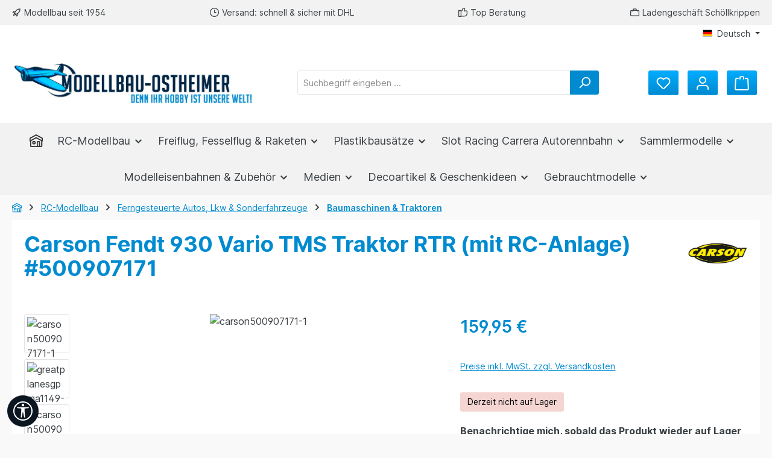

--- FILE ---
content_type: text/html; charset=UTF-8
request_url: https://www.modellbau-ostheimer.de/P007230/carson-fendt-930-vario-tms-traktor-rtr-mit-rc-anlage-500907171
body_size: 53058
content:
<!DOCTYPE html>
<html lang="de-DE"
      itemscope="itemscope"
      itemtype="https://schema.org/WebPage">


    
                            
    <head>
        		                            <meta charset="utf-8">
            
                            <meta name="viewport"
                      content="width=device-width, initial-scale=1, shrink-to-fit=no">
            
                            <meta name="author"
                      content="">
                <meta name="robots"
                      content="index,follow">
                <meta name="revisit-after"
                      content="15 days">
                <meta name="keywords"
                      content="">
                <meta name="description"
                      content="Wie viele Traktoren der heutigen Zeit stellt auch der Fendt 930 Vario TMS ein echtes Hightech-Paket für den Nutzer dar.Das stufenlose Vario-Getriebe und die Traktor-Management-Steuerung (TMS) erlauben dabei eine Bedienung, die der eines PKW mit Automatik…">
            
                <meta property="og:type"
          content="product">
    <meta property="og:site_name"
          content="Modellbau Ostheimer">
    <meta property="og:url"
          content="https://www.modellbau-ostheimer.de/P007230/carson-fendt-930-vario-tms-traktor-rtr-mit-rc-anlage-500907171">
    <meta property="og:title"
          content="Carson Fendt 930 Vario TMS Traktor RTR (mit RC-Anlage) #500907171 | P007230">

    <meta property="og:description"
          content="Wie viele Traktoren der heutigen Zeit stellt auch der Fendt 930 Vario TMS ein echtes Hightech-Paket für den Nutzer dar.Das stufenlose Vario-Getriebe und die Traktor-Management-Steuerung (TMS) erlauben dabei eine Bedienung, die der eines PKW mit Automatik…">
    <meta property="og:image"
          content="https://www.modellbau-ostheimer.de/media/89/46/66/1632489416/carson500907171-1.jpg?ts=1646379892">

            <meta property="product:brand"
              content="Carson">
    
                        <meta property="product:price:amount"
          content="159.95">
    <meta property="product:price:currency"
          content="EUR">
    <meta property="product:product_link"
          content="https://www.modellbau-ostheimer.de/P007230/carson-fendt-930-vario-tms-traktor-rtr-mit-rc-anlage-500907171">

    <meta name="twitter:card"
          content="product">
    <meta name="twitter:site"
          content="Modellbau Ostheimer">
    <meta name="twitter:title"
          content="Carson Fendt 930 Vario TMS Traktor RTR (mit RC-Anlage) #500907171 | P007230">
    <meta name="twitter:description"
          content="Wie viele Traktoren der heutigen Zeit stellt auch der Fendt 930 Vario TMS ein echtes Hightech-Paket für den Nutzer dar.Das stufenlose Vario-Getriebe und die Traktor-Management-Steuerung (TMS) erlauben dabei eine Bedienung, die der eines PKW mit Automatik…">
    <meta name="twitter:image"
          content="https://www.modellbau-ostheimer.de/media/89/46/66/1632489416/carson500907171-1.jpg?ts=1646379892">

                            <meta itemprop="copyrightHolder"
                      content="Modellbau Ostheimer">
                <meta itemprop="copyrightYear"
                      content="">
                <meta itemprop="isFamilyFriendly"
                      content="true">
                <meta itemprop="image"
                      content="https://www.modellbau-ostheimer.de/media/8c/ba/ed/1632489384/logo_new.jpg?ts=1643013717">
            
                                            <meta name="theme-color"
                      content="#fff">
                            
                                                

	




    
        
                    <link rel="shortcut icon"
                  href="https://www.modellbau-ostheimer.de/media/2e/b4/db/1632489232/modellbauostheimerfaviconapple.png?ts=1643013737">
        
                                <link rel="apple-touch-icon"
                  href="https://www.modellbau-ostheimer.de/media/2e/b4/db/1632489232/modellbauostheimerfaviconapple.png?ts=1643013737">
                    
            
    
    <link rel="canonical" href="https://www.modellbau-ostheimer.de/P007230/carson-fendt-930-vario-tms-traktor-rtr-mit-rc-anlage-500907171">

                    <title itemprop="name">
                    Carson Fendt 930 Vario TMS Traktor RTR (mit RC-Anlage) #500907171 | P007230            </title>
        
            		                                                                <link rel="stylesheet"
                      href="https://www.modellbau-ostheimer.de/theme/567ed105330556cfe63eba1b93ee6686/css/all.css?1757405237">
                                    

	





        
        
    
            <!-- Custom css code -->
    <style>body {background: #f9f9f9 !important;}
body:not(.twt-is-cms-product-detail) .card-tabs .card-body,
body:not(.twt-is-cms-product-detail) .product-detail .product-detail-content {padding:20px;}
.dropdown .dropdown-menu {color:#3b4044;}
.cms-block-container-row:not(.has--sidebar) .filter-panel-wrapper {background:transparent; border:none; padding-left:0;}
.header-logo-picture {max-width: 400px;}
.cms-section-default.boxed .cms-block:not(.twt-cms-block-reset) { border: none;}</style>
    

            <link rel="stylesheet" href="https://cdnjs.cloudflare.com/ajax/libs/font-awesome/5.15.4/css/all.min.css" crossorigin="anonymous"/>
    
            <link rel="stylesheet" href="https://www.modellbau-ostheimer.de/bundles/moorlfoundation/storefront/css/animate.css?1756756172">
    
    
            <script type="application/javascript">window.moorlAnimationZIndex = "9000";</script>
    
            <style>
            :root {
                --moorl-advanced-search-width: 600px;
            }
        </style>
    
                    
    <script>
        window.features = {"V6_5_0_0":true,"v6.5.0.0":true,"V6_6_0_0":true,"v6.6.0.0":true,"V6_7_0_0":true,"v6.7.0.0":true,"V6_8_0_0":false,"v6.8.0.0":false,"DISABLE_VUE_COMPAT":true,"disable.vue.compat":true,"ACCESSIBILITY_TWEAKS":true,"accessibility.tweaks":true,"TELEMETRY_METRICS":false,"telemetry.metrics":false,"FLOW_EXECUTION_AFTER_BUSINESS_PROCESS":false,"flow.execution.after.business.process":false,"PERFORMANCE_TWEAKS":false,"performance.tweaks":false,"DEFERRED_CART_ERRORS":false,"deferred.cart.errors":false};
    </script>
        
                                                                    
            <script>
                                    window.gtagActive = true;
                    window.gtagURL = 'https://www.googletagmanager.com/gtag/js?id=UA-36222527-1';
                    window.controllerName = 'product';
                    window.actionName = 'index';
                    window.trackOrders = '';
                    window.gtagTrackingId = 'UA-36222527-1';
                    window.dataLayer = window.dataLayer || [];
                    window.gtagConfig = {
                        'anonymize_ip': '1',
                        'cookie_domain': 'none',
                        'cookie_prefix': '_swag_ga',
                    };

                    function gtag() { dataLayer.push(arguments); }
                            </script>
            
                        <script>
                (() => {
                    const analyticsStorageEnabled = document.cookie.split(';').some((item) => item.trim().includes('google-analytics-enabled=1'));
                    const adsEnabled = document.cookie.split(';').some((item) => item.trim().includes('google-ads-enabled=1'));

                    // Always set a default consent for consent mode v2
                    gtag('consent', 'default', {
                        'ad_user_data': adsEnabled ? 'granted' : 'denied',
                        'ad_storage': adsEnabled ? 'granted' : 'denied',
                        'ad_personalization': adsEnabled ? 'granted' : 'denied',
                        'analytics_storage': analyticsStorageEnabled ? 'granted' : 'denied'
                    });
                })();
            </script>
            

    <!-- Shopware Analytics -->
    <script>
        window.shopwareAnalytics = {
            trackingId: '',
            merchantConsent: true,
            debug: false,
            storefrontController: 'Product',
            storefrontAction: 'index',
            storefrontRoute: 'frontend.detail.page',
            storefrontCmsPageType:  'product_detail' ,
        };
    </script>
    <!-- End Shopware Analytics -->
        
                            
            
                
                                    <script>
                    window.useDefaultCookieConsent = true;
                </script>
                    
                                    <script>
                window.activeNavigationId = 'd57d01f033f8463991f6de5d3e52bb3a';
                window.activeRoute = 'frontend.detail.page';
                window.activeRouteParameters = '{"_httpCache":true,"productId":"64b548ad788f4f57a69f4d1e42ae6a21"}';
                window.router = {
                    'frontend.cart.offcanvas': '/checkout/offcanvas',
                    'frontend.cookie.offcanvas': '/cookie/offcanvas',
                    'frontend.checkout.finish.page': '/checkout/finish',
                    'frontend.checkout.info': '/widgets/checkout/info',
                    'frontend.menu.offcanvas': '/widgets/menu/offcanvas',
                    'frontend.cms.page': '/widgets/cms',
                    'frontend.cms.navigation.page': '/widgets/cms/navigation',
                    'frontend.country.country-data': '/country/country-state-data',
                    'frontend.app-system.generate-token': '/app-system/Placeholder/generate-token',
                    'frontend.gateway.context': '/gateway/context',
                    };
                window.salesChannelId = '87c3672649c042d5bd4757a51605af09';
            </script>
        

    <script>
        window.router['frontend.shopware_analytics.customer.data'] = '/storefront/script/shopware-analytics-customer'
    </script>

                                <script>
                
                window.breakpoints = {"xs":0,"sm":576,"md":768,"lg":992,"xl":1200,"xxl":1400};
            </script>
        
                                    <script>
                    window.customerLoggedInState = 0;

                    window.wishlistEnabled = 1;
                </script>
                    
                			<script src="https://www.modellbau-ostheimer.de/theme/39a8788caa96478cab685acb66a102c5/assets/js/jquery-3.5.1.slim.min.js?1757405238"></script>
			
		        

                        
    <script>
        window.validationMessages = {"required":"Die Eingabe darf nicht leer sein.","email":"Ung\u00fcltige E-Mail-Adresse. Die E-Mail ben\u00f6tigt das Format \"nutzer@beispiel.de\".","confirmation":"Ihre Eingaben sind nicht identisch.","minLength":"Die Eingabe ist zu kurz."};
    </script>
        
                                                            <script>
                        window.themeJsPublicPath = 'https://www.modellbau-ostheimer.de/theme/567ed105330556cfe63eba1b93ee6686/js/';
                    </script>
                                            <script type="text/javascript" src="https://www.modellbau-ostheimer.de/theme/567ed105330556cfe63eba1b93ee6686/js/storefront/storefront.js?1757405238" defer></script>
                                            <script type="text/javascript" src="https://www.modellbau-ostheimer.de/theme/567ed105330556cfe63eba1b93ee6686/js/swag-pay-pal/swag-pay-pal.js?1757405238" defer></script>
                                            <script type="text/javascript" src="https://www.modellbau-ostheimer.de/theme/567ed105330556cfe63eba1b93ee6686/js/moorl-foundation/moorl-foundation.js?1757405238" defer></script>
                                            <script type="text/javascript" src="https://www.modellbau-ostheimer.de/theme/567ed105330556cfe63eba1b93ee6686/js/php-schmied-last-seen-products/php-schmied-last-seen-products.js?1757405238" defer></script>
                                            <script type="text/javascript" src="https://www.modellbau-ostheimer.de/theme/567ed105330556cfe63eba1b93ee6686/js/nds-filter-instant-delivery/nds-filter-instant-delivery.js?1757405238" defer></script>
                                            <script type="text/javascript" src="https://www.modellbau-ostheimer.de/theme/567ed105330556cfe63eba1b93ee6686/js/zeobv-get-notified/zeobv-get-notified.js?1757405238" defer></script>
                                            <script type="text/javascript" src="https://www.modellbau-ostheimer.de/theme/567ed105330556cfe63eba1b93ee6686/js/swag-analytics/swag-analytics.js?1757405238" defer></script>
                                            <script type="text/javascript" src="https://www.modellbau-ostheimer.de/theme/567ed105330556cfe63eba1b93ee6686/js/tcinn-a11y-toolbar-app/tcinn-a11y-toolbar-app.js?1757405238" defer></script>
                                            <script type="text/javascript" src="https://www.modellbau-ostheimer.de/theme/567ed105330556cfe63eba1b93ee6686/js/tcinn-theme-ware-modern/tcinn-theme-ware-modern.js?1757405238" defer></script>
                                                        

    
        </head>

        <body class="is-ctl-product is-act-index themeware twt-modern twt-header-type-1 twt-full-width-boxed twt-is-cms-product-detail twt-cms-styling">

            
                
    
    
            <div id="page-top" class="skip-to-content bg-primary-subtle text-primary-emphasis overflow-hidden" tabindex="-1">
            <div class="container skip-to-content-container d-flex justify-content-center visually-hidden-focusable">
                                                                                        <a href="#content-main" class="skip-to-content-link d-inline-flex text-decoration-underline m-1 p-2 fw-bold gap-2">
                                Zum Hauptinhalt springen
                            </a>
                                            
                                                                        <a href="#header-main-search-input" class="skip-to-content-link d-inline-flex text-decoration-underline m-1 p-2 fw-bold gap-2 d-none d-sm-block">
                                Zur Suche springen
                            </a>
                                            
                                                                        <a href="#main-navigation-menu" class="skip-to-content-link d-inline-flex text-decoration-underline m-1 p-2 fw-bold gap-2 d-none d-lg-block">
                                Zur Hauptnavigation springen
                            </a>
                                                                        </div>
        </div>
        
        						                    <noscript class="noscript-main">
                
    <div role="alert"
         aria-live="polite"
         class="alert alert-info d-flex align-items-center">

                                                                        
                                                                                                                                                                
        
        
        
                                    
                <span class="icon icon-info" aria-hidden="true">
                                        <svg xmlns="http://www.w3.org/2000/svg" xmlns:xlink="http://www.w3.org/1999/xlink" width="24" height="24" viewBox="0 0 24 24"><defs><path d="M12 7c.5523 0 1 .4477 1 1s-.4477 1-1 1-1-.4477-1-1 .4477-1 1-1zm1 9c0 .5523-.4477 1-1 1s-1-.4477-1-1v-5c0-.5523.4477-1 1-1s1 .4477 1 1v5zm11-4c0 6.6274-5.3726 12-12 12S0 18.6274 0 12 5.3726 0 12 0s12 5.3726 12 12zM12 2C6.4772 2 2 6.4772 2 12s4.4772 10 10 10 10-4.4772 10-10S17.5228 2 12 2z" id="icons-default-info" /></defs><use xlink:href="#icons-default-info" fill="#758CA3" fill-rule="evenodd" /></svg>
                    </span>

    
                                                        
                                    
                    <div class="alert-content-container">
                                                    
                                                            Um unseren Shop in vollem Umfang nutzen zu können, empfehlen wir Ihnen Javascript in Ihrem Browser zu aktivieren.
                                    
                                                                </div>
            </div>
            </noscript>
        
                
                		
				





	 					
	
	


	
	
	
	

	

	
	<section id="twt-usp-bar"			 class="twt-usp-bar is-header is-small layout-1 top"
			 data-twt-usp-bar-position="1"			 data-twt-usp-bar-usps="5"
			 role="region"
			 aria-label="Darum lohnt sich Einkaufen bei uns"
	>

					<div class="twt-usp-bar-container">
				<div class="twt-usp-bar-items">
					





 



                            
            
                
                                    <div class="twt-usp-bar-item twt-usp-1 item-1">
                    <div class="item-icon">
                                                
		
					                                                                                                            
        
        
        
                                    
                <span class="icon icon-rocket" aria-hidden="true">
                                        <svg xmlns="http://www.w3.org/2000/svg" xmlns:xlink="http://www.w3.org/1999/xlink" width="24" height="24" viewBox="0 0 24 24"><defs><path d="M5.2213 14.4042a12.7324 12.7324 0 0 0-3.4638-1.434c-.7541-.1886-1.0142-1.1277-.4646-1.6773l1.8284-1.8284A5 5 0 0 1 6.657 8h2.47l.47-.6462A13 13 0 0 1 20.1107 2H21c.5523 0 1 .4477 1 1v.8893a13 13 0 0 1-5.3538 10.5136l-.4355.3167.2102.8407a5 5 0 0 1-1.3152 4.7482l-2.3986 2.3986c-.5496.5496-1.4887.2895-1.6772-.4646a12.7324 12.7324 0 0 0-1.434-3.4638 41.8718 41.8718 0 0 1-5.2797 2.17c-.7817.2606-1.5255-.4832-1.2649-1.265a41.8718 41.8718 0 0 1 2.17-5.2795zm.9287-1.7747A41.8718 41.8718 0 0 1 7.7358 10h-1.079a3 3 0 0 0-2.1213.8787l-.661.661c.794.2997 1.5546.665 2.2755 1.0898zm8.309 3.33a41.8717 41.8717 0 0 1-3.0885 1.8905 14.7187 14.7187 0 0 1 1.0897 2.2755l1.2313-1.2312a3 3 0 0 0 .789-2.849l-.0214-.0858zm-4.2242.2328a39.8717 39.8717 0 0 0 4.292-2.721l.943-.6859a11 11 0 0 0 4.5296-8.7848A11 11 0 0 0 11.2146 8.53l-.686.9432a39.8717 39.8717 0 0 0-2.721 4.2919 14.762 14.762 0 0 1 2.4272 2.4271zm-1.8172.936a12.7602 12.7602 0 0 0-1.5459-1.5459c-.4347.9-.8358 1.8167-1.202 2.748a39.8718 39.8718 0 0 0 2.7479-1.2021z" id="icons-default-rocket" /></defs><use xlink:href="#icons-default-rocket" fill="#758CA3" fill-rule="evenodd" /></svg>
                    </span>

    
    
	                    </div>
                    <div class="item-label">
                        <div class="item-title">Modellbau seit 1954</div>
                                            </div>
                </div>
                    
    
                
                                    <div class="twt-usp-bar-item twt-usp-2 item-2">
                    <div class="item-icon">
                                                
		
					                                                                                                            
        
        
        
                                    
                <span class="icon icon-clock" aria-hidden="true">
                                        <svg xmlns="http://www.w3.org/2000/svg" xmlns:xlink="http://www.w3.org/1999/xlink" width="24" height="24" viewBox="0 0 24 24"><defs><path d="M13 11V6c0-.5523-.4477-1-1-1s-1 .4477-1 1v6c0 .5523.4477 1 1 1h4c.5523 0 1-.4477 1-1s-.4477-1-1-1h-3zm-1 13C5.3726 24 0 18.6274 0 12S5.3726 0 12 0s12 5.3726 12 12-5.3726 12-12 12zm0-2c5.5228 0 10-4.4772 10-10S17.5228 2 12 2 2 6.4772 2 12s4.4772 10 10 10z" id="icons-default-clock" /></defs><use xlink:href="#icons-default-clock" fill="#758CA3" fill-rule="evenodd" /></svg>
                    </span>

    
    
	                    </div>
                    <div class="item-label">
                        <div class="item-title"><a href="/Information/Versand-und-Zahlungsbedingungen/">Versand: schnell &amp; sicher mit DHL</a></div>
                                            </div>
                </div>
                    
    
                
                                    <div class="twt-usp-bar-item twt-usp-3 item-3">
                    <div class="item-icon">
                                                
		
					                                                                                                            
        
        
        
                                    
                <span class="icon icon-thumb-up" aria-hidden="true">
                                        <svg xmlns="http://www.w3.org/2000/svg" xmlns:xlink="http://www.w3.org/1999/xlink" width="24" height="24" viewBox="0 0 24 24"><defs><path d="M4 9c.5523 0 1 .4477 1 1s-.4477 1-1 1-1-.4477-1-1 .4477-1 1-1zm4-2h.2457a1 1 0 0 0 .9615-.7253l1.1711-4.0989A3 3 0 0 1 13.263 0h1.76c1.6568 0 3 1.3431 3 3a3 3 0 0 1-.1155.8242L17 7h4c1.6569 0 3 1.3431 3 3v5c0 4.4183-3.5817 8-8 8H8c0 .5523-.4477 1-1 1H1c-.5523 0-1-.4477-1-1V7c0-.5523.4477-1 1-1h6c.5523 0 1 .4477 1 1zM6 8H2v14h4V8zm2 1v12h8c3.3137 0 6-2.6863 6-6v-5c0-.5523-.4477-1-1-1h-6.6515l1.6358-5.7253A1 1 0 0 0 16.0228 3c0-.5523-.4477-1-1-1H13.263a1 1 0 0 0-.9615.7253l-1.1711 4.0989A3 3 0 0 1 8.2457 9H8z" id="icons-default-thumb-up" /></defs><use xlink:href="#icons-default-thumb-up" fill="#758CA3" fill-rule="evenodd" /></svg>
                    </span>

    
    
	                    </div>
                    <div class="item-label">
                        <div class="item-title">Top Beratung</div>
                                            </div>
                </div>
                    
    
                
                                    <div class="twt-usp-bar-item twt-usp-4 item-4">
                    <div class="item-icon">
                                                
		
					                                                                                                            
        
        
        
                                    
                <span class="icon icon-briefcase" aria-hidden="true">
                                        <svg xmlns="http://www.w3.org/2000/svg" xmlns:xlink="http://www.w3.org/1999/xlink" width="24" height="24" viewBox="0 0 24 24"><defs><path d="M20 8v1c0 .5523-.4477 1-1 1s-1-.4477-1-1V8H6v1c0 .5523-.4477 1-1 1s-1-.4477-1-1V8H3c-.5523 0-1 .4477-1 1v10c0 .5523.4477 1 1 1h18c.5523 0 1-.4477 1-1V9c0-.5523-.4477-1-1-1h-1zM7 6V4c0-1.1046.8954-2 2-2h6c1.1046 0 2 .8954 2 2v2h4c1.6569 0 3 1.3431 3 3v10c0 1.6569-1.3431 3-3 3H3c-1.6569 0-3-1.3431-3-3V9c0-1.6569 1.3431-3 3-3h4zm2 0h6V4H9v2z" id="icons-default-briefcase" /></defs><use xlink:href="#icons-default-briefcase" fill="#758CA3" fill-rule="evenodd" /></svg>
                    </span>

    
    
	                    </div>
                    <div class="item-label">
                        <div class="item-title"><a href="/Shop-Service/Ladengeschaeft-Schoellkrippen/">Ladengeschäft Schöllkrippen</a></div>
                                            </div>
                </div>
                    
    
        
                
                                    <div class="twt-usp-bar-item twt-usp-5 item-6">
                    <div class="item-icon">
                                                
		
					                                                                                                            
        
        
        
                                    
                <span class="icon icon-headset" aria-hidden="true">
                                        <svg xmlns="http://www.w3.org/2000/svg" xmlns:xlink="http://www.w3.org/1999/xlink" width="24" height="24" viewBox="0 0 24 24"><defs><path d="M2 11v4h2v-4H2zm20-2c1.1046 0 2 .8954 2 2v4c0 1.1046-.8954 2-2 2v3c0 1.6569-1.3431 3-3 3h-1c0 .5523-.4477 1-1 1h-2c-.5523 0-1-.4477-1-1v-2c0-.5523.4477-1 1-1h2c.5523 0 1 .4477 1 1h1c.5523 0 1-.4477 1-1v-3c-1.1046 0-2-.8954-2-2v-4c0-1.1046.8954-2 2-2 0-3.866-3.134-7-7-7h-2C7.134 2 4 5.134 4 9c1.1046 0 2 .8954 2 2v4c0 1.1046-.8954 2-2 2H2c-1.1046 0-2-.8954-2-2v-4c0-1.1046.8954-2 2-2 0-4.9706 4.0294-9 9-9h2c4.9706 0 9 4.0294 9 9zm-2 2v4h2v-4h-2z" id="icons-default-headset" /></defs><use xlink:href="#icons-default-headset" fill="#758CA3" fill-rule="evenodd" /></svg>
                    </span>

    
    
	                    </div>
                    <div class="item-label">
                        <div class="item-title"><a href="/Shop-Service/Kontakt-OEffnungszeiten/">Kontakt &amp; Öffnungszeiten</a></div>
                                            </div>
                </div>
                    
    				</div>

																
											</div>
		
	</section>
	
		            
    
        <header class="header-main">
                            <div class="container">
                        					            <div class="top-bar d-none d-lg-block">
        			        
										<nav class="top-bar-nav d-flex justify-content-end gap-3"
					 aria-label="Shop-Einstellungen">
					
        
    						                            
            <div class="top-bar-nav-item top-bar-language">
                            <form method="post"
                      action="/checkout/language"
                      class="language-form"
                      data-form-add-dynamic-redirect="true">
                                                                                            
                        <div class="languages-menu dropdown">
                            <button class="btn dropdown-toggle top-bar-nav-btn"
                                    type="button"
                                    id="languagesDropdown-left"
                                    data-bs-toggle="dropdown"
                                    aria-haspopup="true"
                                    aria-expanded="false"
                                    aria-label="Sprache ändern (Deutsch ist die aktuelle Sprache)">
                                <span aria-hidden="true" class="top-bar-list-icon language-flag country-de language-de"></span>
                                <span class="top-bar-nav-text d-none d-md-inline">Deutsch</span>
                            </button>

                                                                                <ul class="top-bar-list dropdown-menu dropdown-menu-end"
                                    aria-label="Verfügbare Sprachen">
                                                                            
                                        <li class="top-bar-list-item active">
                                                                                                                                                                                            
                                                <button class="dropdown-item d-flex align-items-center gap-2 active" type="submit" name="languageId" id="left-2fbb5fe2e29a4d70aa5854ce7ce3e20b" value="2fbb5fe2e29a4d70aa5854ce7ce3e20b">
                                                    <span aria-hidden="true" class="top-bar-list-icon language-flag country-de language-de"></span>
                                                    Deutsch
                                                </button>

                                                                                                                                    </li>
                                                                            
                                        <li class="top-bar-list-item">
                                                                                                                                                                                            
                                                <button class="dropdown-item d-flex align-items-center gap-2" type="submit" name="languageId" id="left-7429b560922c4924b29d247ba757d501" value="7429b560922c4924b29d247ba757d501">
                                                    <span aria-hidden="true" class="top-bar-list-icon language-flag country-gb language-en"></span>
                                                    English
                                                </button>

                                                                                                                                    </li>
                                                                    </ul>
                            

                            </div>
                    
                                    </form>
                    </div>
                        

	


											                            
                        

	

										



                            







    
                
    				</nav>

			
			    </div>
    

	
    					        <div class="row align-items-center header-row">
                            <div class="col-12 col-lg-auto header-logo-col pb-sm-2 my-3 m-lg-0">
                        <div class="header-logo-main text-center">
                    <a class="header-logo-main-link"
               href="/"
               title="Zur Startseite gehen">
                				                    <picture class="header-logo-picture d-block m-auto">
                                                                            
                                                                            
                                                                                    <img src="https://www.modellbau-ostheimer.de/media/8c/ba/ed/1632489384/logo_new.jpg?ts=1643013717"
                                     alt="Zur Startseite gehen"
                                     class="img-fluid header-logo-main-img">
                                                                        </picture>
                
	
					
		            </a>
            </div>
                </div>
            
            					                <div class="col-12 order-2 col-sm order-sm-1 header-search-col">
                    <div class="row">
                        <div class="col-sm-auto d-none d-sm-block d-lg-none">
                                                            <div class="nav-main-toggle">
                                                                            <button
                                            class="btn nav-main-toggle-btn header-actions-btn"
                                            type="button"
                                            data-off-canvas-menu="true"
                                            aria-label="Menü"
                                        >
                                            				                                                                                                            
        
        
        
                                    
                <span class="icon icon-stack" aria-hidden="true">
                                        <svg xmlns="http://www.w3.org/2000/svg" xmlns:xlink="http://www.w3.org/1999/xlink" width="24" height="24" viewBox="0 0 24 24"><defs><path d="M3 13c-.5523 0-1-.4477-1-1s.4477-1 1-1h18c.5523 0 1 .4477 1 1s-.4477 1-1 1H3zm0-7c-.5523 0-1-.4477-1-1s.4477-1 1-1h18c.5523 0 1 .4477 1 1s-.4477 1-1 1H3zm0 14c-.5523 0-1-.4477-1-1s.4477-1 1-1h18c.5523 0 1 .4477 1 1s-.4477 1-1 1H3z" id="icons-default-stack" /></defs><use xlink:href="#icons-default-stack" fill="#758CA3" fill-rule="evenodd" /></svg>
                    </span>

    
    	
		<span class="header-nav-main-toggle-label">
		Navigation
	</span>
                                        </button>
                                                                    </div>
                                                    </div>
                        <div class="col">
                            
    <div class="collapse"
         id="searchCollapse">
        <div class="header-search my-2 m-sm-auto">
                            <form action="/search"
                      method="get"
                      data-search-widget="true"
                      data-search-widget-options="{&quot;searchWidgetMinChars&quot;:3}"
                      data-url="/suggest?search="
                      class="header-search-form js-search-form">
                    		                        <div class="input-group">
                                                            <input
                                    type="search"
                                    id="header-main-search-input"
                                    name="search"
                                    class="form-control header-search-input"
                                    autocomplete="off"
                                    autocapitalize="off"
                                    placeholder="Suchbegriff eingeben ..."
                                    aria-label="Suchbegriff eingeben ..."
                                    role="combobox"
                                    aria-autocomplete="list"
                                    aria-controls="search-suggest-listbox"
                                    aria-expanded="false"
                                    aria-describedby="search-suggest-result-info"
                                    value="">
                            
                            	<button type="submit"
			class="btn header-search-btn"
			aria-label="Suchen"
	>
		<span class="header-search-icon">
													                                                                                                            
        
        
        
                                    
                <span class="icon icon-search" aria-hidden="true">
                                        <svg xmlns="http://www.w3.org/2000/svg" xmlns:xlink="http://www.w3.org/1999/xlink" width="24" height="24" viewBox="0 0 24 24"><defs><path d="M10.0944 16.3199 4.707 21.707c-.3905.3905-1.0237.3905-1.4142 0-.3905-.3905-.3905-1.0237 0-1.4142L8.68 14.9056C7.6271 13.551 7 11.8487 7 10c0-4.4183 3.5817-8 8-8s8 3.5817 8 8-3.5817 8-8 8c-1.8487 0-3.551-.627-4.9056-1.6801zM15 16c3.3137 0 6-2.6863 6-6s-2.6863-6-6-6-6 2.6863-6 6 2.6863 6 6 6z" id="icons-default-search" /></defs><use xlink:href="#icons-default-search" fill="#758CA3" fill-rule="evenodd" /></svg>
                    </span>

    
    					</span>
	</button>

                                                            <button class="btn header-close-btn js-search-close-btn d-none"
                                        type="button"
                                        aria-label="Die Dropdown-Suche schließen">
                                    <span class="header-close-icon">
                                                                                                                                                    
        
        
        
                                    
                <span class="icon icon-x" aria-hidden="true">
                                        <svg xmlns="http://www.w3.org/2000/svg" xmlns:xlink="http://www.w3.org/1999/xlink" width="24" height="24" viewBox="0 0 24 24"><defs><path d="m10.5858 12-7.293-7.2929c-.3904-.3905-.3904-1.0237 0-1.4142.3906-.3905 1.0238-.3905 1.4143 0L12 10.5858l7.2929-7.293c.3905-.3904 1.0237-.3904 1.4142 0 .3905.3906.3905 1.0238 0 1.4143L13.4142 12l7.293 7.2929c.3904.3905.3904 1.0237 0 1.4142-.3906.3905-1.0238.3905-1.4143 0L12 13.4142l-7.2929 7.293c-.3905.3904-1.0237.3904-1.4142 0-.3905-.3906-.3905-1.0238 0-1.4143L10.5858 12z" id="icons-default-x" /></defs><use xlink:href="#icons-default-x" fill="#758CA3" fill-rule="evenodd" /></svg>
                    </span>

    
                                        </span>
                                </button>
                                                    </div>
                    

					                </form>
                    </div>
    </div>
                        </div>
                    </div>
                </div>
            

	
                            <div class="col-12 order-1 col-sm-auto order-sm-2 header-actions-col">
                    <div class="row g-0">
                        
		
	
						
			
																		
			
			
			<div class="d-block d-sm-none col">
		<div class="menu-button">

							<button
                    class="btn nav-main-toggle-btn header-actions-btn"
					type="button"
					data-off-canvas-menu="true"
					aria-label="Menü"
					title="Navigation"
				>
																														                                                                                                            
        
        
        
                                    
                <span class="icon icon-stack" aria-hidden="true">
                                        <svg xmlns="http://www.w3.org/2000/svg" xmlns:xlink="http://www.w3.org/1999/xlink" width="24" height="24" viewBox="0 0 24 24"><use xlink:href="#icons-default-stack" fill="#758CA3" fill-rule="evenodd" /></svg>
                    </span>

    
    											
										<span class="header-nav-main-toggle-label">
						Navigation
					</span>
				</button>
			
		</div>
	</div>

                        
        
    		
		
					
					
	<div class="d-sm-none col-auto twt-search-col">
		  <div class="search-toggle">
				<button class="btn header-actions-btn search-toggle-btn js-search-toggle-btn collapsed"
						type="button"
						data-bs-toggle="collapse"
						data-bs-target="#searchCollapse"
						aria-expanded="false"
						aria-controls="searchCollapse"
						aria-label="Suchen"
				>
										<span class="header-search-toggle-icon">
                													                                                                                                            
        
        
        
                                    
                <span class="icon icon-search" aria-hidden="true">
                                        <svg xmlns="http://www.w3.org/2000/svg" xmlns:xlink="http://www.w3.org/1999/xlink" width="24" height="24" viewBox="0 0 24 24"><use xlink:href="#icons-default-search" fill="#758CA3" fill-rule="evenodd" /></svg>
                    </span>

    
    						
													                                                                                                            
        
        
        
                                    
                <span class="icon icon-x" aria-hidden="true">
                                        <svg xmlns="http://www.w3.org/2000/svg" xmlns:xlink="http://www.w3.org/1999/xlink" width="24" height="24" viewBox="0 0 24 24"><use xlink:href="#icons-default-x" fill="#758CA3" fill-rule="evenodd" /></svg>
                    </span>

    
    											</span>

										<span class="header-search-toggle-name">
						Suche
					</span>
				</button>
		  </div>
	 </div>


                                                    						                                <div class="col-auto">
                                    <div class="header-wishlist">
                                        <a class="btn header-wishlist-btn header-actions-btn"
                                           href="/wishlist"
                                           title="Merkzettel"
                                           aria-labelledby="wishlist-basket-live-area"
                                        >
                                            			
							<span class="header-wishlist-icon">
									                                                                                                            
        
        
        
                                    
                <span class="icon icon-heart" aria-hidden="true">
                                        <svg xmlns="http://www.w3.org/2000/svg" xmlns:xlink="http://www.w3.org/1999/xlink" width="24" height="24" viewBox="0 0 24 24"><defs><path d="M20.0139 12.2998c1.8224-1.8224 1.8224-4.7772 0-6.5996-1.8225-1.8225-4.7772-1.8225-6.5997 0L12 7.1144l-1.4142-1.4142c-1.8225-1.8225-4.7772-1.8225-6.5997 0-1.8224 1.8224-1.8224 4.7772 0 6.5996l7.519 7.519a.7.7 0 0 0 .9899 0l7.5189-7.519zm1.4142 1.4142-7.519 7.519c-1.0543 1.0544-2.7639 1.0544-3.8183 0L2.572 13.714c-2.6035-2.6035-2.6035-6.8245 0-9.428 2.6035-2.6035 6.8246-2.6035 9.4281 0 2.6035-2.6035 6.8246-2.6035 9.428 0 2.6036 2.6035 2.6036 6.8245 0 9.428z" id="icons-default-heart" /></defs><use xlink:href="#icons-default-heart" fill="#758CA3" fill-rule="evenodd" /></svg>
                    </span>

    
    							</span>
		
							<span class="header-wishlist-name">
				Wunschzettel
			</span>
		
		
		
		<span class="badge bg-primary header-wishlist-badge"
			  id="wishlist-basket"
			  data-wishlist-storage="true"
			  data-wishlist-storage-options="{&quot;listPath&quot;:&quot;\/wishlist\/list&quot;,&quot;mergePath&quot;:&quot;\/wishlist\/merge&quot;,&quot;pageletPath&quot;:&quot;\/wishlist\/merge\/pagelet&quot;}"
			  data-wishlist-widget="true"
			  data-wishlist-widget-options="{&quot;showCounter&quot;:true}"
			  aria-labelledby="wishlist-basket-live-area"
		></span>

		<span class="visually-hidden"
			  id="wishlist-basket-live-area"
			  data-wishlist-live-area-text="Du hast %counter% Produkte auf dem Merkzettel"
			  aria-live="polite"
		></span>

	                                        </a>
                                    </div>
                                </div>
                            

	                        
                        						                            <div class="col-auto">
                                <div class="account-menu">
                                        <div class="dropdown">
        							<button class="btn account-menu-btn header-actions-btn"
				type="button"
				id="accountWidget"
				data-account-menu="true"
				data-bs-toggle="dropdown"
				aria-haspopup="true"
				aria-expanded="false"
				aria-label="Mein Konto"
				title="Mein Konto"
		>
						<span class="header-account-icon">
													                                                                                                            
        
        
        
                                    
                <span class="icon icon-avatar" aria-hidden="true">
                                        <svg xmlns="http://www.w3.org/2000/svg" xmlns:xlink="http://www.w3.org/1999/xlink" width="24" height="24" viewBox="0 0 24 24"><defs><path d="M12 3C9.7909 3 8 4.7909 8 7c0 2.2091 1.7909 4 4 4 2.2091 0 4-1.7909 4-4 0-2.2091-1.7909-4-4-4zm0-2c3.3137 0 6 2.6863 6 6s-2.6863 6-6 6-6-2.6863-6-6 2.6863-6 6-6zM4 22.099c0 .5523-.4477 1-1 1s-1-.4477-1-1V20c0-2.7614 2.2386-5 5-5h10.0007c2.7614 0 5 2.2386 5 5v2.099c0 .5523-.4477 1-1 1s-1-.4477-1-1V20c0-1.6569-1.3431-3-3-3H7c-1.6569 0-3 1.3431-3 3v2.099z" id="icons-default-avatar" /></defs><use xlink:href="#icons-default-avatar" fill="#758CA3" fill-rule="evenodd" /></svg>
                    </span>

    
    							</span>

									<span class="header-account-name">
				Mein Konto
			</span>

								</button>

	
                    <div class="dropdown-menu dropdown-menu-end account-menu-dropdown js-account-menu-dropdown"
                 aria-labelledby="accountWidget">
                

        
            <div class="offcanvas-header">
                            <button class="btn btn-secondary offcanvas-close js-offcanvas-close">
                                                                                                                                                        
        
        
        
                                    
                <span class="icon icon-x icon-sm" aria-hidden="true">
                                        <svg xmlns="http://www.w3.org/2000/svg" xmlns:xlink="http://www.w3.org/1999/xlink" width="24" height="24" viewBox="0 0 24 24"><use xlink:href="#icons-default-x" fill="#758CA3" fill-rule="evenodd" /></svg>
                    </span>

    
                        
                                            Menü schließen
                                    </button>
                    </div>
    
            <div class="offcanvas-body">
                <div class="account-menu">
                                    <div class="dropdown-header account-menu-header">
                    Ihr Konto
                </div>
                    
                                    <div class="account-menu-login">
                                            <a href="/account/login"
                           title="Anmelden"
                           class="btn btn-primary account-menu-login-button">
                            Anmelden
                        </a>
                    
                                            <div class="account-menu-register">
                            oder
                            <a href="/account/login"
                               title="Registrieren">
                                registrieren
                            </a>
                        </div>
                                    </div>
                    
                    <div class="account-menu-links">
                    <div class="header-account-menu">
        <div class="card account-menu-inner">
                                        
                                                <nav class="list-group list-group-flush account-aside-list-group">
                                                                                    <a href="/account"
                                   title="Übersicht"
                                   class="list-group-item list-group-item-action account-aside-item"
                                   >
                                    Übersicht
                                </a>
                            
                                                            <a href="/account/profile"
                                   title="Persönliches Profil"
                                   class="list-group-item list-group-item-action account-aside-item"
                                   >
                                    Persönliches Profil
                                </a>
                            
                                                                                                                            <a href="/account/address"
                                   title="Adressen"
                                   class="list-group-item list-group-item-action account-aside-item"
                                   >
                                    Adressen
                                </a>
                            
                                                            <a href="/account/order"
                                   title="Bestellungen"
                                   class="list-group-item list-group-item-action account-aside-item"
                                   >
                                    Bestellungen
                                </a>
                                                                        </nav>
                            
                                                </div>
    </div>
            </div>
            </div>
        </div>
                </div>
            </div>
                                </div>
                            </div>
                        

	
                        						                            <div class="col-auto">
                                <div
                                    class="header-cart"
                                    data-off-canvas-cart="true"
                                >
                                    <a
                                        class="btn header-cart-btn header-actions-btn"
                                        href="/checkout/cart"
                                        data-cart-widget="true"
                                        title="Warenkorb"
                                        aria-labelledby="cart-widget-aria-label"
                                        aria-haspopup="true"
                                    >
                                        					<span class="header-cart-icon">
										                                                                                                            
        
        
        
                                    
                <span class="icon icon-bag" aria-hidden="true">
                                        <svg xmlns="http://www.w3.org/2000/svg" xmlns:xlink="http://www.w3.org/1999/xlink" width="24" height="24" viewBox="0 0 24 24"><defs><path d="M5.892 3c.5523 0 1 .4477 1 1s-.4477 1-1 1H3.7895a1 1 0 0 0-.9986.9475l-.7895 15c-.029.5515.3946 1.0221.9987 1.0525h17.8102c.5523 0 1-.4477.9986-1.0525l-.7895-15A1 1 0 0 0 20.0208 5H17.892c-.5523 0-1-.4477-1-1s.4477-1 1-1h2.1288c1.5956 0 2.912 1.249 2.9959 2.8423l.7894 15c.0035.0788.0035.0788.0042.1577 0 1.6569-1.3432 3-3 3H3c-.079-.0007-.079-.0007-.1577-.0041-1.6546-.0871-2.9253-1.499-2.8382-3.1536l.7895-15C.8775 4.249 2.1939 3 3.7895 3H5.892zm4 2c0 .5523-.4477 1-1 1s-1-.4477-1-1V3c0-1.6569 1.3432-3 3-3h2c1.6569 0 3 1.3431 3 3v2c0 .5523-.4477 1-1 1s-1-.4477-1-1V3c0-.5523-.4477-1-1-1h-2c-.5523 0-1 .4477-1 1v2z" id="icons-default-bag" /></defs><use xlink:href="#icons-default-bag" fill="#758CA3" fill-rule="evenodd" /></svg>
                    </span>

    
    
					</span>

				<span class="header-cart-name">
			Warenkorb
		</span>

		
				<span class="header-cart-total">
			0,00 €
		</span>

	                                    </a>
                                </div>
                            </div>
                        

	                    </div>
                </div>
                    </div>
    

	                </div>
                    </header>
    
    					
														<div class="nav-main">
											<div class="container">

																															<div id="sticky-logo" class="d-none">
										<a href="/"
										class="sticky-logo-main-link"
										title="Zur Startseite gehen"
																				>
											<picture>

																																					<img src="https://www.modellbau-ostheimer.de/media/8c/ba/ed/1632489384/logo_new.jpg?ts=1643013717" alt="Zur Startseite gehen">
												
																																																	
											</picture>
										</a>
									</div>
															
														
																						<span id="js-sticky-cart-position" class="d-none"></span>
							
																				</div>

												                    <div class="container">
        
                    <nav class="navbar navbar-expand-lg main-navigation-menu"
                 id="main-navigation-menu"
                 itemscope="itemscope"
                 itemtype="https://schema.org/SiteNavigationElement"
                 data-navbar="true"
                 data-navbar-options="{&quot;pathIdList&quot;:[&quot;dbfa732e060647d5ad4abddec197de24&quot;,&quot;20bbe340fef74544bb3c175e672609d9&quot;]}"
                 aria-label="Hauptnavigation">
                <div class="collapse navbar-collapse" id="main_nav">
                    <ul class="navbar-nav main-navigation-menu-list flex-wrap">
                        
                        										<li class="nav-item nav-item-92737359b7b94784a2b77410df14ed5a">
                <a class="nav-link main-navigation-link home-link root nav-item-92737359b7b94784a2b77410df14ed5a-link"
                   href="/"
                   itemprop="url"
                   title="Home"
                                   >
                                                                                            <div class="main-navigation-icon">
                            <span itemprop="name">
                                                                                                                                                                                                                
        
        
        
                                    
                <span class="icon icon-home" aria-hidden="true">
                                        <svg xmlns="http://www.w3.org/2000/svg" xmlns:xlink="http://www.w3.org/1999/xlink" width="24" height="24" viewBox="0 0 24 24"><defs><path d="M13 21v-7c0-1.1046.8954-2 2-2h2c1.1046 0 2 .8954 2 2v7h2.0499v-8.9246L12 7.139l-9 4.909V21h10zm10.0499-8v8c0 1.1046-.8955 2-2 2H3c-1.1046 0-2-.8954-2-2v-7.9986C.4771 13.0008 0 12.5817 0 12V7a1 1 0 0 1 .5211-.8779l11-6a1 1 0 0 1 .9578 0l11 6A1 1 0 0 1 24 7v5c0 .5631-.4472.974-.9501 1zM2 10.3156l9.5211-5.1934a1 1 0 0 1 .9578 0L22 10.3155V7.5936L12 2.1391 2 7.5936v2.7219zM15 14v7h2v-7h-2zm-8-2h2c1.1046 0 2 .8954 2 2v2c0 1.1046-.8954 2-2 2H7c-1.1046 0-2-.8954-2-2v-2c0-1.1046.8954-2 2-2zm0 2v2h2v-2H7z" id="icons-default-home" /></defs><use xlink:href="#icons-default-home" fill="#758CA3" fill-rule="evenodd" /></svg>
                    </span>

    
                                                                </span>
                        </div>

                                    </a>
			</li>

		
	
                        
                                                                                                                                                            
                                                        
                                        
        
                            
            <li class="nav-item nav-item-a9a3fe0024194eb2abc818eb2e2e306c dropdown position-static">
                <a href="https://www.modellbau-ostheimer.de/rc-modellbau/"
                   class="nav-link main-navigation-link root nav-item-a9a3fe0024194eb2abc818eb2e2e306c-link dropdown-toggle"
                   data-bs-toggle="dropdown"                                      itemprop="url"
                   title="RC-Modellbau"
                >
                    <span itemprop="name" class="main-navigation-link-text">RC-Modellbau</span>

                                        
                                                                                                                                                                                                    
        
        
        
                
                <span class="icon icon-arrow-medium-down icon-xs" aria-hidden="true">
                                        <svg xmlns="http://www.w3.org/2000/svg" xmlns:xlink="http://www.w3.org/1999/xlink" width="16" height="16" viewBox="0 0 16 16"><defs><path id="icons-solid-arrow-medium-down" d="M4.7071 6.2929c-.3905-.3905-1.0237-.3905-1.4142 0-.3905.3905-.3905 1.0237 0 1.4142l4 4c.3905.3905 1.0237.3905 1.4142 0l4-4c.3905-.3905.3905-1.0237 0-1.4142-.3905-.3905-1.0237-.3905-1.4142 0L8 9.5858l-3.2929-3.293z" /></defs><use xlink:href="#icons-solid-arrow-medium-down" fill="#758CA3" fill-rule="evenodd" /></svg>
                    </span>

    
                                        </a>

                                            </li>

        
                                                                                                                                                                
                                                        
                                        
        
                            
            <li class="nav-item nav-item-ee9ca220b578485a8f559ab4b55d915c dropdown position-static">
                <a href="https://www.modellbau-ostheimer.de/freiflug-fesselflug-raketen/"
                   class="nav-link main-navigation-link root nav-item-ee9ca220b578485a8f559ab4b55d915c-link dropdown-toggle"
                   data-bs-toggle="dropdown"                                      itemprop="url"
                   title="Freiflug, Fesselflug &amp; Raketen"
                >
                    <span itemprop="name" class="main-navigation-link-text">Freiflug, Fesselflug &amp; Raketen</span>

                                        
                                                                                                                                                                                                    
        
        
        
                
                <span class="icon icon-arrow-medium-down icon-xs" aria-hidden="true">
                                        <svg xmlns="http://www.w3.org/2000/svg" xmlns:xlink="http://www.w3.org/1999/xlink" width="16" height="16" viewBox="0 0 16 16"><use xlink:href="#icons-solid-arrow-medium-down" fill="#758CA3" fill-rule="evenodd" /></svg>
                    </span>

    
                                        </a>

                                            </li>

        
                                                                                                                                                                
                                                        
                                        
        
                            
            <li class="nav-item nav-item-dbfa732e060647d5ad4abddec197de24 dropdown position-static">
                <a href="https://www.modellbau-ostheimer.de/plastikbausaetze/"
                   class="nav-link main-navigation-link root nav-item-dbfa732e060647d5ad4abddec197de24-link dropdown-toggle"
                   data-bs-toggle="dropdown"                                      itemprop="url"
                   title="Plastikbausätze"
                >
                    <span itemprop="name" class="main-navigation-link-text">Plastikbausätze</span>

                                        
                                                                                                                                                                                                    
        
        
        
                
                <span class="icon icon-arrow-medium-down icon-xs" aria-hidden="true">
                                        <svg xmlns="http://www.w3.org/2000/svg" xmlns:xlink="http://www.w3.org/1999/xlink" width="16" height="16" viewBox="0 0 16 16"><use xlink:href="#icons-solid-arrow-medium-down" fill="#758CA3" fill-rule="evenodd" /></svg>
                    </span>

    
                                        </a>

                                            </li>

        
                                                                                                                                                                
                                                        
                                        
        
                            
            <li class="nav-item nav-item-28de8178cdd14a27896b3a11875fdd91 dropdown position-static">
                <a href="https://www.modellbau-ostheimer.de/slot-racing-carrera-autorennbahn/"
                   class="nav-link main-navigation-link root nav-item-28de8178cdd14a27896b3a11875fdd91-link dropdown-toggle"
                   data-bs-toggle="dropdown"                                      itemprop="url"
                   title="Slot Racing Carrera Autorennbahn"
                >
                    <span itemprop="name" class="main-navigation-link-text">Slot Racing Carrera Autorennbahn</span>

                                        
                                                                                                                                                                                                    
        
        
        
                
                <span class="icon icon-arrow-medium-down icon-xs" aria-hidden="true">
                                        <svg xmlns="http://www.w3.org/2000/svg" xmlns:xlink="http://www.w3.org/1999/xlink" width="16" height="16" viewBox="0 0 16 16"><use xlink:href="#icons-solid-arrow-medium-down" fill="#758CA3" fill-rule="evenodd" /></svg>
                    </span>

    
                                        </a>

                                            </li>

        
                                                                                                                                                                
                                                        
                                        
        
                            
            <li class="nav-item nav-item-44cc1a7de572453988a97aa79f9dad27 dropdown position-static">
                <a href="https://www.modellbau-ostheimer.de/sammlermodelle/"
                   class="nav-link main-navigation-link root nav-item-44cc1a7de572453988a97aa79f9dad27-link dropdown-toggle"
                   data-bs-toggle="dropdown"                                      itemprop="url"
                   title="Sammlermodelle"
                >
                    <span itemprop="name" class="main-navigation-link-text">Sammlermodelle</span>

                                        
                                                                                                                                                                                                    
        
        
        
                
                <span class="icon icon-arrow-medium-down icon-xs" aria-hidden="true">
                                        <svg xmlns="http://www.w3.org/2000/svg" xmlns:xlink="http://www.w3.org/1999/xlink" width="16" height="16" viewBox="0 0 16 16"><use xlink:href="#icons-solid-arrow-medium-down" fill="#758CA3" fill-rule="evenodd" /></svg>
                    </span>

    
                                        </a>

                                            </li>

        
                                                                                                                                                                
                                                        
                                        
        
                            
            <li class="nav-item nav-item-ceaceaf09c1347af95baf4b5e7d94f12 dropdown position-static">
                <a href="https://www.modellbau-ostheimer.de/modelleisenbahnen-zubehoer/"
                   class="nav-link main-navigation-link root nav-item-ceaceaf09c1347af95baf4b5e7d94f12-link dropdown-toggle"
                   data-bs-toggle="dropdown"                                      itemprop="url"
                   title="Modelleisenbahnen &amp; Zubehör"
                >
                    <span itemprop="name" class="main-navigation-link-text">Modelleisenbahnen &amp; Zubehör</span>

                                        
                                                                                                                                                                                                    
        
        
        
                
                <span class="icon icon-arrow-medium-down icon-xs" aria-hidden="true">
                                        <svg xmlns="http://www.w3.org/2000/svg" xmlns:xlink="http://www.w3.org/1999/xlink" width="16" height="16" viewBox="0 0 16 16"><use xlink:href="#icons-solid-arrow-medium-down" fill="#758CA3" fill-rule="evenodd" /></svg>
                    </span>

    
                                        </a>

                                            </li>

        
                                                                                                                                                                
                                                        
                                        
        
                            
            <li class="nav-item nav-item-8ea1ea2cd63346a68a54d45cb20c54b2 dropdown position-static">
                <a href="https://www.modellbau-ostheimer.de/medien/"
                   class="nav-link main-navigation-link root nav-item-8ea1ea2cd63346a68a54d45cb20c54b2-link dropdown-toggle"
                   data-bs-toggle="dropdown"                                      itemprop="url"
                   title="Medien"
                >
                    <span itemprop="name" class="main-navigation-link-text">Medien</span>

                                        
                                                                                                                                                                                                    
        
        
        
                
                <span class="icon icon-arrow-medium-down icon-xs" aria-hidden="true">
                                        <svg xmlns="http://www.w3.org/2000/svg" xmlns:xlink="http://www.w3.org/1999/xlink" width="16" height="16" viewBox="0 0 16 16"><use xlink:href="#icons-solid-arrow-medium-down" fill="#758CA3" fill-rule="evenodd" /></svg>
                    </span>

    
                                        </a>

                                            </li>

        
                                                                                                                                                                
                                                        
                                        
        
                            
            <li class="nav-item nav-item-5d1f1739862d4bfca6f00fe0febb2648 dropdown position-static">
                <a href="https://www.modellbau-ostheimer.de/decoartikel-geschenkideen/"
                   class="nav-link main-navigation-link root nav-item-5d1f1739862d4bfca6f00fe0febb2648-link dropdown-toggle"
                   data-bs-toggle="dropdown"                                      itemprop="url"
                   title="Decoartikel &amp; Geschenkideen"
                >
                    <span itemprop="name" class="main-navigation-link-text">Decoartikel &amp; Geschenkideen</span>

                                        
                                                                                                                                                                                                    
        
        
        
                
                <span class="icon icon-arrow-medium-down icon-xs" aria-hidden="true">
                                        <svg xmlns="http://www.w3.org/2000/svg" xmlns:xlink="http://www.w3.org/1999/xlink" width="16" height="16" viewBox="0 0 16 16"><use xlink:href="#icons-solid-arrow-medium-down" fill="#758CA3" fill-rule="evenodd" /></svg>
                    </span>

    
                                        </a>

                                            </li>

        
                                                                                                                                                                
                                                        
                                        
        
                            
            <li class="nav-item nav-item-312d3e3740c0413e901b5ad49433ee5f dropdown position-static">
                <a href="https://www.modellbau-ostheimer.de/gebrauchtmodelle/"
                   class="nav-link main-navigation-link root nav-item-312d3e3740c0413e901b5ad49433ee5f-link dropdown-toggle"
                   data-bs-toggle="dropdown"                                      itemprop="url"
                   title="Gebrauchtmodelle"
                >
                    <span itemprop="name" class="main-navigation-link-text">Gebrauchtmodelle</span>

                                        
                                                                                                                                                                                                    
        
        
        
                
                <span class="icon icon-arrow-medium-down icon-xs" aria-hidden="true">
                                        <svg xmlns="http://www.w3.org/2000/svg" xmlns:xlink="http://www.w3.org/1999/xlink" width="16" height="16" viewBox="0 0 16 16"><use xlink:href="#icons-solid-arrow-medium-down" fill="#758CA3" fill-rule="evenodd" /></svg>
                    </span>

    
                                        </a>

                                            </li>

        
                                                                            </ul>
                </div>
            </nav>
            </div>
            
									</div>

			
		
	
	
				<div class="twt-top-navigation-flyout-wrapper" data-top-navigation-flyout>
															
									<div class="twt-top-navigation-flyout nav-item-dropdown-a9a3fe0024194eb2abc818eb2e2e306c dropdown-menu w-100 p-4 d-none">
						        
                                   <div class="row">
                            <div class="col">
                    <div class="navigation-flyout-category-link">
                                                                                    <a href="https://www.modellbau-ostheimer.de/rc-modellbau/"
                                   itemprop="url"
                                   title="RC-Modellbau">
                                                                            Zur Kategorie RC-Modellbau
                                                                    </a>
                                                                        </div>
                </div>
            
                            <div class="col-auto">
                    <button class="navigation-flyout-close js-close-flyout-menu btn-close" aria-label="Menü schließen">
                                                                                                                            </button>
                </div>
                    </div>
    

    
            <div class="row navigation-flyout-content">
                            <div class="col">
                    <div class="">
                                                        
                
    <div class="row navigation-flyout-categories is-level-0">
                                                        
                            <div class="col-3 ">
                                <a class="nav-item nav-item-3fe3200e5a26445da0097749d1ae4dd9 nav-link nav-item-3fe3200e5a26445da0097749d1ae4dd9-link navigation-flyout-link is-level-0"
           href="https://www.modellbau-ostheimer.de/rc-modellbau/ferngesteuerte-flugzeuge/"
           itemprop="url"
                      title="Ferngesteuerte Flugzeuge"
        >
            <span itemprop="name">Ferngesteuerte Flugzeuge</span>

                                </a>

    
                                                                            
    
    <div class="navigation-flyout-categories is-level-1">
                                                        
                            <div class="">
                                <a class="nav-item nav-item-800e69f43c8049119a0fa31c1f7f47dc nav-link nav-item-800e69f43c8049119a0fa31c1f7f47dc-link navigation-flyout-link is-level-1"
           href="https://www.modellbau-ostheimer.de/rc-modellbau/ferngesteuerte-flugzeuge/motorflugzeuge-elektro/"
           itemprop="url"
                      title="Motorflugzeuge Elektro"
        >
            <span itemprop="name">Motorflugzeuge Elektro</span>

                                </a>

    
                                                                                </div>
                                                                    
                            <div class="navigation-flyout-col">
                                <a class="nav-item nav-item-01679ab44e5b421b934c54de7c52ed20 nav-link nav-item-01679ab44e5b421b934c54de7c52ed20-link navigation-flyout-link is-level-1"
           href="https://www.modellbau-ostheimer.de/rc-modellbau/ferngesteuerte-flugzeuge/motorflugzeuge-verbrenner/"
           itemprop="url"
                      title="Motorflugzeuge Verbrenner"
        >
            <span itemprop="name">Motorflugzeuge Verbrenner</span>

                                </a>

    
                                                                                </div>
                                                                    
                            <div class="navigation-flyout-col">
                                <a class="nav-item nav-item-00b74333110340c8b23fb0fe3098b457 nav-link nav-item-00b74333110340c8b23fb0fe3098b457-link navigation-flyout-link is-level-1"
           href="https://www.modellbau-ostheimer.de/rc-modellbau/ferngesteuerte-flugzeuge/segelflugzeuge/"
           itemprop="url"
                      title="Segelflugzeuge"
        >
            <span itemprop="name">Segelflugzeuge</span>

                                </a>

    
                                                                                </div>
                                                                    
                            <div class="">
                                <a class="nav-item nav-item-856cea92e41a4893bf3b37aed7db5c03 nav-link nav-item-856cea92e41a4893bf3b37aed7db5c03-link navigation-flyout-link is-level-1"
           href="https://www.modellbau-ostheimer.de/rc-modellbau/ferngesteuerte-flugzeuge/shock-slowflyer-indoor/"
           itemprop="url"
                      title="Shock - &amp; Slowflyer, Indoor"
        >
            <span itemprop="name">Shock - &amp; Slowflyer, Indoor</span>

                                </a>

    
                                                                                </div>
                                                                    
                            <div class="navigation-flyout-col">
                                <a class="nav-item nav-item-1bc6e756f06c427e84b9e611cd678d43 nav-link nav-item-1bc6e756f06c427e84b9e611cd678d43-link navigation-flyout-link is-level-1"
           href="https://www.modellbau-ostheimer.de/rc-modellbau/ferngesteuerte-flugzeuge/flugzeugzubehoer/"
           itemprop="url"
                      title="Flugzeugzubehör"
        >
            <span itemprop="name">Flugzeugzubehör</span>

                                </a>

    
                                                                                </div>
                        </div>
                                                            </div>
                                                                    
                            <div class="col-3 navigation-flyout-col">
                                <a class="nav-item nav-item-bfb52782daf8449d98cbf6ddab86af60 nav-link nav-item-bfb52782daf8449d98cbf6ddab86af60-link navigation-flyout-link is-level-0"
           href="https://www.modellbau-ostheimer.de/rc-modellbau/ferngesteuerte-helikopter-multicopter/"
           itemprop="url"
                      title="Ferngesteuerte Helikopter &amp; Multicopter"
        >
            <span itemprop="name">Ferngesteuerte Helikopter &amp; Multicopter</span>

                                </a>

    
                                                                            
    
    <div class="navigation-flyout-categories is-level-1">
                                                        
                            <div class="">
                                <a class="nav-item nav-item-54f8c9f84be44d73aa9206a7a6abe134 nav-link nav-item-54f8c9f84be44d73aa9206a7a6abe134-link navigation-flyout-link is-level-1"
           href="https://www.modellbau-ostheimer.de/rc-modellbau/ferngesteuerte-helikopter-multicopter/helikopter-elektro/"
           itemprop="url"
                      title="Helikopter Elektro"
        >
            <span itemprop="name">Helikopter Elektro</span>

                                </a>

    
                                                                                </div>
                                                                    
                            <div class="navigation-flyout-col">
                                <a class="nav-item nav-item-7d5973bb79724d929c82edaa87c71e7e nav-link nav-item-7d5973bb79724d929c82edaa87c71e7e-link navigation-flyout-link is-level-1"
           href="https://www.modellbau-ostheimer.de/rc-modellbau/ferngesteuerte-helikopter-multicopter/helikopter-verbrenner/"
           itemprop="url"
                      title="Helikopter Verbrenner"
        >
            <span itemprop="name">Helikopter Verbrenner</span>

                                </a>

    
                                                                                </div>
                                                                    
                            <div class="navigation-flyout-col">
                                <a class="nav-item nav-item-5042a3c327d24957a689b40a89baf0d3 nav-link nav-item-5042a3c327d24957a689b40a89baf0d3-link navigation-flyout-link is-level-1"
           href="https://www.modellbau-ostheimer.de/rc-modellbau/ferngesteuerte-helikopter-multicopter/helikopterzubehoer-tuningteile/"
           itemprop="url"
                      title="Helikopterzubehör / Tuningteile"
        >
            <span itemprop="name">Helikopterzubehör / Tuningteile</span>

                                </a>

    
                                                                                </div>
                        </div>
                                                            </div>
                                                                    
                            <div class="col-3 navigation-flyout-col">
                                <a class="nav-item nav-item-e940f4885723411e88dbc03c81147c7f nav-link nav-item-e940f4885723411e88dbc03c81147c7f-link navigation-flyout-link is-level-0"
           href="https://www.modellbau-ostheimer.de/rc-modellbau/ferngesteuerte-autos-lkw-sonderfahrzeuge/"
           itemprop="url"
                      title="Ferngesteuerte Autos, Lkw &amp; Sonderfahrzeuge"
        >
            <span itemprop="name">Ferngesteuerte Autos, Lkw &amp; Sonderfahrzeuge</span>

                                </a>

    
                                                                            
    
    <div class="navigation-flyout-categories is-level-1">
                                                        
                            <div class="">
                                <a class="nav-item nav-item-eb5f34587b2542eba6bdad035c88afcb nav-link nav-item-eb5f34587b2542eba6bdad035c88afcb-link navigation-flyout-link is-level-1"
           href="https://www.modellbau-ostheimer.de/rc-modellbau/ferngesteuerte-autos-lkw-sonderfahrzeuge/autos-elektro/"
           itemprop="url"
                      title="Autos Elektro"
        >
            <span itemprop="name">Autos Elektro</span>

                                </a>

    
                                                                                </div>
                                                                    
                            <div class="navigation-flyout-col">
                                <a class="nav-item nav-item-ff8ebe27009b403b91846d0be996cfce nav-link nav-item-ff8ebe27009b403b91846d0be996cfce-link navigation-flyout-link is-level-1"
           href="https://www.modellbau-ostheimer.de/rc-modellbau/ferngesteuerte-autos-lkw-sonderfahrzeuge/autos-verbrenner/"
           itemprop="url"
                      title="Autos Verbrenner"
        >
            <span itemprop="name">Autos Verbrenner</span>

                                </a>

    
                                                                                </div>
                                                                    
                            <div class="navigation-flyout-col">
                                <a class="nav-item nav-item-d57d01f033f8463991f6de5d3e52bb3a nav-link nav-item-d57d01f033f8463991f6de5d3e52bb3a-link navigation-flyout-link is-level-1"
           href="https://www.modellbau-ostheimer.de/rc-modellbau/ferngesteuerte-autos-lkw-sonderfahrzeuge/baumaschinen-traktoren/"
           itemprop="url"
                      title="Baumaschinen &amp; Traktoren"
        >
            <span itemprop="name">Baumaschinen &amp; Traktoren</span>

                                </a>

    
                                                                                </div>
                                                                    
                            <div class="">
                                <a class="nav-item nav-item-02131c6641d3477d98d5687cd0e385f4 nav-link nav-item-02131c6641d3477d98d5687cd0e385f4-link navigation-flyout-link is-level-1"
           href="https://www.modellbau-ostheimer.de/rc-modellbau/ferngesteuerte-autos-lkw-sonderfahrzeuge/lkw-trailer/"
           itemprop="url"
                      title="Lkw &amp; Trailer"
        >
            <span itemprop="name">Lkw &amp; Trailer</span>

                                </a>

    
                                                                                </div>
                                                                    
                            <div class="navigation-flyout-col">
                                <a class="nav-item nav-item-8617af2628184664857dac95f277d015 nav-link nav-item-8617af2628184664857dac95f277d015-link navigation-flyout-link is-level-1"
           href="https://www.modellbau-ostheimer.de/rc-modellbau/ferngesteuerte-autos-lkw-sonderfahrzeuge/panzer-militaerfahrzeuge/"
           itemprop="url"
                      title="Panzer &amp; Militärfahrzeuge"
        >
            <span itemprop="name">Panzer &amp; Militärfahrzeuge</span>

                                </a>

    
                                                                                </div>
                                                                    
                            <div class="navigation-flyout-col">
                                <a class="nav-item nav-item-7816f98d22ab4350b54c9d8bdedb9bc7 nav-link nav-item-7816f98d22ab4350b54c9d8bdedb9bc7-link navigation-flyout-link is-level-1"
           href="https://www.modellbau-ostheimer.de/rc-modellbau/ferngesteuerte-autos-lkw-sonderfahrzeuge/autozubehoer-tuningteile/"
           itemprop="url"
                      title="Autozubehör / Tuningteile"
        >
            <span itemprop="name">Autozubehör / Tuningteile</span>

                                </a>

    
                                                                                </div>
                        </div>
                                                            </div>
                                                                    
                            <div class="col-3 ">
                                <a class="nav-item nav-item-8917ddd873bd4bc8834509a8c04d178b nav-link nav-item-8917ddd873bd4bc8834509a8c04d178b-link navigation-flyout-link is-level-0"
           href="https://www.modellbau-ostheimer.de/rc-modellbau/ferngesteuerte-schiffe-boote/"
           itemprop="url"
                      title="Ferngesteuerte Schiffe &amp; Boote"
        >
            <span itemprop="name">Ferngesteuerte Schiffe &amp; Boote</span>

                                </a>

    
                                                                            
    
    <div class="navigation-flyout-categories is-level-1">
                                                        
                            <div class="">
                                <a class="nav-item nav-item-c5311a50d23645729ba9715cd3e383a7 nav-link nav-item-c5311a50d23645729ba9715cd3e383a7-link navigation-flyout-link is-level-1"
           href="https://www.modellbau-ostheimer.de/rc-modellbau/ferngesteuerte-schiffe-boote/motorschiffe/"
           itemprop="url"
                      title="Motorschiffe"
        >
            <span itemprop="name">Motorschiffe</span>

                                </a>

    
                                                                                </div>
                                                                    
                            <div class="navigation-flyout-col">
                                <a class="nav-item nav-item-39418344eae94a5bbdc205430c48281f nav-link nav-item-39418344eae94a5bbdc205430c48281f-link navigation-flyout-link is-level-1"
           href="https://www.modellbau-ostheimer.de/rc-modellbau/ferngesteuerte-schiffe-boote/segelschiffe/"
           itemprop="url"
                      title="Segelschiffe"
        >
            <span itemprop="name">Segelschiffe</span>

                                </a>

    
                                                                                </div>
                                                                    
                            <div class="navigation-flyout-col">
                                <a class="nav-item nav-item-1be293e9913e4bf9b62a4a205240340e nav-link nav-item-1be293e9913e4bf9b62a4a205240340e-link navigation-flyout-link is-level-1"
           href="https://www.modellbau-ostheimer.de/rc-modellbau/ferngesteuerte-schiffe-boote/u-boote/"
           itemprop="url"
                      title="U-Boote"
        >
            <span itemprop="name">U-Boote</span>

                                </a>

    
                                                                                </div>
                                                                    
                            <div class="">
                                <a class="nav-item nav-item-6afdbff259a94e019f8203955d970ccb nav-link nav-item-6afdbff259a94e019f8203955d970ccb-link navigation-flyout-link is-level-1"
           href="https://www.modellbau-ostheimer.de/rc-modellbau/ferngesteuerte-schiffe-boote/schiffszubehoer/"
           itemprop="url"
                      title="Schiffszubehör"
        >
            <span itemprop="name">Schiffszubehör</span>

                                </a>

    
                                                                                </div>
                        </div>
                                                            </div>
                                                                    
                            <div class="col-3 navigation-flyout-col">
                                <a class="nav-item nav-item-bcbc1f4d088d44878159e5ca63a23864 nav-link nav-item-bcbc1f4d088d44878159e5ca63a23864-link navigation-flyout-link is-level-0"
           href="https://www.modellbau-ostheimer.de/rc-modellbau/fernsteuerungen/"
           itemprop="url"
                      title="Fernsteuerungen"
        >
            <span itemprop="name">Fernsteuerungen</span>

                                </a>

    
                                                                            
    
    <div class="navigation-flyout-categories is-level-1">
                                                        
                            <div class="">
                                <a class="nav-item nav-item-fd28bdae3b8c44ddac00f9f684b84903 nav-link nav-item-fd28bdae3b8c44ddac00f9f684b84903-link navigation-flyout-link is-level-1"
           href="https://www.modellbau-ostheimer.de/rc-modellbau/fernsteuerungen/coltanlagen/"
           itemprop="url"
                      title="Coltanlagen"
        >
            <span itemprop="name">Coltanlagen</span>

                                </a>

    
                                                                                </div>
                                                                    
                            <div class="navigation-flyout-col">
                                <a class="nav-item nav-item-aab193c530eb48a8ab153ac843f8945e nav-link nav-item-aab193c530eb48a8ab153ac843f8945e-link navigation-flyout-link is-level-1"
           href="https://www.modellbau-ostheimer.de/rc-modellbau/fernsteuerungen/knueppelanlagen/"
           itemprop="url"
                      title="Knüppelanlagen"
        >
            <span itemprop="name">Knüppelanlagen</span>

                                </a>

    
                                                                                </div>
                                                                    
                            <div class="navigation-flyout-col">
                                <a class="nav-item nav-item-aab83a51165d4a268bab78812c79bdb2 nav-link nav-item-aab83a51165d4a268bab78812c79bdb2-link navigation-flyout-link is-level-1"
           href="https://www.modellbau-ostheimer.de/rc-modellbau/fernsteuerungen/empfaenger/"
           itemprop="url"
                      title="Empfänger"
        >
            <span itemprop="name">Empfänger</span>

                                </a>

    
                                                                                </div>
                                                                    
                            <div class="">
                                <a class="nav-item nav-item-299aa6bc5eba488caaa6c8bf71f6f19f nav-link nav-item-299aa6bc5eba488caaa6c8bf71f6f19f-link navigation-flyout-link is-level-1"
           href="https://www.modellbau-ostheimer.de/rc-modellbau/fernsteuerungen/servos-rudermaschinen/"
           itemprop="url"
                      title="Servos / Rudermaschinen"
        >
            <span itemprop="name">Servos / Rudermaschinen</span>

                                </a>

    
                                                                                </div>
                                                                    
                            <div class="navigation-flyout-col">
                                <a class="nav-item nav-item-47f52eda6c224c44a60556b7b3d17398 nav-link nav-item-47f52eda6c224c44a60556b7b3d17398-link navigation-flyout-link is-level-1"
           href="https://www.modellbau-ostheimer.de/rc-modellbau/fernsteuerungen/anlagen-zubehoer/"
           itemprop="url"
                      title="Anlagen - Zubehör"
        >
            <span itemprop="name">Anlagen - Zubehör</span>

                                </a>

    
                                                                                </div>
                        </div>
                                                            </div>
                                                                    
                            <div class="col-3 navigation-flyout-col">
                                <a class="nav-item nav-item-625c8d64d0484c76b2910f07ad0d0c76 nav-link nav-item-625c8d64d0484c76b2910f07ad0d0c76-link navigation-flyout-link is-level-0"
           href="https://www.modellbau-ostheimer.de/rc-modellbau/akkus/"
           itemprop="url"
                      title="Akkus"
        >
            <span itemprop="name">Akkus</span>

                                </a>

    
                                                                            
    
    <div class="navigation-flyout-categories is-level-1">
                                                        
                            <div class="">
                                <a class="nav-item nav-item-b76040dc44cc4d41af7fb8523f6ab016 nav-link nav-item-b76040dc44cc4d41af7fb8523f6ab016-link navigation-flyout-link is-level-1"
           href="https://www.modellbau-ostheimer.de/rc-modellbau/akkus/nicd/"
           itemprop="url"
                      title="NiCd"
        >
            <span itemprop="name">NiCd</span>

                                </a>

    
                                                                                </div>
                                                                    
                            <div class="navigation-flyout-col">
                                <a class="nav-item nav-item-72fa5a65561544ee93bca195e40287a3 nav-link nav-item-72fa5a65561544ee93bca195e40287a3-link navigation-flyout-link is-level-1"
           href="https://www.modellbau-ostheimer.de/rc-modellbau/akkus/nimh/"
           itemprop="url"
                      title="NiMh"
        >
            <span itemprop="name">NiMh</span>

                                </a>

    
                                                                                </div>
                                                                    
                            <div class="navigation-flyout-col">
                                <a class="nav-item nav-item-c49b03f8143e4000a5b4dac3a7a917ec nav-link nav-item-c49b03f8143e4000a5b4dac3a7a917ec-link navigation-flyout-link is-level-1"
           href="https://www.modellbau-ostheimer.de/rc-modellbau/akkus/li-ion/"
           itemprop="url"
                      title="Li-Ion"
        >
            <span itemprop="name">Li-Ion</span>

                                </a>

    
                                                                                </div>
                                                                    
                            <div class="">
                                <a class="nav-item nav-item-26d22ba867bc444d849a3dab04b146c2 nav-link nav-item-26d22ba867bc444d849a3dab04b146c2-link navigation-flyout-link is-level-1"
           href="https://www.modellbau-ostheimer.de/rc-modellbau/akkus/li-po/"
           itemprop="url"
                      title="Li-Po"
        >
            <span itemprop="name">Li-Po</span>

                                </a>

    
                                                                                </div>
                                                                    
                            <div class="navigation-flyout-col">
                                <a class="nav-item nav-item-d2248ef7fe474bfc9f7585e11c3358ec nav-link nav-item-d2248ef7fe474bfc9f7585e11c3358ec-link navigation-flyout-link is-level-1"
           href="https://www.modellbau-ostheimer.de/rc-modellbau/akkus/pb-blei/"
           itemprop="url"
                      title="Pb / Blei"
        >
            <span itemprop="name">Pb / Blei</span>

                                </a>

    
                                                                                </div>
                        </div>
                                                            </div>
                                                                    
                            <div class="col-3 navigation-flyout-col">
                                <a class="nav-item nav-item-4145c978d5664cefb3b2f7e6ffa4f7e9 nav-link nav-item-4145c978d5664cefb3b2f7e6ffa4f7e9-link navigation-flyout-link is-level-0"
           href="https://www.modellbau-ostheimer.de/rc-modellbau/ladegeraete-ladekabel/"
           itemprop="url"
                      title="Ladegeräte &amp; Ladekabel"
        >
            <span itemprop="name">Ladegeräte &amp; Ladekabel</span>

                                </a>

    
                                                                                </div>
                                                                    
                            <div class="col-3 ">
                                <a class="nav-item nav-item-c59371b5354548a5a2e14543476abfae nav-link nav-item-c59371b5354548a5a2e14543476abfae-link navigation-flyout-link is-level-0"
           href="https://www.modellbau-ostheimer.de/rc-modellbau/flug-fahrtenregler/"
           itemprop="url"
                      title="Flug- &amp; Fahrtenregler"
        >
            <span itemprop="name">Flug- &amp; Fahrtenregler</span>

                                </a>

    
                                                                                </div>
                                                                    
                            <div class="col-3 navigation-flyout-col">
                                <a class="nav-item nav-item-afc358c47e8047bf9b34f16e56dee585 nav-link nav-item-afc358c47e8047bf9b34f16e56dee585-link navigation-flyout-link is-level-0"
           href="https://www.modellbau-ostheimer.de/rc-modellbau/elektromotoren-zubehoer/"
           itemprop="url"
                      title="Elektromotoren &amp; Zubehör"
        >
            <span itemprop="name">Elektromotoren &amp; Zubehör</span>

                                </a>

    
                                                                                </div>
                                                                    
                            <div class="col-3 navigation-flyout-col">
                                <a class="nav-item nav-item-78b49b178c1e4bef816acd5e8f9d6726 nav-link nav-item-78b49b178c1e4bef816acd5e8f9d6726-link navigation-flyout-link is-level-0"
           href="https://www.modellbau-ostheimer.de/rc-modellbau/verbrennungsmotoren-zubehoer/"
           itemprop="url"
                      title="Verbrennungsmotoren &amp; Zubehör"
        >
            <span itemprop="name">Verbrennungsmotoren &amp; Zubehör</span>

                                </a>

    
                                                                                </div>
                                                                    
                            <div class="col-3 navigation-flyout-col">
                                <a class="nav-item nav-item-5eb9dcf1af3c49498e5083cd0f2c2acb nav-link nav-item-5eb9dcf1af3c49498e5083cd0f2c2acb-link navigation-flyout-link is-level-0"
           href="https://www.modellbau-ostheimer.de/rc-modellbau/rc-zubehoer-allgemein/"
           itemprop="url"
                      title="RC-Zubehör allgemein"
        >
            <span itemprop="name">RC-Zubehör allgemein</span>

                                </a>

    
                                                                            
    
    <div class="navigation-flyout-categories is-level-1">
                                                        
                            <div class="">
                                <a class="nav-item nav-item-22402480cfd3424da413ec2bc47c4edf nav-link nav-item-22402480cfd3424da413ec2bc47c4edf-link navigation-flyout-link is-level-1"
           href="https://www.modellbau-ostheimer.de/rc-modellbau/rc-zubehoer-allgemein/farben-lacke/"
           itemprop="url"
                      title="Farben &amp; Lacke"
        >
            <span itemprop="name">Farben &amp; Lacke</span>

                                </a>

    
                                                                                </div>
                                                                    
                            <div class="navigation-flyout-col">
                                <a class="nav-item nav-item-cf40c921c86444128200817337af3aee nav-link nav-item-cf40c921c86444128200817337af3aee-link navigation-flyout-link is-level-1"
           href="https://www.modellbau-ostheimer.de/rc-modellbau/rc-zubehoer-allgemein/klebstoffe-spachtel/"
           itemprop="url"
                      title="Klebstoffe &amp; Spachtel"
        >
            <span itemprop="name">Klebstoffe &amp; Spachtel</span>

                                </a>

    
                                                                                </div>
                                                                    
                            <div class="navigation-flyout-col">
                                <a class="nav-item nav-item-5b68f1ec356b4bf7a7a2e77d2835bab5 nav-link nav-item-5b68f1ec356b4bf7a7a2e77d2835bab5-link navigation-flyout-link is-level-1"
           href="https://www.modellbau-ostheimer.de/rc-modellbau/rc-zubehoer-allgemein/schmiermittel-reiniger/"
           itemprop="url"
                      title="Schmiermittel &amp; Reiniger"
        >
            <span itemprop="name">Schmiermittel &amp; Reiniger</span>

                                </a>

    
                                                                                </div>
                                                                    
                            <div class="">
                                <a class="nav-item nav-item-41f6c74fa1814852934fe9cc7dd15270 nav-link nav-item-41f6c74fa1814852934fe9cc7dd15270-link navigation-flyout-link is-level-1"
           href="https://www.modellbau-ostheimer.de/rc-modellbau/rc-zubehoer-allgemein/schrauben/"
           itemprop="url"
                      title="Schrauben"
        >
            <span itemprop="name">Schrauben</span>

                                </a>

    
                                                                                </div>
                                                                    
                            <div class="navigation-flyout-col">
                                <a class="nav-item nav-item-6e25adfdcc2144869a2952db6bf82aa4 nav-link nav-item-6e25adfdcc2144869a2952db6bf82aa4-link navigation-flyout-link is-level-1"
           href="https://www.modellbau-ostheimer.de/rc-modellbau/rc-zubehoer-allgemein/werkzeuge/"
           itemprop="url"
                      title="Werkzeuge"
        >
            <span itemprop="name">Werkzeuge</span>

                                </a>

    
                                                                                </div>
                        </div>
                                                            </div>
                        </div>
                                            </div>
                </div>
            
                                                </div>
    					</div>
																			
									<div class="twt-top-navigation-flyout nav-item-dropdown-ee9ca220b578485a8f559ab4b55d915c dropdown-menu w-100 p-4 d-none">
						        
                                   <div class="row">
                            <div class="col">
                    <div class="navigation-flyout-category-link">
                                                                                    <a href="https://www.modellbau-ostheimer.de/freiflug-fesselflug-raketen/"
                                   itemprop="url"
                                   title="Freiflug, Fesselflug &amp; Raketen">
                                                                            Zur Kategorie Freiflug, Fesselflug &amp; Raketen
                                                                    </a>
                                                                        </div>
                </div>
            
                            <div class="col-auto">
                    <button class="navigation-flyout-close js-close-flyout-menu btn-close" aria-label="Menü schließen">
                                                                                                                            </button>
                </div>
                    </div>
    

    
            <div class="row navigation-flyout-content">
                            <div class="col">
                    <div class="">
                                                        
                
    <div class="row navigation-flyout-categories is-level-0">
                                                        
                            <div class="col-3 ">
                                <a class="nav-item nav-item-eb3e8a7fa08d40cf9841c4b29c614dd1 nav-link nav-item-eb3e8a7fa08d40cf9841c4b29c614dd1-link navigation-flyout-link is-level-0"
           href="https://www.modellbau-ostheimer.de/freiflug-fesselflug-raketen/wurfgleiter-segelflugzeuge/"
           itemprop="url"
                      title="Wurfgleiter &amp; Segelflugzeuge"
        >
            <span itemprop="name">Wurfgleiter &amp; Segelflugzeuge</span>

                                </a>

    
                                                                                </div>
                                                                    
                            <div class="col-3 navigation-flyout-col">
                                <a class="nav-item nav-item-8deafadf68c1443db9f48ad429053c48 nav-link nav-item-8deafadf68c1443db9f48ad429053c48-link navigation-flyout-link is-level-0"
           href="https://www.modellbau-ostheimer.de/freiflug-fesselflug-raketen/gummimotor-co2-elektro-flugzeuge/"
           itemprop="url"
                      title="Gummimotor -, Co2 - &amp; Elektro - Flugzeuge"
        >
            <span itemprop="name">Gummimotor -, Co2 - &amp; Elektro - Flugzeuge</span>

                                </a>

    
                                                                                </div>
                                                                    
                            <div class="col-3 navigation-flyout-col">
                                <a class="nav-item nav-item-08ab82cfa2394156a19c86d2521aacfa nav-link nav-item-08ab82cfa2394156a19c86d2521aacfa-link navigation-flyout-link is-level-0"
           href="https://www.modellbau-ostheimer.de/freiflug-fesselflug-raketen/fesselflugzeuge/"
           itemprop="url"
                      title="Fesselflugzeuge"
        >
            <span itemprop="name">Fesselflugzeuge</span>

                                </a>

    
                                                                                </div>
                                                                    
                            <div class="col-3 ">
                                <a class="nav-item nav-item-3f8349cff61348888a776eabf515cf98 nav-link nav-item-3f8349cff61348888a776eabf515cf98-link navigation-flyout-link is-level-0"
           href="https://www.modellbau-ostheimer.de/freiflug-fesselflug-raketen/flugdrachen/"
           itemprop="url"
                      title="Flugdrachen"
        >
            <span itemprop="name">Flugdrachen</span>

                                </a>

    
                                                                                </div>
                                                                    
                            <div class="col-3 navigation-flyout-col">
                                <a class="nav-item nav-item-2f403bfcd05e420eb879a2a44d31cfba nav-link nav-item-2f403bfcd05e420eb879a2a44d31cfba-link navigation-flyout-link is-level-0"
           href="https://www.modellbau-ostheimer.de/freiflug-fesselflug-raketen/raketen/"
           itemprop="url"
                      title="Raketen"
        >
            <span itemprop="name">Raketen</span>

                                </a>

    
                                                                                </div>
                        </div>
                                            </div>
                </div>
            
                                                </div>
    					</div>
																			
									<div class="twt-top-navigation-flyout nav-item-dropdown-dbfa732e060647d5ad4abddec197de24 dropdown-menu w-100 p-4 d-none">
						        
                                   <div class="row">
                            <div class="col">
                    <div class="navigation-flyout-category-link">
                                                                                    <a href="https://www.modellbau-ostheimer.de/plastikbausaetze/"
                                   itemprop="url"
                                   title="Plastikbausätze">
                                                                            Zur Kategorie Plastikbausätze
                                                                    </a>
                                                                        </div>
                </div>
            
                            <div class="col-auto">
                    <button class="navigation-flyout-close js-close-flyout-menu btn-close" aria-label="Menü schließen">
                                                                                                                            </button>
                </div>
                    </div>
    

    
            <div class="row navigation-flyout-content">
                            <div class="col">
                    <div class="">
                                                        
                
    <div class="row navigation-flyout-categories is-level-0">
                                                        
                            <div class="col-3 ">
                                <a class="nav-item nav-item-28c24973ba8543d3ac0270d1c80959db nav-link nav-item-28c24973ba8543d3ac0270d1c80959db-link navigation-flyout-link is-level-0"
           href="https://www.modellbau-ostheimer.de/plastikbausaetze/flugzeuge-helikopter/"
           itemprop="url"
                      title="Flugzeuge &amp; Helikopter"
        >
            <span itemprop="name">Flugzeuge &amp; Helikopter</span>

                                </a>

    
                                                                            
    
    <div class="navigation-flyout-categories is-level-1">
                                                        
                            <div class="">
                                <a class="nav-item nav-item-56c84bac7bef4bfdb1810420d8977c45 nav-link nav-item-56c84bac7bef4bfdb1810420d8977c45-link navigation-flyout-link is-level-1"
           href="https://www.modellbau-ostheimer.de/plastikbausaetze/flugzeuge-helikopter/massstab-1-28-1-24/"
           itemprop="url"
                      title="Maßstab 1:28 / 1:24"
        >
            <span itemprop="name">Maßstab 1:28 / 1:24</span>

                                </a>

    
                                                                                </div>
                                                                    
                            <div class="navigation-flyout-col">
                                <a class="nav-item nav-item-be7f24b0223b47f98f185b83be564694 nav-link nav-item-be7f24b0223b47f98f185b83be564694-link navigation-flyout-link is-level-1"
           href="https://www.modellbau-ostheimer.de/plastikbausaetze/flugzeuge-helikopter/massstab-1-32-1-35/"
           itemprop="url"
                      title="Maßstab 1:32 / 1:35"
        >
            <span itemprop="name">Maßstab 1:32 / 1:35</span>

                                </a>

    
                                                                                </div>
                                                                    
                            <div class="navigation-flyout-col">
                                <a class="nav-item nav-item-d3eacd56c51a4237b2ab452a6cebe8fb nav-link nav-item-d3eacd56c51a4237b2ab452a6cebe8fb-link navigation-flyout-link is-level-1"
           href="https://www.modellbau-ostheimer.de/plastikbausaetze/flugzeuge-helikopter/massstab-1-48/"
           itemprop="url"
                      title="Maßstab 1:48"
        >
            <span itemprop="name">Maßstab 1:48</span>

                                </a>

    
                                                                                </div>
                                                                    
                            <div class="">
                                <a class="nav-item nav-item-6e131dcf547a42138bd0d0eb40d4f94a nav-link nav-item-6e131dcf547a42138bd0d0eb40d4f94a-link navigation-flyout-link is-level-1"
           href="https://www.modellbau-ostheimer.de/plastikbausaetze/flugzeuge-helikopter/massstab-1-144/"
           itemprop="url"
                      title="Maßstab 1:144"
        >
            <span itemprop="name">Maßstab 1:144</span>

                                </a>

    
                                                                                </div>
                                                                    
                            <div class="navigation-flyout-col">
                                <a class="nav-item nav-item-c6bab7f4620346dda660d038f4ae2f57 nav-link nav-item-c6bab7f4620346dda660d038f4ae2f57-link navigation-flyout-link is-level-1"
           href="https://www.modellbau-ostheimer.de/plastikbausaetze/flugzeuge-helikopter/massstab-1-72/"
           itemprop="url"
                      title="Maßstab 1:72"
        >
            <span itemprop="name">Maßstab 1:72</span>

                                </a>

    
                                                                                </div>
                                                                    
                            <div class="navigation-flyout-col">
                                <a class="nav-item nav-item-6e0af8e302864413b492dd62cc4d0689 nav-link nav-item-6e0af8e302864413b492dd62cc4d0689-link navigation-flyout-link is-level-1"
           href="https://www.modellbau-ostheimer.de/plastikbausaetze/flugzeuge-helikopter/sonstige-massstaebe/"
           itemprop="url"
                      title="sonstige Maßstäbe"
        >
            <span itemprop="name">sonstige Maßstäbe</span>

                                </a>

    
                                                                                </div>
                        </div>
                                                            </div>
                                                                    
                            <div class="col-3 navigation-flyout-col">
                                <a class="nav-item nav-item-20bbe340fef74544bb3c175e672609d9 nav-link nav-item-20bbe340fef74544bb3c175e672609d9-link navigation-flyout-link is-level-0"
           href="https://www.modellbau-ostheimer.de/plastikbausaetze/autos/"
           itemprop="url"
                      title="Autos"
        >
            <span itemprop="name">Autos</span>

                                </a>

    
                                                                            
    
    <div class="navigation-flyout-categories is-level-1">
                                                        
                            <div class="">
                                <a class="nav-item nav-item-f23cde0c79a14e06af4d44c6b79de4f1 nav-link nav-item-f23cde0c79a14e06af4d44c6b79de4f1-link navigation-flyout-link is-level-1"
           href="https://www.modellbau-ostheimer.de/plastikbausaetze/autos/massstab-1-18-1-16-1-12/"
           itemprop="url"
                      title="Maßstab 1:18 / 1:16 / 1:12"
        >
            <span itemprop="name">Maßstab 1:18 / 1:16 / 1:12</span>

                                </a>

    
                                                                                </div>
                                                                    
                            <div class="navigation-flyout-col">
                                <a class="nav-item nav-item-1a6ed4b9613a4730936cd46dc386f831 nav-link nav-item-1a6ed4b9613a4730936cd46dc386f831-link navigation-flyout-link is-level-1"
           href="https://www.modellbau-ostheimer.de/plastikbausaetze/autos/motorsport-1-20-1-24-1-25/"
           itemprop="url"
                      title="Motorsport 1:20 / 1:24 / 1:25"
        >
            <span itemprop="name">Motorsport 1:20 / 1:24 / 1:25</span>

                                </a>

    
                                                                                </div>
                                                                    
                            <div class="navigation-flyout-col">
                                <a class="nav-item nav-item-e3286c86db414dacb0ee18b05afbbded nav-link nav-item-e3286c86db414dacb0ee18b05afbbded-link navigation-flyout-link is-level-1"
           href="https://www.modellbau-ostheimer.de/plastikbausaetze/autos/massstab-1-43-resin-metall/"
           itemprop="url"
                      title="Maßstab 1:43 Resin / Metall"
        >
            <span itemprop="name">Maßstab 1:43 Resin / Metall</span>

                                </a>

    
                                                                                </div>
                                                                    
                            <div class="">
                                <a class="nav-item nav-item-9cdbe1ab334346d5aaebe25bebef5c55 nav-link nav-item-9cdbe1ab334346d5aaebe25bebef5c55-link navigation-flyout-link is-level-1"
           href="https://www.modellbau-ostheimer.de/plastikbausaetze/autos/massstab-1-32-1-35/"
           itemprop="url"
                      title="Maßstab 1:32 / 1:35"
        >
            <span itemprop="name">Maßstab 1:32 / 1:35</span>

                                </a>

    
                                                                                </div>
                                                                    
                            <div class="navigation-flyout-col">
                                <a class="nav-item nav-item-b02abda6ef474fdeb21d33706a458b5e nav-link nav-item-b02abda6ef474fdeb21d33706a458b5e-link navigation-flyout-link is-level-1"
           href="https://www.modellbau-ostheimer.de/plastikbausaetze/autos/strasse-1-20-1-24-1-25/"
           itemprop="url"
                      title="Straße 1:20 / 1:24 / 1:25"
        >
            <span itemprop="name">Straße 1:20 / 1:24 / 1:25</span>

                                </a>

    
                                                                                </div>
                        </div>
                                                            </div>
                                                                    
                            <div class="col-3 navigation-flyout-col">
                                <a class="nav-item nav-item-af6c10c1e8f24d5198eff91096069ec7 nav-link nav-item-af6c10c1e8f24d5198eff91096069ec7-link navigation-flyout-link is-level-0"
           href="https://www.modellbau-ostheimer.de/plastikbausaetze/lkw-trailer/"
           itemprop="url"
                      title="Lkw &amp; Trailer"
        >
            <span itemprop="name">Lkw &amp; Trailer</span>

                                </a>

    
                                                                                </div>
                                                                    
                            <div class="col-3 ">
                                <a class="nav-item nav-item-1300f2fafe934df0a2aa70885ffed68c nav-link nav-item-1300f2fafe934df0a2aa70885ffed68c-link navigation-flyout-link is-level-0"
           href="https://www.modellbau-ostheimer.de/plastikbausaetze/motorraeder/"
           itemprop="url"
                      title="Motorräder"
        >
            <span itemprop="name">Motorräder</span>

                                </a>

    
                                                                            
    
    <div class="navigation-flyout-categories is-level-1">
                                                        
                            <div class="">
                                <a class="nav-item nav-item-2cd0e3135bc64fd39b584c707c1d4cbc nav-link nav-item-2cd0e3135bc64fd39b584c707c1d4cbc-link navigation-flyout-link is-level-1"
           href="https://www.modellbau-ostheimer.de/plastikbausaetze/motorraeder/rennsport/"
           itemprop="url"
                      title="Rennsport"
        >
            <span itemprop="name">Rennsport</span>

                                </a>

    
                                                                                </div>
                                                                    
                            <div class="navigation-flyout-col">
                                <a class="nav-item nav-item-9549b51d4ba54638a005da6196612a80 nav-link nav-item-9549b51d4ba54638a005da6196612a80-link navigation-flyout-link is-level-1"
           href="https://www.modellbau-ostheimer.de/plastikbausaetze/motorraeder/strasse/"
           itemprop="url"
                      title="Straße"
        >
            <span itemprop="name">Straße</span>

                                </a>

    
                                                                                </div>
                        </div>
                                                            </div>
                                                                    
                            <div class="col-3 navigation-flyout-col">
                                <a class="nav-item nav-item-df94904ddb7f46cc8b72508c9811409f nav-link nav-item-df94904ddb7f46cc8b72508c9811409f-link navigation-flyout-link is-level-0"
           href="https://www.modellbau-ostheimer.de/plastikbausaetze/schiffe/"
           itemprop="url"
                      title="Schiffe"
        >
            <span itemprop="name">Schiffe</span>

                                </a>

    
                                                                            
    
    <div class="navigation-flyout-categories is-level-1">
                                                        
                            <div class="">
                                <a class="nav-item nav-item-d6096570d40d42edb7d2909d42d7fa09 nav-link nav-item-d6096570d40d42edb7d2909d42d7fa09-link navigation-flyout-link is-level-1"
           href="https://www.modellbau-ostheimer.de/plastikbausaetze/schiffe/motorschiffe/"
           itemprop="url"
                      title="Motorschiffe"
        >
            <span itemprop="name">Motorschiffe</span>

                                </a>

    
                                                                                </div>
                                                                    
                            <div class="navigation-flyout-col">
                                <a class="nav-item nav-item-9eb1ae4a97a643d8976405c33d8fc296 nav-link nav-item-9eb1ae4a97a643d8976405c33d8fc296-link navigation-flyout-link is-level-1"
           href="https://www.modellbau-ostheimer.de/plastikbausaetze/schiffe/segelschiffe/"
           itemprop="url"
                      title="Segelschiffe"
        >
            <span itemprop="name">Segelschiffe</span>

                                </a>

    
                                                                                </div>
                                                                    
                            <div class="navigation-flyout-col">
                                <a class="nav-item nav-item-4660fe8f69e944d384f0b168cd90fe4c nav-link nav-item-4660fe8f69e944d384f0b168cd90fe4c-link navigation-flyout-link is-level-1"
           href="https://www.modellbau-ostheimer.de/plastikbausaetze/schiffe/u-boote/"
           itemprop="url"
                      title="U-Boote"
        >
            <span itemprop="name">U-Boote</span>

                                </a>

    
                                                                                </div>
                        </div>
                                                            </div>
                                                                    
                            <div class="col-3 navigation-flyout-col">
                                <a class="nav-item nav-item-3d984b77635f41b9b239ed3e3a442fd1 nav-link nav-item-3d984b77635f41b9b239ed3e3a442fd1-link navigation-flyout-link is-level-0"
           href="https://www.modellbau-ostheimer.de/plastikbausaetze/panzer-militaerfahrzeuge/"
           itemprop="url"
                      title="Panzer &amp; Militärfahrzeuge"
        >
            <span itemprop="name">Panzer &amp; Militärfahrzeuge</span>

                                </a>

    
                                                                            
    
    <div class="navigation-flyout-categories is-level-1">
                                                        
                            <div class="">
                                <a class="nav-item nav-item-4bc4b4067ba3414d8a53f520793aa18b nav-link nav-item-4bc4b4067ba3414d8a53f520793aa18b-link navigation-flyout-link is-level-1"
           href="https://www.modellbau-ostheimer.de/plastikbausaetze/panzer-militaerfahrzeuge/massstab-1-35/"
           itemprop="url"
                      title="Maßstab 1:35"
        >
            <span itemprop="name">Maßstab 1:35</span>

                                </a>

    
                                                                                </div>
                                                                    
                            <div class="navigation-flyout-col">
                                <a class="nav-item nav-item-ac2c31b550fd40f59ba41466fcd7af90 nav-link nav-item-ac2c31b550fd40f59ba41466fcd7af90-link navigation-flyout-link is-level-1"
           href="https://www.modellbau-ostheimer.de/plastikbausaetze/panzer-militaerfahrzeuge/massstab-1-72/"
           itemprop="url"
                      title="Maßstab 1:72"
        >
            <span itemprop="name">Maßstab 1:72</span>

                                </a>

    
                                                                                </div>
                                                                    
                            <div class="navigation-flyout-col">
                                <a class="nav-item nav-item-18acef7c86b0489bb8d0913514fa7fbf nav-link nav-item-18acef7c86b0489bb8d0913514fa7fbf-link navigation-flyout-link is-level-1"
           href="https://www.modellbau-ostheimer.de/plastikbausaetze/panzer-militaerfahrzeuge/sonstige-massstaebe/"
           itemprop="url"
                      title="sonstige Maßstäbe"
        >
            <span itemprop="name">sonstige Maßstäbe</span>

                                </a>

    
                                                                                </div>
                        </div>
                                                            </div>
                                                                    
                            <div class="col-3 navigation-flyout-col">
                                <a class="nav-item nav-item-1b607c081ed3460bafd8229e680d255f nav-link nav-item-1b607c081ed3460bafd8229e680d255f-link navigation-flyout-link is-level-0"
           href="https://www.modellbau-ostheimer.de/plastikbausaetze/figuren-ausstattungsteile/"
           itemprop="url"
                      title="Figuren &amp; Ausstattungsteile"
        >
            <span itemprop="name">Figuren &amp; Ausstattungsteile</span>

                                </a>

    
                                                                            
    
    <div class="navigation-flyout-categories is-level-1">
                                                        
                            <div class="">
                                <a class="nav-item nav-item-ae5923ff61e34cb4909b15c52eccde0f nav-link nav-item-ae5923ff61e34cb4909b15c52eccde0f-link navigation-flyout-link is-level-1"
           href="https://www.modellbau-ostheimer.de/plastikbausaetze/figuren-ausstattungsteile/massstab-1-35/"
           itemprop="url"
                      title="Maßstab 1:35"
        >
            <span itemprop="name">Maßstab 1:35</span>

                                </a>

    
                                                                                </div>
                                                                    
                            <div class="navigation-flyout-col">
                                <a class="nav-item nav-item-bc57b719b83a4417b92282f8b82a159c nav-link nav-item-bc57b719b83a4417b92282f8b82a159c-link navigation-flyout-link is-level-1"
           href="https://www.modellbau-ostheimer.de/plastikbausaetze/figuren-ausstattungsteile/massstab-1-72/"
           itemprop="url"
                      title="Maßstab 1:72"
        >
            <span itemprop="name">Maßstab 1:72</span>

                                </a>

    
                                                                                </div>
                                                                    
                            <div class="navigation-flyout-col">
                                <a class="nav-item nav-item-674de63c6a41459f9bfdc63da1ac6acb nav-link nav-item-674de63c6a41459f9bfdc63da1ac6acb-link navigation-flyout-link is-level-1"
           href="https://www.modellbau-ostheimer.de/plastikbausaetze/figuren-ausstattungsteile/sonstige-massstaebe/"
           itemprop="url"
                      title="sonstige Maßstäbe"
        >
            <span itemprop="name">sonstige Maßstäbe</span>

                                </a>

    
                                                                                </div>
                        </div>
                                                            </div>
                                                                    
                            <div class="col-3 ">
                                <a class="nav-item nav-item-0752948626784295931ef1d695e97e53 nav-link nav-item-0752948626784295931ef1d695e97e53-link navigation-flyout-link is-level-0"
           href="https://www.modellbau-ostheimer.de/plastikbausaetze/zubehoer-hilfsmittel/"
           itemprop="url"
                      title="Zubehör &amp; Hilfsmittel"
        >
            <span itemprop="name">Zubehör &amp; Hilfsmittel</span>

                                </a>

    
                                                                            
    
    <div class="navigation-flyout-categories is-level-1">
                                                        
                            <div class="">
                                <a class="nav-item nav-item-b999f458d75d4db59c008e8b779635da nav-link nav-item-b999f458d75d4db59c008e8b779635da-link navigation-flyout-link is-level-1"
           href="https://www.modellbau-ostheimer.de/plastikbausaetze/zubehoer-hilfsmittel/farben-lacke/"
           itemprop="url"
                      title="Farben &amp; Lacke"
        >
            <span itemprop="name">Farben &amp; Lacke</span>

                                </a>

    
                                                                                </div>
                                                                    
                            <div class="navigation-flyout-col">
                                <a class="nav-item nav-item-90d0d7520a8b4429a3e74fd5773543a8 nav-link nav-item-90d0d7520a8b4429a3e74fd5773543a8-link navigation-flyout-link is-level-1"
           href="https://www.modellbau-ostheimer.de/plastikbausaetze/zubehoer-hilfsmittel/klebstoffe/"
           itemprop="url"
                      title="Klebstoffe"
        >
            <span itemprop="name">Klebstoffe</span>

                                </a>

    
                                                                                </div>
                                                                    
                            <div class="navigation-flyout-col">
                                <a class="nav-item nav-item-36a7ee66c5564102a056df4f3aeacb6f nav-link nav-item-36a7ee66c5564102a056df4f3aeacb6f-link navigation-flyout-link is-level-1"
           href="https://www.modellbau-ostheimer.de/plastikbausaetze/zubehoer-hilfsmittel/werkzeuge-hilfsmittel/"
           itemprop="url"
                      title="Werkzeuge &amp; Hilfsmittel"
        >
            <span itemprop="name">Werkzeuge &amp; Hilfsmittel</span>

                                </a>

    
                                                                                </div>
                        </div>
                                                            </div>
                        </div>
                                            </div>
                </div>
            
                                                </div>
    					</div>
																			
									<div class="twt-top-navigation-flyout nav-item-dropdown-28de8178cdd14a27896b3a11875fdd91 dropdown-menu w-100 p-4 d-none">
						        
                                   <div class="row">
                            <div class="col">
                    <div class="navigation-flyout-category-link">
                                                                                    <a href="https://www.modellbau-ostheimer.de/slot-racing-carrera-autorennbahn/"
                                   itemprop="url"
                                   title="Slot Racing Carrera Autorennbahn">
                                                                            Zur Kategorie Slot Racing Carrera Autorennbahn
                                                                    </a>
                                                                        </div>
                </div>
            
                            <div class="col-auto">
                    <button class="navigation-flyout-close js-close-flyout-menu btn-close" aria-label="Menü schließen">
                                                                                                                            </button>
                </div>
                    </div>
    

    
            <div class="row navigation-flyout-content">
                            <div class="col">
                    <div class="">
                                                        
                
    <div class="row navigation-flyout-categories is-level-0">
                                                        
                            <div class="col-3 ">
                                <a class="nav-item nav-item-71b1b2af0db34b7f96a68230dcc46dfa nav-link nav-item-71b1b2af0db34b7f96a68230dcc46dfa-link navigation-flyout-link is-level-0"
           href="https://www.modellbau-ostheimer.de/slot-racing-carrera-autorennbahn/komplettsets-bahnpackungen/"
           itemprop="url"
                      title="Komplettsets / Bahnpackungen"
        >
            <span itemprop="name">Komplettsets / Bahnpackungen</span>

                                </a>

    
                                                                            
    
    <div class="navigation-flyout-categories is-level-1">
                                                        
                            <div class="">
                                <a class="nav-item nav-item-9443c702cef1470f9135c3bfa6f151a3 nav-link nav-item-9443c702cef1470f9135c3bfa6f151a3-link navigation-flyout-link is-level-1"
           href="https://www.modellbau-ostheimer.de/slot-racing-carrera-autorennbahn/komplettsets-bahnpackungen/carrera/"
           itemprop="url"
                      title="Carrera"
        >
            <span itemprop="name">Carrera</span>

                                </a>

    
                                                                                </div>
                                                                    
                            <div class="navigation-flyout-col">
                                <a class="nav-item nav-item-562ef37ca9394c4fb2f76b18f2d4856d nav-link nav-item-562ef37ca9394c4fb2f76b18f2d4856d-link navigation-flyout-link is-level-1"
           href="https://www.modellbau-ostheimer.de/slot-racing-carrera-autorennbahn/komplettsets-bahnpackungen/ninco-scx/"
           itemprop="url"
                      title="Ninco &amp; SCX"
        >
            <span itemprop="name">Ninco &amp; SCX</span>

                                </a>

    
                                                                                </div>
                        </div>
                                                            </div>
                                                                    
                            <div class="col-3 navigation-flyout-col">
                                <a class="nav-item nav-item-c112ef0aa52d4b30910cd49635358ad3 nav-link nav-item-c112ef0aa52d4b30910cd49635358ad3-link navigation-flyout-link is-level-0"
           href="https://www.modellbau-ostheimer.de/slot-racing-carrera-autorennbahn/schienenmaterial-streckenzubehoer/"
           itemprop="url"
                      title="Schienenmaterial &amp; Streckenzubehör"
        >
            <span itemprop="name">Schienenmaterial &amp; Streckenzubehör</span>

                                </a>

    
                                                                            
    
    <div class="navigation-flyout-categories is-level-1">
                                                        
                            <div class="">
                                <a class="nav-item nav-item-3c1104abf5a34592be8409494bcea15e nav-link nav-item-3c1104abf5a34592be8409494bcea15e-link navigation-flyout-link is-level-1"
           href="https://www.modellbau-ostheimer.de/slot-racing-carrera-autorennbahn/schienenmaterial-streckenzubehoer/carrera-digital-132-evolution-exclusiv-124/"
           itemprop="url"
                      title="Carrera Digital 132 / Evolution / Exclusiv (124)"
        >
            <span itemprop="name">Carrera Digital 132 / Evolution / Exclusiv (124)</span>

                                </a>

    
                                                                                </div>
                                                                    
                            <div class="navigation-flyout-col">
                                <a class="nav-item nav-item-e75e2fe999f0474ca69495c4f7abbda2 nav-link nav-item-e75e2fe999f0474ca69495c4f7abbda2-link navigation-flyout-link is-level-1"
           href="https://www.modellbau-ostheimer.de/slot-racing-carrera-autorennbahn/schienenmaterial-streckenzubehoer/carrera-digital-143-go/"
           itemprop="url"
                      title="Carrera Digital 143 / Go!!!"
        >
            <span itemprop="name">Carrera Digital 143 / Go!!!</span>

                                </a>

    
                                                                                </div>
                                                                    
                            <div class="navigation-flyout-col">
                                <a class="nav-item nav-item-c362a4f3ef61434d9ed92b1d2bf848f3 nav-link nav-item-c362a4f3ef61434d9ed92b1d2bf848f3-link navigation-flyout-link is-level-1"
           href="https://www.modellbau-ostheimer.de/slot-racing-carrera-autorennbahn/schienenmaterial-streckenzubehoer/ninco/"
           itemprop="url"
                      title="Ninco"
        >
            <span itemprop="name">Ninco</span>

                                </a>

    
                                                                                </div>
                        </div>
                                                            </div>
                                                                    
                            <div class="col-3 navigation-flyout-col">
                                <a class="nav-item nav-item-1c12fd7a18364851b64b2604ed89b5d4 nav-link nav-item-1c12fd7a18364851b64b2604ed89b5d4-link navigation-flyout-link is-level-0"
           href="https://www.modellbau-ostheimer.de/slot-racing-carrera-autorennbahn/fahrzeuge/"
           itemprop="url"
                      title="Fahrzeuge"
        >
            <span itemprop="name">Fahrzeuge</span>

                                </a>

    
                                                                            
    
    <div class="navigation-flyout-categories is-level-1">
                                                        
                            <div class="">
                                <a class="nav-item nav-item-87610ffc085641e6a553bce176448017 nav-link nav-item-87610ffc085641e6a553bce176448017-link navigation-flyout-link is-level-1"
           href="https://www.modellbau-ostheimer.de/slot-racing-carrera-autorennbahn/fahrzeuge/1-24-big-scale/"
           itemprop="url"
                      title="1:24 Big Scale"
        >
            <span itemprop="name">1:24 Big Scale</span>

                                </a>

    
                                                                                </div>
                                                                    
                            <div class="navigation-flyout-col">
                                <a class="nav-item nav-item-65e67ea2ab7c49088767f5294d465277 nav-link nav-item-65e67ea2ab7c49088767f5294d465277-link navigation-flyout-link is-level-1"
           href="https://www.modellbau-ostheimer.de/slot-racing-carrera-autorennbahn/fahrzeuge/1-32-formel/"
           itemprop="url"
                      title="1:32 Formel"
        >
            <span itemprop="name">1:32 Formel</span>

                                </a>

    
                                                                                </div>
                                                                    
                            <div class="navigation-flyout-col">
                                <a class="nav-item nav-item-e0ddca135a4d44d3b4d23d9f3c1cd558 nav-link nav-item-e0ddca135a4d44d3b4d23d9f3c1cd558-link navigation-flyout-link is-level-1"
           href="https://www.modellbau-ostheimer.de/slot-racing-carrera-autorennbahn/fahrzeuge/1-32-gt-prototypen-klassisch/"
           itemprop="url"
                      title="1:32 GT &amp; Prototypen klassisch"
        >
            <span itemprop="name">1:32 GT &amp; Prototypen klassisch</span>

                                </a>

    
                                                                                </div>
                                                                    
                            <div class="">
                                <a class="nav-item nav-item-e5f329db17fa4452baa4a27c83f97f3c nav-link nav-item-e5f329db17fa4452baa4a27c83f97f3c-link navigation-flyout-link is-level-1"
           href="https://www.modellbau-ostheimer.de/slot-racing-carrera-autorennbahn/fahrzeuge/1-32-gt-modern-gruppe-c/"
           itemprop="url"
                      title="1:32 GT modern &amp; Gruppe C"
        >
            <span itemprop="name">1:32 GT modern &amp; Gruppe C</span>

                                </a>

    
                                                                                </div>
                                                                    
                            <div class="navigation-flyout-col">
                                <a class="nav-item nav-item-9946e60b0a344ebfbb31a6ec80a92645 nav-link nav-item-9946e60b0a344ebfbb31a6ec80a92645-link navigation-flyout-link is-level-1"
           href="https://www.modellbau-ostheimer.de/slot-racing-carrera-autorennbahn/fahrzeuge/1-32-oldtimer/"
           itemprop="url"
                      title="1:32 Oldtimer"
        >
            <span itemprop="name">1:32 Oldtimer</span>

                                </a>

    
                                                                                </div>
                                                                    
                            <div class="navigation-flyout-col">
                                <a class="nav-item nav-item-ea37dce5a18c415a907bb73efedb7eb1 nav-link nav-item-ea37dce5a18c415a907bb73efedb7eb1-link navigation-flyout-link is-level-1"
           href="https://www.modellbau-ostheimer.de/slot-racing-carrera-autorennbahn/fahrzeuge/1-32-renntrucks/"
           itemprop="url"
                      title="1:32 Renntrucks"
        >
            <span itemprop="name">1:32 Renntrucks</span>

                                </a>

    
                                                                                </div>
                                                                    
                            <div class="navigation-flyout-col">
                                <a class="nav-item nav-item-be90de4b852b470399e3744424ddbd8e nav-link nav-item-be90de4b852b470399e3744424ddbd8e-link navigation-flyout-link is-level-1"
           href="https://www.modellbau-ostheimer.de/slot-racing-carrera-autorennbahn/fahrzeuge/1-32-rallye-klassisch/"
           itemprop="url"
                      title="1:32 Rallye klassisch"
        >
            <span itemprop="name">1:32 Rallye klassisch</span>

                                </a>

    
                                                                                </div>
                                                                    
                            <div class="">
                                <a class="nav-item nav-item-961a0a3b247248bda18d82e3e31dfd37 nav-link nav-item-961a0a3b247248bda18d82e3e31dfd37-link navigation-flyout-link is-level-1"
           href="https://www.modellbau-ostheimer.de/slot-racing-carrera-autorennbahn/fahrzeuge/1-32-rallye-modern/"
           itemprop="url"
                      title="1:32 Rallye modern"
        >
            <span itemprop="name">1:32 Rallye modern</span>

                                </a>

    
                                                                                </div>
                                                                    
                            <div class="navigation-flyout-col">
                                <a class="nav-item nav-item-747169f559d2474a82b93f88e4bd9cd3 nav-link nav-item-747169f559d2474a82b93f88e4bd9cd3-link navigation-flyout-link is-level-1"
           href="https://www.modellbau-ostheimer.de/slot-racing-carrera-autorennbahn/fahrzeuge/1-32-strassensportwagen/"
           itemprop="url"
                      title="1:32 Straßensportwagen"
        >
            <span itemprop="name">1:32 Straßensportwagen</span>

                                </a>

    
                                                                                </div>
                                                                    
                            <div class="navigation-flyout-col">
                                <a class="nav-item nav-item-9c0da2ffd50846728c2fd7e34aa9b930 nav-link nav-item-9c0da2ffd50846728c2fd7e34aa9b930-link navigation-flyout-link is-level-1"
           href="https://www.modellbau-ostheimer.de/slot-racing-carrera-autorennbahn/fahrzeuge/1-32-tourenwagen-klassisch/"
           itemprop="url"
                      title="1:32 Tourenwagen klassisch"
        >
            <span itemprop="name">1:32 Tourenwagen klassisch</span>

                                </a>

    
                                                                                </div>
                                                                    
                            <div class="navigation-flyout-col">
                                <a class="nav-item nav-item-3efb4dd750934a00a6d42df7d9564599 nav-link nav-item-3efb4dd750934a00a6d42df7d9564599-link navigation-flyout-link is-level-1"
           href="https://www.modellbau-ostheimer.de/slot-racing-carrera-autorennbahn/fahrzeuge/1-32-tourenwagen-modern/"
           itemprop="url"
                      title="1:32 Tourenwagen modern"
        >
            <span itemprop="name">1:32 Tourenwagen modern</span>

                                </a>

    
                                                                                </div>
                                                                    
                            <div class="">
                                <a class="nav-item nav-item-278b8f0b61894671ba7a20a991bfc674 nav-link nav-item-278b8f0b61894671ba7a20a991bfc674-link navigation-flyout-link is-level-1"
           href="https://www.modellbau-ostheimer.de/slot-racing-carrera-autorennbahn/fahrzeuge/1-43-go/"
           itemprop="url"
                      title="1:43 Go!!!"
        >
            <span itemprop="name">1:43 Go!!!</span>

                                </a>

    
                                                                                </div>
                        </div>
                                                            </div>
                                                                    
                            <div class="col-3 ">
                                <a class="nav-item nav-item-3496be31fd0d4c418e22a823d9c9fad3 nav-link nav-item-3496be31fd0d4c418e22a823d9c9fad3-link navigation-flyout-link is-level-0"
           href="https://www.modellbau-ostheimer.de/slot-racing-carrera-autorennbahn/fahrzeugteile/"
           itemprop="url"
                      title="Fahrzeugteile"
        >
            <span itemprop="name">Fahrzeugteile</span>

                                </a>

    
                                                                            
    
    <div class="navigation-flyout-categories is-level-1">
                                                        
                            <div class="">
                                <a class="nav-item nav-item-9c1268536e144b74ba355f8cc998e9ea nav-link nav-item-9c1268536e144b74ba355f8cc998e9ea-link navigation-flyout-link is-level-1"
           href="https://www.modellbau-ostheimer.de/slot-racing-carrera-autorennbahn/fahrzeugteile/1-24-teile/"
           itemprop="url"
                      title="1:24 Teile"
        >
            <span itemprop="name">1:24 Teile</span>

                                </a>

    
                                                                                </div>
                                                                    
                            <div class="navigation-flyout-col">
                                <a class="nav-item nav-item-0edcd34c4dc54f91a380abae595af59e nav-link nav-item-0edcd34c4dc54f91a380abae595af59e-link navigation-flyout-link is-level-1"
           href="https://www.modellbau-ostheimer.de/slot-racing-carrera-autorennbahn/fahrzeugteile/1-32-teile/"
           itemprop="url"
                      title="1:32 Teile"
        >
            <span itemprop="name">1:32 Teile</span>

                                </a>

    
                                                                                </div>
                                                                    
                            <div class="navigation-flyout-col">
                                <a class="nav-item nav-item-be3e3dc4a92b4f40bd11e5ecd397bf6c nav-link nav-item-be3e3dc4a92b4f40bd11e5ecd397bf6c-link navigation-flyout-link is-level-1"
           href="https://www.modellbau-ostheimer.de/slot-racing-carrera-autorennbahn/fahrzeugteile/1-43-teile-go/"
           itemprop="url"
                      title="1:43 Teile Go!!!"
        >
            <span itemprop="name">1:43 Teile Go!!!</span>

                                </a>

    
                                                                                </div>
                        </div>
                                                            </div>
                                                                    
                            <div class="col-3 navigation-flyout-col">
                                <a class="nav-item nav-item-7c80fef0170c4ca781e4a22041f70994 nav-link nav-item-7c80fef0170c4ca781e4a22041f70994-link navigation-flyout-link is-level-0"
           href="https://www.modellbau-ostheimer.de/slot-racing-carrera-autorennbahn/figuren-gebaeude/"
           itemprop="url"
                      title="Figuren &amp; Gebäude"
        >
            <span itemprop="name">Figuren &amp; Gebäude</span>

                                </a>

    
                                                                            
    
    <div class="navigation-flyout-categories is-level-1">
                                                        
                            <div class="">
                                <a class="nav-item nav-item-70247adecc66440aa3a2afa810642cfa nav-link nav-item-70247adecc66440aa3a2afa810642cfa-link navigation-flyout-link is-level-1"
           href="https://www.modellbau-ostheimer.de/slot-racing-carrera-autorennbahn/figuren-gebaeude/figuren-1-24/"
           itemprop="url"
                      title="Figuren 1:24"
        >
            <span itemprop="name">Figuren 1:24</span>

                                </a>

    
                                                                                </div>
                                                                    
                            <div class="navigation-flyout-col">
                                <a class="nav-item nav-item-46dff741e7ba41ed9708c16866264b83 nav-link nav-item-46dff741e7ba41ed9708c16866264b83-link navigation-flyout-link is-level-1"
           href="https://www.modellbau-ostheimer.de/slot-racing-carrera-autorennbahn/figuren-gebaeude/figuren-gebaeude-1-32/"
           itemprop="url"
                      title="Figuren &amp; Gebäude 1:32"
        >
            <span itemprop="name">Figuren &amp; Gebäude 1:32</span>

                                </a>

    
                                                                                </div>
                        </div>
                                                            </div>
                        </div>
                                            </div>
                </div>
            
                                                </div>
    					</div>
																			
									<div class="twt-top-navigation-flyout nav-item-dropdown-44cc1a7de572453988a97aa79f9dad27 dropdown-menu w-100 p-4 d-none">
						        
                                   <div class="row">
                            <div class="col">
                    <div class="navigation-flyout-category-link">
                                                                                    <a href="https://www.modellbau-ostheimer.de/sammlermodelle/"
                                   itemprop="url"
                                   title="Sammlermodelle">
                                                                            Zur Kategorie Sammlermodelle
                                                                    </a>
                                                                        </div>
                </div>
            
                            <div class="col-auto">
                    <button class="navigation-flyout-close js-close-flyout-menu btn-close" aria-label="Menü schließen">
                                                                                                                            </button>
                </div>
                    </div>
    

    
            <div class="row navigation-flyout-content">
                            <div class="col">
                    <div class="">
                                                        
                
    <div class="row navigation-flyout-categories is-level-0">
                                                        
                            <div class="col-3 ">
                                <a class="nav-item nav-item-a91ac244b52a488abe81c1240dbdac5e nav-link nav-item-a91ac244b52a488abe81c1240dbdac5e-link navigation-flyout-link is-level-0"
           href="https://www.modellbau-ostheimer.de/sammlermodelle/modellautos/"
           itemprop="url"
                      title="Modellautos"
        >
            <span itemprop="name">Modellautos</span>

                                </a>

    
                                                                            
    
    <div class="navigation-flyout-categories is-level-1">
                                                        
                            <div class="">
                                <a class="nav-item nav-item-7328933833764cf689d0b53b5b0cb99f nav-link nav-item-7328933833764cf689d0b53b5b0cb99f-link navigation-flyout-link is-level-1"
           href="https://www.modellbau-ostheimer.de/sammlermodelle/modellautos/massstab-1-12/"
           itemprop="url"
                      title="Maßstab 1:12"
        >
            <span itemprop="name">Maßstab 1:12</span>

                                </a>

    
                                                                                </div>
                                                                    
                            <div class="navigation-flyout-col">
                                <a class="nav-item nav-item-f3bbf0bec8d749cdaaf1446f54f54727 nav-link nav-item-f3bbf0bec8d749cdaaf1446f54f54727-link navigation-flyout-link is-level-1"
           href="https://www.modellbau-ostheimer.de/sammlermodelle/modellautos/massstab-1-18/"
           itemprop="url"
                      title="Maßstab 1:18"
        >
            <span itemprop="name">Maßstab 1:18</span>

                                </a>

    
                                                                                </div>
                                                                    
                            <div class="navigation-flyout-col">
                                <a class="nav-item nav-item-a8d1d776ae62483199141a9003844656 nav-link nav-item-a8d1d776ae62483199141a9003844656-link navigation-flyout-link is-level-1"
           href="https://www.modellbau-ostheimer.de/sammlermodelle/modellautos/massstab-1-20/"
           itemprop="url"
                      title="Maßstab 1:20"
        >
            <span itemprop="name">Maßstab 1:20</span>

                                </a>

    
                                                                                </div>
                                                                    
                            <div class="">
                                <a class="nav-item nav-item-c975aefb406c48faa024e4fa7dc762a1 nav-link nav-item-c975aefb406c48faa024e4fa7dc762a1-link navigation-flyout-link is-level-1"
           href="https://www.modellbau-ostheimer.de/sammlermodelle/modellautos/massstab-1-24/"
           itemprop="url"
                      title="Maßstab 1:24"
        >
            <span itemprop="name">Maßstab 1:24</span>

                                </a>

    
                                                                                </div>
                                                                    
                            <div class="navigation-flyout-col">
                                <a class="nav-item nav-item-d0242cfe1b9e4efbb0cd09df7e03cc6d nav-link nav-item-d0242cfe1b9e4efbb0cd09df7e03cc6d-link navigation-flyout-link is-level-1"
           href="https://www.modellbau-ostheimer.de/sammlermodelle/modellautos/massstab-1-32/"
           itemprop="url"
                      title="Maßstab 1:32"
        >
            <span itemprop="name">Maßstab 1:32</span>

                                </a>

    
                                                                                </div>
                                                                    
                            <div class="navigation-flyout-col">
                                <a class="nav-item nav-item-14a320fb82154654b572738d20a716c8 nav-link nav-item-14a320fb82154654b572738d20a716c8-link navigation-flyout-link is-level-1"
           href="https://www.modellbau-ostheimer.de/sammlermodelle/modellautos/massstab-1-43/"
           itemprop="url"
                      title="Maßstab 1:43"
        >
            <span itemprop="name">Maßstab 1:43</span>

                                </a>

    
                                                                            
    
    <div class="navigation-flyout-categories is-level-2">
                                                        
                            <div class="">
                                <a class="nav-item nav-item-d6ca13ab88304af9bfb05627f8710431 nav-link nav-item-d6ca13ab88304af9bfb05627f8710431-link navigation-flyout-link is-level-2"
           href="https://www.modellbau-ostheimer.de/sammlermodelle/modellautos/massstab-1-43/motorsport-1-43/"
           itemprop="url"
                      title="Motorsport 1:43"
        >
            <span itemprop="name">Motorsport 1:43</span>

                                </a>

    
                                                                            
    
    <div class="navigation-flyout-categories is-level-3">
                                                        
                            <div class="">
                                <a class="nav-item nav-item-a055dae2d595442cba96409b2478c248 nav-link nav-item-a055dae2d595442cba96409b2478c248-link navigation-flyout-link is-level-3"
           href="https://www.modellbau-ostheimer.de/sammlermodelle/modellautos/massstab-1-43/motorsport-1-43/formelfahrzeuge/"
           itemprop="url"
                      title="Formelfahrzeuge"
        >
            <span itemprop="name">Formelfahrzeuge</span>

                                </a>

    
                                                                                </div>
                                                                    
                            <div class="navigation-flyout-col">
                                <a class="nav-item nav-item-630b5ba0643f4245bd4cb070fb61550b nav-link nav-item-630b5ba0643f4245bd4cb070fb61550b-link navigation-flyout-link is-level-3"
           href="https://www.modellbau-ostheimer.de/sammlermodelle/modellautos/massstab-1-43/motorsport-1-43/gt-sportprototypen/"
           itemprop="url"
                      title="GT &amp; Sportprototypen"
        >
            <span itemprop="name">GT &amp; Sportprototypen</span>

                                </a>

    
                                                                                </div>
                                                                    
                            <div class="navigation-flyout-col">
                                <a class="nav-item nav-item-e2e132a863a04477bc7bec010a504047 nav-link nav-item-e2e132a863a04477bc7bec010a504047-link navigation-flyout-link is-level-3"
           href="https://www.modellbau-ostheimer.de/sammlermodelle/modellautos/massstab-1-43/motorsport-1-43/tourenwagen/"
           itemprop="url"
                      title="Tourenwagen"
        >
            <span itemprop="name">Tourenwagen</span>

                                </a>

    
                                                                                </div>
                                                                    
                            <div class="">
                                <a class="nav-item nav-item-618ce4afe0034355a455fa2e2951e4e5 nav-link nav-item-618ce4afe0034355a455fa2e2951e4e5-link navigation-flyout-link is-level-3"
           href="https://www.modellbau-ostheimer.de/sammlermodelle/modellautos/massstab-1-43/motorsport-1-43/rallyefahrzeuge/"
           itemprop="url"
                      title="Rallyefahrzeuge"
        >
            <span itemprop="name">Rallyefahrzeuge</span>

                                </a>

    
                                                                                </div>
                                                                    
                            <div class="navigation-flyout-col">
                                <a class="nav-item nav-item-03f5e71c57c4442d96ef4e4a86d2bb8b nav-link nav-item-03f5e71c57c4442d96ef4e4a86d2bb8b-link navigation-flyout-link is-level-3"
           href="https://www.modellbau-ostheimer.de/sammlermodelle/modellautos/massstab-1-43/motorsport-1-43/sonstige-fahrzeuge/"
           itemprop="url"
                      title="Sonstige Fahrzeuge"
        >
            <span itemprop="name">Sonstige Fahrzeuge</span>

                                </a>

    
                                                                                </div>
                        </div>
                                                            </div>
                                                                    
                            <div class="navigation-flyout-col">
                                <a class="nav-item nav-item-2f2debdb71024f28ad35d6d36dd3c866 nav-link nav-item-2f2debdb71024f28ad35d6d36dd3c866-link navigation-flyout-link is-level-2"
           href="https://www.modellbau-ostheimer.de/sammlermodelle/modellautos/massstab-1-43/strasse-1-43/"
           itemprop="url"
                      title="Straße 1:43"
        >
            <span itemprop="name">Straße 1:43</span>

                                </a>

    
                                                                                </div>
                        </div>
                                                            </div>
                                                                    
                            <div class="navigation-flyout-col">
                                <a class="nav-item nav-item-883f3c68f21e4e29a1ddebe4410eb9f8 nav-link nav-item-883f3c68f21e4e29a1ddebe4410eb9f8-link navigation-flyout-link is-level-1"
           href="https://www.modellbau-ostheimer.de/sammlermodelle/modellautos/massstab-1-64/"
           itemprop="url"
                      title="Maßstab 1:64"
        >
            <span itemprop="name">Maßstab 1:64</span>

                                </a>

    
                                                                                </div>
                                                                    
                            <div class="">
                                <a class="nav-item nav-item-2adacf277ec74af487f80b2099fe969d nav-link nav-item-2adacf277ec74af487f80b2099fe969d-link navigation-flyout-link is-level-1"
           href="https://www.modellbau-ostheimer.de/sammlermodelle/modellautos/massstab-1-87/"
           itemprop="url"
                      title="Maßstab 1:87"
        >
            <span itemprop="name">Maßstab 1:87</span>

                                </a>

    
                                                                                </div>
                        </div>
                                                            </div>
                                                                    
                            <div class="col-3 navigation-flyout-col">
                                <a class="nav-item nav-item-dea16ea7e29b4958baa9dbc217636196 nav-link nav-item-dea16ea7e29b4958baa9dbc217636196-link navigation-flyout-link is-level-0"
           href="https://www.modellbau-ostheimer.de/sammlermodelle/modellmotorraeder/"
           itemprop="url"
                      title="Modellmotorräder"
        >
            <span itemprop="name">Modellmotorräder</span>

                                </a>

    
                                                                            
    
    <div class="navigation-flyout-categories is-level-1">
                                                        
                            <div class="">
                                <a class="nav-item nav-item-9cbf517b1e594b23bfc5b9fcc4c17398 nav-link nav-item-9cbf517b1e594b23bfc5b9fcc4c17398-link navigation-flyout-link is-level-1"
           href="https://www.modellbau-ostheimer.de/sammlermodelle/modellmotorraeder/massstab-1-6-1-2/"
           itemprop="url"
                      title="Maßstab 1:6 / 1:2"
        >
            <span itemprop="name">Maßstab 1:6 / 1:2</span>

                                </a>

    
                                                                                </div>
                                                                    
                            <div class="navigation-flyout-col">
                                <a class="nav-item nav-item-741b5647e8814b2f855d020230c39312 nav-link nav-item-741b5647e8814b2f855d020230c39312-link navigation-flyout-link is-level-1"
           href="https://www.modellbau-ostheimer.de/sammlermodelle/modellmotorraeder/massstab-1-10/"
           itemprop="url"
                      title="Maßstab 1:10"
        >
            <span itemprop="name">Maßstab 1:10</span>

                                </a>

    
                                                                                </div>
                                                                    
                            <div class="navigation-flyout-col">
                                <a class="nav-item nav-item-89ce13401719432cb3081fbcd76af53d nav-link nav-item-89ce13401719432cb3081fbcd76af53d-link navigation-flyout-link is-level-1"
           href="https://www.modellbau-ostheimer.de/sammlermodelle/modellmotorraeder/massstab-1-12/"
           itemprop="url"
                      title="Maßstab 1:12"
        >
            <span itemprop="name">Maßstab 1:12</span>

                                </a>

    
                                                                                </div>
                                                                    
                            <div class="">
                                <a class="nav-item nav-item-6e607211e30d4fb4859ca0fe8e6317f2 nav-link nav-item-6e607211e30d4fb4859ca0fe8e6317f2-link navigation-flyout-link is-level-1"
           href="https://www.modellbau-ostheimer.de/sammlermodelle/modellmotorraeder/massstab-1-18/"
           itemprop="url"
                      title="Maßstab 1:18"
        >
            <span itemprop="name">Maßstab 1:18</span>

                                </a>

    
                                                                                </div>
                                                                    
                            <div class="navigation-flyout-col">
                                <a class="nav-item nav-item-bac22d9292ba471684a3342f95d87abe nav-link nav-item-bac22d9292ba471684a3342f95d87abe-link navigation-flyout-link is-level-1"
           href="https://www.modellbau-ostheimer.de/sammlermodelle/modellmotorraeder/massstab-1-24/"
           itemprop="url"
                      title="Maßstab 1:24"
        >
            <span itemprop="name">Maßstab 1:24</span>

                                </a>

    
                                                                                </div>
                        </div>
                                                            </div>
                                                                    
                            <div class="col-3 navigation-flyout-col">
                                <a class="nav-item nav-item-029ed4454d3c40a5994ec3cd5f7473ac nav-link nav-item-029ed4454d3c40a5994ec3cd5f7473ac-link navigation-flyout-link is-level-0"
           href="https://www.modellbau-ostheimer.de/sammlermodelle/lkw-nutzfahrzeuge/"
           itemprop="url"
                      title="Lkw &amp; Nutzfahrzeuge"
        >
            <span itemprop="name">Lkw &amp; Nutzfahrzeuge</span>

                                </a>

    
                                                                            
    
    <div class="navigation-flyout-categories is-level-1">
                                                        
                            <div class="">
                                <a class="nav-item nav-item-fd0fa0a51b2a41b0b139ae9a62e48000 nav-link nav-item-fd0fa0a51b2a41b0b139ae9a62e48000-link navigation-flyout-link is-level-1"
           href="https://www.modellbau-ostheimer.de/sammlermodelle/lkw-nutzfahrzeuge/massstab-1-18/"
           itemprop="url"
                      title="Maßstab 1:18"
        >
            <span itemprop="name">Maßstab 1:18</span>

                                </a>

    
                                                                                </div>
                                                                    
                            <div class="navigation-flyout-col">
                                <a class="nav-item nav-item-672405770a214adc89c055e6ed99e3a0 nav-link nav-item-672405770a214adc89c055e6ed99e3a0-link navigation-flyout-link is-level-1"
           href="https://www.modellbau-ostheimer.de/sammlermodelle/lkw-nutzfahrzeuge/massstab-1-43/"
           itemprop="url"
                      title="Maßstab 1:43"
        >
            <span itemprop="name">Maßstab 1:43</span>

                                </a>

    
                                                                                </div>
                                                                    
                            <div class="navigation-flyout-col">
                                <a class="nav-item nav-item-f2b7261537134c8cbd2ea7be8a955ef3 nav-link nav-item-f2b7261537134c8cbd2ea7be8a955ef3-link navigation-flyout-link is-level-1"
           href="https://www.modellbau-ostheimer.de/sammlermodelle/lkw-nutzfahrzeuge/massstab-1-87/"
           itemprop="url"
                      title="Maßstab 1:87"
        >
            <span itemprop="name">Maßstab 1:87</span>

                                </a>

    
                                                                                </div>
                        </div>
                                                            </div>
                                                                    
                            <div class="col-3 ">
                                <a class="nav-item nav-item-b40065f0722e4e24a309e80ebaae060c nav-link nav-item-b40065f0722e4e24a309e80ebaae060c-link navigation-flyout-link is-level-0"
           href="https://www.modellbau-ostheimer.de/sammlermodelle/traktoren-landmaschinen/"
           itemprop="url"
                      title="Traktoren &amp; Landmaschinen"
        >
            <span itemprop="name">Traktoren &amp; Landmaschinen</span>

                                </a>

    
                                                                            
    
    <div class="navigation-flyout-categories is-level-1">
                                                        
                            <div class="">
                                <a class="nav-item nav-item-4b41beb75c264ef794b42025da3da5ac nav-link nav-item-4b41beb75c264ef794b42025da3da5ac-link navigation-flyout-link is-level-1"
           href="https://www.modellbau-ostheimer.de/sammlermodelle/traktoren-landmaschinen/massstab-1-18/"
           itemprop="url"
                      title="Maßstab 1:18"
        >
            <span itemprop="name">Maßstab 1:18</span>

                                </a>

    
                                                                                </div>
                                                                    
                            <div class="navigation-flyout-col">
                                <a class="nav-item nav-item-31f35d3eaaf7493d9a4ce6c0e1c99a7a nav-link nav-item-31f35d3eaaf7493d9a4ce6c0e1c99a7a-link navigation-flyout-link is-level-1"
           href="https://www.modellbau-ostheimer.de/sammlermodelle/traktoren-landmaschinen/massstab-1-43-1-32/"
           itemprop="url"
                      title="Maßstab 1:43 / 1:32"
        >
            <span itemprop="name">Maßstab 1:43 / 1:32</span>

                                </a>

    
                                                                                </div>
                                                                    
                            <div class="navigation-flyout-col">
                                <a class="nav-item nav-item-bfd0e024d753466db66548aab8d93c7e nav-link nav-item-bfd0e024d753466db66548aab8d93c7e-link navigation-flyout-link is-level-1"
           href="https://www.modellbau-ostheimer.de/sammlermodelle/traktoren-landmaschinen/massstab-1-87/"
           itemprop="url"
                      title="Maßstab 1:87"
        >
            <span itemprop="name">Maßstab 1:87</span>

                                </a>

    
                                                                                </div>
                        </div>
                                                            </div>
                                                                    
                            <div class="col-3 navigation-flyout-col">
                                <a class="nav-item nav-item-2b7a0a196b6f4b1fa9c37ea3c12752b5 nav-link nav-item-2b7a0a196b6f4b1fa9c37ea3c12752b5-link navigation-flyout-link is-level-0"
           href="https://www.modellbau-ostheimer.de/sammlermodelle/panzer-militaerfahrzeuge/"
           itemprop="url"
                      title="Panzer &amp; Militärfahrzeuge"
        >
            <span itemprop="name">Panzer &amp; Militärfahrzeuge</span>

                                </a>

    
                                                                            
    
    <div class="navigation-flyout-categories is-level-1">
                                                        
                            <div class="">
                                <a class="nav-item nav-item-4c10d7a3d25a4e348f7c9cfb776e1ca9 nav-link nav-item-4c10d7a3d25a4e348f7c9cfb776e1ca9-link navigation-flyout-link is-level-1"
           href="https://www.modellbau-ostheimer.de/sammlermodelle/panzer-militaerfahrzeuge/massstab-1-16/"
           itemprop="url"
                      title="Maßstab 1:16"
        >
            <span itemprop="name">Maßstab 1:16</span>

                                </a>

    
                                                                                </div>
                                                                    
                            <div class="navigation-flyout-col">
                                <a class="nav-item nav-item-8af0f241bd984ddcae1ce1ba3ae64b3f nav-link nav-item-8af0f241bd984ddcae1ce1ba3ae64b3f-link navigation-flyout-link is-level-1"
           href="https://www.modellbau-ostheimer.de/sammlermodelle/panzer-militaerfahrzeuge/massstab-1-35/"
           itemprop="url"
                      title="Maßstab 1:35"
        >
            <span itemprop="name">Maßstab 1:35</span>

                                </a>

    
                                                                                </div>
                                                                    
                            <div class="navigation-flyout-col">
                                <a class="nav-item nav-item-bb6543101d514378b28826338bfaa8fc nav-link nav-item-bb6543101d514378b28826338bfaa8fc-link navigation-flyout-link is-level-1"
           href="https://www.modellbau-ostheimer.de/sammlermodelle/panzer-militaerfahrzeuge/massstab-1-72/"
           itemprop="url"
                      title="Maßstab 1:72"
        >
            <span itemprop="name">Maßstab 1:72</span>

                                </a>

    
                                                                                </div>
                                                                    
                            <div class="">
                                <a class="nav-item nav-item-38c84627893e48a5919d6c502a6d04b5 nav-link nav-item-38c84627893e48a5919d6c502a6d04b5-link navigation-flyout-link is-level-1"
           href="https://www.modellbau-ostheimer.de/sammlermodelle/panzer-militaerfahrzeuge/massstab-1-87/"
           itemprop="url"
                      title="Maßstab 1:87"
        >
            <span itemprop="name">Maßstab 1:87</span>

                                </a>

    
                                                                                </div>
                        </div>
                                                            </div>
                                                                    
                            <div class="col-3 navigation-flyout-col">
                                <a class="nav-item nav-item-b1845dd36353456a928c650cf3354b74 nav-link nav-item-b1845dd36353456a928c650cf3354b74-link navigation-flyout-link is-level-0"
           href="https://www.modellbau-ostheimer.de/sammlermodelle/flugzeuge/"
           itemprop="url"
                      title="Flugzeuge"
        >
            <span itemprop="name">Flugzeuge</span>

                                </a>

    
                                                                            
    
    <div class="navigation-flyout-categories is-level-1">
                                                        
                            <div class="">
                                <a class="nav-item nav-item-0d8e5bb7a72345379907995ccd0e262e nav-link nav-item-0d8e5bb7a72345379907995ccd0e262e-link navigation-flyout-link is-level-1"
           href="https://www.modellbau-ostheimer.de/sammlermodelle/flugzeuge/massstab-1-48-1-32/"
           itemprop="url"
                      title="Maßstab 1:48, 1:32"
        >
            <span itemprop="name">Maßstab 1:48, 1:32</span>

                                </a>

    
                                                                                </div>
                                                                    
                            <div class="navigation-flyout-col">
                                <a class="nav-item nav-item-00b44fce13734f07a6b3c80343a271e7 nav-link nav-item-00b44fce13734f07a6b3c80343a271e7-link navigation-flyout-link is-level-1"
           href="https://www.modellbau-ostheimer.de/sammlermodelle/flugzeuge/massstab-1-72-1-87/"
           itemprop="url"
                      title="Maßstab 1:72, 1:87"
        >
            <span itemprop="name">Maßstab 1:72, 1:87</span>

                                </a>

    
                                                                                </div>
                                                                    
                            <div class="navigation-flyout-col">
                                <a class="nav-item nav-item-b75a07506b5d44529d917df21e64f262 nav-link nav-item-b75a07506b5d44529d917df21e64f262-link navigation-flyout-link is-level-1"
           href="https://www.modellbau-ostheimer.de/sammlermodelle/flugzeuge/massstab-1-144/"
           itemprop="url"
                      title="Maßstab 1:144"
        >
            <span itemprop="name">Maßstab 1:144</span>

                                </a>

    
                                                                                </div>
                                                                    
                            <div class="">
                                <a class="nav-item nav-item-1c87bf00ce3748658a280c68ecfb4404 nav-link nav-item-1c87bf00ce3748658a280c68ecfb4404-link navigation-flyout-link is-level-1"
           href="https://www.modellbau-ostheimer.de/sammlermodelle/flugzeuge/massstab-1-160-1-200-1-400-1-500/"
           itemprop="url"
                      title="Maßstab 1:160, 1:200, 1:400, 1:500"
        >
            <span itemprop="name">Maßstab 1:160, 1:200, 1:400, 1:500</span>

                                </a>

    
                                                                                </div>
                        </div>
                                                            </div>
                        </div>
                                            </div>
                </div>
            
                                                </div>
    					</div>
																			
									<div class="twt-top-navigation-flyout nav-item-dropdown-ceaceaf09c1347af95baf4b5e7d94f12 dropdown-menu w-100 p-4 d-none">
						        
                                   <div class="row">
                            <div class="col">
                    <div class="navigation-flyout-category-link">
                                                                                    <a href="https://www.modellbau-ostheimer.de/modelleisenbahnen-zubehoer/"
                                   itemprop="url"
                                   title="Modelleisenbahnen &amp; Zubehör">
                                                                            Zur Kategorie Modelleisenbahnen &amp; Zubehör
                                                                    </a>
                                                                        </div>
                </div>
            
                            <div class="col-auto">
                    <button class="navigation-flyout-close js-close-flyout-menu btn-close" aria-label="Menü schließen">
                                                                                                                            </button>
                </div>
                    </div>
    

    
            <div class="row navigation-flyout-content">
                            <div class="col">
                    <div class="">
                                                        
                
    <div class="row navigation-flyout-categories is-level-0">
                                                        
                            <div class="col-3 ">
                                <a class="nav-item nav-item-b5f2ce08c151426280346f0b2551d971 nav-link nav-item-b5f2ce08c151426280346f0b2551d971-link navigation-flyout-link is-level-0"
           href="https://www.modellbau-ostheimer.de/modelleisenbahnen-zubehoer/startersets-h0/"
           itemprop="url"
                      title="Startersets H0"
        >
            <span itemprop="name">Startersets H0</span>

                                </a>

    
                                                                                </div>
                                                                    
                            <div class="col-3 navigation-flyout-col">
                                <a class="nav-item nav-item-fc4da6aefe1a40899b8dd1b091ffad6f nav-link nav-item-fc4da6aefe1a40899b8dd1b091ffad6f-link navigation-flyout-link is-level-0"
           href="https://www.modellbau-ostheimer.de/modelleisenbahnen-zubehoer/lokomotiven-h0/"
           itemprop="url"
                      title="Lokomotiven H0"
        >
            <span itemprop="name">Lokomotiven H0</span>

                                </a>

    
                                                                            
    
    <div class="navigation-flyout-categories is-level-1">
                                                        
                            <div class="">
                                <a class="nav-item nav-item-e86e55e097c6431dafdd969ea49f27bb nav-link nav-item-e86e55e097c6431dafdd969ea49f27bb-link navigation-flyout-link is-level-1"
           href="https://www.modellbau-ostheimer.de/modelleisenbahnen-zubehoer/lokomotiven-h0/dampfloks/"
           itemprop="url"
                      title="Dampfloks"
        >
            <span itemprop="name">Dampfloks</span>

                                </a>

    
                                                                                </div>
                                                                    
                            <div class="navigation-flyout-col">
                                <a class="nav-item nav-item-0fd57e52fc0f4b7dbeed7a4fdd9620f4 nav-link nav-item-0fd57e52fc0f4b7dbeed7a4fdd9620f4-link navigation-flyout-link is-level-1"
           href="https://www.modellbau-ostheimer.de/modelleisenbahnen-zubehoer/lokomotiven-h0/dieselloks/"
           itemprop="url"
                      title="Dieselloks"
        >
            <span itemprop="name">Dieselloks</span>

                                </a>

    
                                                                                </div>
                                                                    
                            <div class="navigation-flyout-col">
                                <a class="nav-item nav-item-d9cc2260e11240fb8d8ea7ad410a0dbb nav-link nav-item-d9cc2260e11240fb8d8ea7ad410a0dbb-link navigation-flyout-link is-level-1"
           href="https://www.modellbau-ostheimer.de/modelleisenbahnen-zubehoer/lokomotiven-h0/e-loks-triebwagen/"
           itemprop="url"
                      title="E-Loks &amp; Triebwagen"
        >
            <span itemprop="name">E-Loks &amp; Triebwagen</span>

                                </a>

    
                                                                                </div>
                        </div>
                                                            </div>
                                                                    
                            <div class="col-3 navigation-flyout-col">
                                <a class="nav-item nav-item-b9adc7f8171e4054b1e1fbecf58c0d29 nav-link nav-item-b9adc7f8171e4054b1e1fbecf58c0d29-link navigation-flyout-link is-level-0"
           href="https://www.modellbau-ostheimer.de/modelleisenbahnen-zubehoer/waggons-h0/"
           itemprop="url"
                      title="Waggons H0"
        >
            <span itemprop="name">Waggons H0</span>

                                </a>

    
                                                                            
    
    <div class="navigation-flyout-categories is-level-1">
                                                        
                            <div class="">
                                <a class="nav-item nav-item-bf41515c8c13444ca6cc6acdeece282e nav-link nav-item-bf41515c8c13444ca6cc6acdeece282e-link navigation-flyout-link is-level-1"
           href="https://www.modellbau-ostheimer.de/modelleisenbahnen-zubehoer/waggons-h0/gueterwagen/"
           itemprop="url"
                      title="Güterwagen"
        >
            <span itemprop="name">Güterwagen</span>

                                </a>

    
                                                                                </div>
                                                                    
                            <div class="navigation-flyout-col">
                                <a class="nav-item nav-item-0eee10b3fe8445a095778cec813d0235 nav-link nav-item-0eee10b3fe8445a095778cec813d0235-link navigation-flyout-link is-level-1"
           href="https://www.modellbau-ostheimer.de/modelleisenbahnen-zubehoer/waggons-h0/personenwagen/"
           itemprop="url"
                      title="Personenwagen"
        >
            <span itemprop="name">Personenwagen</span>

                                </a>

    
                                                                                </div>
                        </div>
                                                            </div>
                                                                    
                            <div class="col-3 ">
                                <a class="nav-item nav-item-972c016cd1a74c3497a9cde222f173a9 nav-link nav-item-972c016cd1a74c3497a9cde222f173a9-link navigation-flyout-link is-level-0"
           href="https://www.modellbau-ostheimer.de/modelleisenbahnen-zubehoer/gleismaterial-gleiszubehoer/"
           itemprop="url"
                      title="Gleismaterial &amp; Gleiszubehör"
        >
            <span itemprop="name">Gleismaterial &amp; Gleiszubehör</span>

                                </a>

    
                                                                            
    
    <div class="navigation-flyout-categories is-level-1">
                                                        
                            <div class="">
                                <a class="nav-item nav-item-3bc7681e9bd64f6293551e25898b1a1b nav-link nav-item-3bc7681e9bd64f6293551e25898b1a1b-link navigation-flyout-link is-level-1"
           href="https://www.modellbau-ostheimer.de/modelleisenbahnen-zubehoer/gleismaterial-gleiszubehoer/fleischmann/"
           itemprop="url"
                      title="Fleischmann"
        >
            <span itemprop="name">Fleischmann</span>

                                </a>

    
                                                                                </div>
                                                                    
                            <div class="navigation-flyout-col">
                                <a class="nav-item nav-item-f2ffd5cf600240afa84d987aeacec1c8 nav-link nav-item-f2ffd5cf600240afa84d987aeacec1c8-link navigation-flyout-link is-level-1"
           href="https://www.modellbau-ostheimer.de/modelleisenbahnen-zubehoer/gleismaterial-gleiszubehoer/roco/"
           itemprop="url"
                      title="Roco"
        >
            <span itemprop="name">Roco</span>

                                </a>

    
                                                                                </div>
                                                                    
                            <div class="navigation-flyout-col">
                                <a class="nav-item nav-item-c1454e60b5754fbb9555103a10dc4d84 nav-link nav-item-c1454e60b5754fbb9555103a10dc4d84-link navigation-flyout-link is-level-1"
           href="https://www.modellbau-ostheimer.de/modelleisenbahnen-zubehoer/gleismaterial-gleiszubehoer/piko/"
           itemprop="url"
                      title="Piko"
        >
            <span itemprop="name">Piko</span>

                                </a>

    
                                                                                </div>
                        </div>
                                                            </div>
                                                                    
                            <div class="col-3 navigation-flyout-col">
                                <a class="nav-item nav-item-9134ba902d2d4d17b5a814fcd3ce7063 nav-link nav-item-9134ba902d2d4d17b5a814fcd3ce7063-link navigation-flyout-link is-level-0"
           href="https://www.modellbau-ostheimer.de/modelleisenbahnen-zubehoer/gebaeude-h0/"
           itemprop="url"
                      title="Gebäude H0"
        >
            <span itemprop="name">Gebäude H0</span>

                                </a>

    
                                                                            
    
    <div class="navigation-flyout-categories is-level-1">
                                                        
                            <div class="">
                                <a class="nav-item nav-item-daa9c9fa8bfa45749ebbd487f2165272 nav-link nav-item-daa9c9fa8bfa45749ebbd487f2165272-link navigation-flyout-link is-level-1"
           href="https://www.modellbau-ostheimer.de/modelleisenbahnen-zubehoer/gebaeude-h0/busch/"
           itemprop="url"
                      title="Busch"
        >
            <span itemprop="name">Busch</span>

                                </a>

    
                                                                                </div>
                                                                    
                            <div class="navigation-flyout-col">
                                <a class="nav-item nav-item-757dbc0ca76448cf82eab098551b1ed7 nav-link nav-item-757dbc0ca76448cf82eab098551b1ed7-link navigation-flyout-link is-level-1"
           href="https://www.modellbau-ostheimer.de/modelleisenbahnen-zubehoer/gebaeude-h0/faller/"
           itemprop="url"
                      title="Faller"
        >
            <span itemprop="name">Faller</span>

                                </a>

    
                                                                                </div>
                                                                    
                            <div class="navigation-flyout-col">
                                <a class="nav-item nav-item-b88021cc844748f5944394bc7a763dff nav-link nav-item-b88021cc844748f5944394bc7a763dff-link navigation-flyout-link is-level-1"
           href="https://www.modellbau-ostheimer.de/modelleisenbahnen-zubehoer/gebaeude-h0/noch/"
           itemprop="url"
                      title="Noch"
        >
            <span itemprop="name">Noch</span>

                                </a>

    
                                                                                </div>
                                                                    
                            <div class="">
                                <a class="nav-item nav-item-8182adb0bf7548e882e59c89dc09732e nav-link nav-item-8182adb0bf7548e882e59c89dc09732e-link navigation-flyout-link is-level-1"
           href="https://www.modellbau-ostheimer.de/modelleisenbahnen-zubehoer/gebaeude-h0/vollmer/"
           itemprop="url"
                      title="Vollmer"
        >
            <span itemprop="name">Vollmer</span>

                                </a>

    
                                                                                </div>
                        </div>
                                                            </div>
                                                                    
                            <div class="col-3 navigation-flyout-col">
                                <a class="nav-item nav-item-12796ad608c8409eb6ba85be56d2f9e7 nav-link nav-item-12796ad608c8409eb6ba85be56d2f9e7-link navigation-flyout-link is-level-0"
           href="https://www.modellbau-ostheimer.de/modelleisenbahnen-zubehoer/figuren-h0/"
           itemprop="url"
                      title="Figuren H0"
        >
            <span itemprop="name">Figuren H0</span>

                                </a>

    
                                                                                </div>
                                                                    
                            <div class="col-3 navigation-flyout-col">
                                <a class="nav-item nav-item-4336688dbcb3484fa29d313ba514bdf4 nav-link nav-item-4336688dbcb3484fa29d313ba514bdf4-link navigation-flyout-link is-level-0"
           href="https://www.modellbau-ostheimer.de/modelleisenbahnen-zubehoer/strassenfahrzeuge-h0/"
           itemprop="url"
                      title="Straßenfahrzeuge H0"
        >
            <span itemprop="name">Straßenfahrzeuge H0</span>

                                </a>

    
                                                                            
    
    <div class="navigation-flyout-categories is-level-1">
                                                        
                            <div class="">
                                <a class="nav-item nav-item-12dc1fec08bc4ecb8920b4600fb0d360 nav-link nav-item-12dc1fec08bc4ecb8920b4600fb0d360-link navigation-flyout-link is-level-1"
           href="https://www.modellbau-ostheimer.de/modelleisenbahnen-zubehoer/strassenfahrzeuge-h0/busse-baumaschinen/"
           itemprop="url"
                      title="Busse &amp; Baumaschinen"
        >
            <span itemprop="name">Busse &amp; Baumaschinen</span>

                                </a>

    
                                                                                </div>
                                                                    
                            <div class="navigation-flyout-col">
                                <a class="nav-item nav-item-206a9287e58341958f0c9cbd1c625fbe nav-link nav-item-206a9287e58341958f0c9cbd1c625fbe-link navigation-flyout-link is-level-1"
           href="https://www.modellbau-ostheimer.de/modelleisenbahnen-zubehoer/strassenfahrzeuge-h0/blaulichtfahrzeuge/"
           itemprop="url"
                      title="Blaulichtfahrzeuge"
        >
            <span itemprop="name">Blaulichtfahrzeuge</span>

                                </a>

    
                                                                                </div>
                                                                    
                            <div class="navigation-flyout-col">
                                <a class="nav-item nav-item-8614194cf2024690b64ae00e8c56887a nav-link nav-item-8614194cf2024690b64ae00e8c56887a-link navigation-flyout-link is-level-1"
           href="https://www.modellbau-ostheimer.de/modelleisenbahnen-zubehoer/strassenfahrzeuge-h0/lkw-nutzfahrzeuge/"
           itemprop="url"
                      title="LKW &amp; Nutzfahrzeuge"
        >
            <span itemprop="name">LKW &amp; Nutzfahrzeuge</span>

                                </a>

    
                                                                                </div>
                                                                    
                            <div class="">
                                <a class="nav-item nav-item-eb95684feea6488e8eafdd9fc65220ef nav-link nav-item-eb95684feea6488e8eafdd9fc65220ef-link navigation-flyout-link is-level-1"
           href="https://www.modellbau-ostheimer.de/modelleisenbahnen-zubehoer/strassenfahrzeuge-h0/militaerfahrzeuge-minitanks/"
           itemprop="url"
                      title="Militärfahrzeuge / Minitanks"
        >
            <span itemprop="name">Militärfahrzeuge / Minitanks</span>

                                </a>

    
                                                                                </div>
                                                                    
                            <div class="navigation-flyout-col">
                                <a class="nav-item nav-item-54b8ae0f1ba84c9bbf81768106972deb nav-link nav-item-54b8ae0f1ba84c9bbf81768106972deb-link navigation-flyout-link is-level-1"
           href="https://www.modellbau-ostheimer.de/modelleisenbahnen-zubehoer/strassenfahrzeuge-h0/pkw/"
           itemprop="url"
                      title="Pkw"
        >
            <span itemprop="name">Pkw</span>

                                </a>

    
                                                                                </div>
                        </div>
                                                            </div>
                                                                    
                            <div class="col-3 ">
                                <a class="nav-item nav-item-a5c4ad7288bf47888c23437d8324b758 nav-link nav-item-a5c4ad7288bf47888c23437d8324b758-link navigation-flyout-link is-level-0"
           href="https://www.modellbau-ostheimer.de/modelleisenbahnen-zubehoer/gelaendebaumaterial-fuer-modellbahnen/"
           itemprop="url"
                      title="Geländebaumaterial für Modellbahnen"
        >
            <span itemprop="name">Geländebaumaterial für Modellbahnen</span>

                                </a>

    
                                                                                </div>
                        </div>
                                            </div>
                </div>
            
                                                </div>
    					</div>
																			
									<div class="twt-top-navigation-flyout nav-item-dropdown-8ea1ea2cd63346a68a54d45cb20c54b2 dropdown-menu w-100 p-4 d-none">
						        
                                   <div class="row">
                            <div class="col">
                    <div class="navigation-flyout-category-link">
                                                                                    <a href="https://www.modellbau-ostheimer.de/medien/"
                                   itemprop="url"
                                   title="Medien">
                                                                            Zur Kategorie Medien
                                                                    </a>
                                                                        </div>
                </div>
            
                            <div class="col-auto">
                    <button class="navigation-flyout-close js-close-flyout-menu btn-close" aria-label="Menü schließen">
                                                                                                                            </button>
                </div>
                    </div>
    

    
            <div class="row navigation-flyout-content">
                            <div class="col">
                    <div class="">
                                                        
                
    <div class="row navigation-flyout-categories is-level-0">
                                                        
                            <div class="col-3 ">
                                <a class="nav-item nav-item-3656991c013d4d38ba3ed7eed095d20b nav-link nav-item-3656991c013d4d38ba3ed7eed095d20b-link navigation-flyout-link is-level-0"
           href="https://www.modellbau-ostheimer.de/medien/buecher-ratgeber/"
           itemprop="url"
                      title="Bücher &amp; Ratgeber"
        >
            <span itemprop="name">Bücher &amp; Ratgeber</span>

                                </a>

    
                                                                            
    
    <div class="navigation-flyout-categories is-level-1">
                                                        
                            <div class="">
                                <a class="nav-item nav-item-18a489ab4c3c4267b6548afa331401c3 nav-link nav-item-18a489ab4c3c4267b6548afa331401c3-link navigation-flyout-link is-level-1"
           href="https://www.modellbau-ostheimer.de/medien/buecher-ratgeber/luftfahrt-literatur/"
           itemprop="url"
                      title="Luftfahrt - Literatur"
        >
            <span itemprop="name">Luftfahrt - Literatur</span>

                                </a>

    
                                                                                </div>
                                                                    
                            <div class="navigation-flyout-col">
                                <a class="nav-item nav-item-3822ad5f69c3448f8932d9354a49970a nav-link nav-item-3822ad5f69c3448f8932d9354a49970a-link navigation-flyout-link is-level-1"
           href="https://www.modellbau-ostheimer.de/medien/buecher-ratgeber/landfahrzeug-literatur/"
           itemprop="url"
                      title="Landfahrzeug - Literatur"
        >
            <span itemprop="name">Landfahrzeug - Literatur</span>

                                </a>

    
                                                                                </div>
                                                                    
                            <div class="navigation-flyout-col">
                                <a class="nav-item nav-item-df916008ac3045c48d7849128b5262d0 nav-link nav-item-df916008ac3045c48d7849128b5262d0-link navigation-flyout-link is-level-1"
           href="https://www.modellbau-ostheimer.de/medien/buecher-ratgeber/wasserfahrzeug-literatur/"
           itemprop="url"
                      title="Wasserfahrzeug - Literatur"
        >
            <span itemprop="name">Wasserfahrzeug - Literatur</span>

                                </a>

    
                                                                                </div>
                                                                    
                            <div class="">
                                <a class="nav-item nav-item-52ff78f8f4c940afbc6e57a4dfa473e7 nav-link nav-item-52ff78f8f4c940afbc6e57a4dfa473e7-link navigation-flyout-link is-level-1"
           href="https://www.modellbau-ostheimer.de/medien/buecher-ratgeber/technische-fachliteratur/"
           itemprop="url"
                      title="Technische Fachliteratur"
        >
            <span itemprop="name">Technische Fachliteratur</span>

                                </a>

    
                                                                                </div>
                                                                    
                            <div class="navigation-flyout-col">
                                <a class="nav-item nav-item-b71be27e573945249bfc91c97da24db2 nav-link nav-item-b71be27e573945249bfc91c97da24db2-link navigation-flyout-link is-level-1"
           href="https://www.modellbau-ostheimer.de/medien/buecher-ratgeber/special-interest-literatur/"
           itemprop="url"
                      title="Special interest - Literatur"
        >
            <span itemprop="name">Special interest - Literatur</span>

                                </a>

    
                                                                                </div>
                        </div>
                                                            </div>
                                                                    
                            <div class="col-3 navigation-flyout-col">
                                <a class="nav-item nav-item-84c465db3b954010916aa6a96bbd3a2c nav-link nav-item-84c465db3b954010916aa6a96bbd3a2c-link navigation-flyout-link is-level-0"
           href="https://www.modellbau-ostheimer.de/medien/bauplaene/"
           itemprop="url"
                      title="Baupläne"
        >
            <span itemprop="name">Baupläne</span>

                                </a>

    
                                                                                </div>
                                                                    
                            <div class="col-3 navigation-flyout-col">
                                <a class="nav-item nav-item-26124e15048746f9a2abbc1aaa821c8f nav-link nav-item-26124e15048746f9a2abbc1aaa821c8f-link navigation-flyout-link is-level-0"
           href="https://www.modellbau-ostheimer.de/medien/dvd-film/"
           itemprop="url"
                      title="DVD &amp; Film"
        >
            <span itemprop="name">DVD &amp; Film</span>

                                </a>

    
                                                                            
    
    <div class="navigation-flyout-categories is-level-1">
                                                        
                            <div class="">
                                <a class="nav-item nav-item-98b9f128176f44fa8b39537545ffa3dc nav-link nav-item-98b9f128176f44fa8b39537545ffa3dc-link navigation-flyout-link is-level-1"
           href="https://www.modellbau-ostheimer.de/medien/dvd-film/...-zu-land/"
           itemprop="url"
                      title="... zu Land"
        >
            <span itemprop="name">... zu Land</span>

                                </a>

    
                                                                                </div>
                                                                    
                            <div class="navigation-flyout-col">
                                <a class="nav-item nav-item-5c6b5cf478a0484d914e40042eaa35ea nav-link nav-item-5c6b5cf478a0484d914e40042eaa35ea-link navigation-flyout-link is-level-1"
           href="https://www.modellbau-ostheimer.de/medien/dvd-film/...-zu-wasser/"
           itemprop="url"
                      title="... zu Wasser"
        >
            <span itemprop="name">... zu Wasser</span>

                                </a>

    
                                                                                </div>
                                                                    
                            <div class="navigation-flyout-col">
                                <a class="nav-item nav-item-d174150df60b4b2aaa98a2c7bbc0baec nav-link nav-item-d174150df60b4b2aaa98a2c7bbc0baec-link navigation-flyout-link is-level-1"
           href="https://www.modellbau-ostheimer.de/medien/dvd-film/und-in-der-luft/"
           itemprop="url"
                      title="und in der Luft"
        >
            <span itemprop="name">und in der Luft</span>

                                </a>

    
                                                                                </div>
                        </div>
                                                            </div>
                                                                    
                            <div class="col-3 ">
                                <a class="nav-item nav-item-0aa5cfadff5341ef86cf33afc100e422 nav-link nav-item-0aa5cfadff5341ef86cf33afc100e422-link navigation-flyout-link is-level-0"
           href="https://www.modellbau-ostheimer.de/medien/kataloge/"
           itemprop="url"
                      title="Kataloge"
        >
            <span itemprop="name">Kataloge</span>

                                </a>

    
                                                                            
    
    <div class="navigation-flyout-categories is-level-1">
                                                        
                            <div class="">
                                <a class="nav-item nav-item-6cc54e7a3af54c4598c3c8502e3641fd nav-link nav-item-6cc54e7a3af54c4598c3c8502e3641fd-link navigation-flyout-link is-level-1"
           href="https://www.modellbau-ostheimer.de/medien/kataloge/plastik-modellbaukataloge/"
           itemprop="url"
                      title="Plastik-Modellbaukataloge"
        >
            <span itemprop="name">Plastik-Modellbaukataloge</span>

                                </a>

    
                                                                                </div>
                                                                    
                            <div class="navigation-flyout-col">
                                <a class="nav-item nav-item-c8bf48baad1c4d71845baa70b912b9eb nav-link nav-item-c8bf48baad1c4d71845baa70b912b9eb-link navigation-flyout-link is-level-1"
           href="https://www.modellbau-ostheimer.de/medien/kataloge/rc-modellbaukataloge/"
           itemprop="url"
                      title="RC-Modellbaukataloge"
        >
            <span itemprop="name">RC-Modellbaukataloge</span>

                                </a>

    
                                                                                </div>
                                                                    
                            <div class="navigation-flyout-col">
                                <a class="nav-item nav-item-aceee3804f614b948a1f4431df82fccf nav-link nav-item-aceee3804f614b948a1f4431df82fccf-link navigation-flyout-link is-level-1"
           href="https://www.modellbau-ostheimer.de/medien/kataloge/sammlermodell-kataloge/"
           itemprop="url"
                      title="Sammlermodell-Kataloge"
        >
            <span itemprop="name">Sammlermodell-Kataloge</span>

                                </a>

    
                                                                                </div>
                        </div>
                                                            </div>
                                                                    
                            <div class="col-3 navigation-flyout-col">
                                <a class="nav-item nav-item-904388f86deb4be5b0cf5549f3cc58f0 nav-link nav-item-904388f86deb4be5b0cf5549f3cc58f0-link navigation-flyout-link is-level-0"
           href="https://www.modellbau-ostheimer.de/medien/zeitschriften/"
           itemprop="url"
                      title="Zeitschriften"
        >
            <span itemprop="name">Zeitschriften</span>

                                </a>

    
                                                                                </div>
                        </div>
                                            </div>
                </div>
            
                                                </div>
    					</div>
																			
									<div class="twt-top-navigation-flyout nav-item-dropdown-5d1f1739862d4bfca6f00fe0febb2648 dropdown-menu w-100 p-4 d-none">
						        
                                   <div class="row">
                            <div class="col">
                    <div class="navigation-flyout-category-link">
                                                                                    <a href="https://www.modellbau-ostheimer.de/decoartikel-geschenkideen/"
                                   itemprop="url"
                                   title="Decoartikel &amp; Geschenkideen">
                                                                            Zur Kategorie Decoartikel &amp; Geschenkideen
                                                                    </a>
                                                                        </div>
                </div>
            
                            <div class="col-auto">
                    <button class="navigation-flyout-close js-close-flyout-menu btn-close" aria-label="Menü schließen">
                                                                                                                            </button>
                </div>
                    </div>
    

    
            <div class="row navigation-flyout-content">
                            <div class="col">
                    <div class="">
                                                        
                
    <div class="row navigation-flyout-categories is-level-0">
                                                        
                            <div class="col-3 ">
                                <a class="nav-item nav-item-9aa198e005e74490b82f7ad531c0f506 nav-link nav-item-9aa198e005e74490b82f7ad531c0f506-link navigation-flyout-link is-level-0"
           href="https://www.modellbau-ostheimer.de/decoartikel-geschenkideen/zu-land/"
           itemprop="url"
                      title="zu Land"
        >
            <span itemprop="name">zu Land</span>

                                </a>

    
                                                                                </div>
                                                                    
                            <div class="col-3 navigation-flyout-col">
                                <a class="nav-item nav-item-7c5563a084e3427bb274748c87deef52 nav-link nav-item-7c5563a084e3427bb274748c87deef52-link navigation-flyout-link is-level-0"
           href="https://www.modellbau-ostheimer.de/decoartikel-geschenkideen/zu-wasser/"
           itemprop="url"
                      title="zu Wasser"
        >
            <span itemprop="name">zu Wasser</span>

                                </a>

    
                                                                                </div>
                                                                    
                            <div class="col-3 navigation-flyout-col">
                                <a class="nav-item nav-item-24c1f4f437b84e11bbe26b4869374900 nav-link nav-item-24c1f4f437b84e11bbe26b4869374900-link navigation-flyout-link is-level-0"
           href="https://www.modellbau-ostheimer.de/decoartikel-geschenkideen/und-in-der-luft/"
           itemprop="url"
                      title="und in der Luft"
        >
            <span itemprop="name">und in der Luft</span>

                                </a>

    
                                                                                </div>
                        </div>
                                            </div>
                </div>
            
                                                </div>
    					</div>
																			
									<div class="twt-top-navigation-flyout nav-item-dropdown-312d3e3740c0413e901b5ad49433ee5f dropdown-menu w-100 p-4 d-none">
						        
                                   <div class="row">
                            <div class="col">
                    <div class="navigation-flyout-category-link">
                                                                                    <a href="https://www.modellbau-ostheimer.de/gebrauchtmodelle/"
                                   itemprop="url"
                                   title="Gebrauchtmodelle">
                                                                            Zur Kategorie Gebrauchtmodelle
                                                                    </a>
                                                                        </div>
                </div>
            
                            <div class="col-auto">
                    <button class="navigation-flyout-close js-close-flyout-menu btn-close" aria-label="Menü schließen">
                                                                                                                            </button>
                </div>
                    </div>
    

    
            <div class="row navigation-flyout-content">
                            <div class="col">
                    <div class="">
                                                        
                
    <div class="row navigation-flyout-categories is-level-0">
                                                        
                            <div class="col-3 ">
                                <a class="nav-item nav-item-09b3aed9fcc04a0d8c7d114c7b6f2a0d nav-link nav-item-09b3aed9fcc04a0d8c7d114c7b6f2a0d-link navigation-flyout-link is-level-0"
           href="https://www.modellbau-ostheimer.de/gebrauchtmodelle/flugzeuge/"
           itemprop="url"
                      title="Flugzeuge"
        >
            <span itemprop="name">Flugzeuge</span>

                                </a>

    
                                                                                </div>
                                                                    
                            <div class="col-3 navigation-flyout-col">
                                <a class="nav-item nav-item-1b0459f7dca14c16a079a4ba10648ecd nav-link nav-item-1b0459f7dca14c16a079a4ba10648ecd-link navigation-flyout-link is-level-0"
           href="https://www.modellbau-ostheimer.de/gebrauchtmodelle/helikopter/"
           itemprop="url"
                      title="Helikopter"
        >
            <span itemprop="name">Helikopter</span>

                                </a>

    
                                                                                </div>
                                                                    
                            <div class="col-3 navigation-flyout-col">
                                <a class="nav-item nav-item-4a29284f329443d7ab808a0360fd7782 nav-link nav-item-4a29284f329443d7ab808a0360fd7782-link navigation-flyout-link is-level-0"
           href="https://www.modellbau-ostheimer.de/gebrauchtmodelle/autos/"
           itemprop="url"
                      title="Autos"
        >
            <span itemprop="name">Autos</span>

                                </a>

    
                                                                                </div>
                                                                    
                            <div class="col-3 ">
                                <a class="nav-item nav-item-e148a1b0fef549358a7e1c13c1d1dae5 nav-link nav-item-e148a1b0fef549358a7e1c13c1d1dae5-link navigation-flyout-link is-level-0"
           href="https://www.modellbau-ostheimer.de/gebrauchtmodelle/schiffe/"
           itemprop="url"
                      title="Schiffe"
        >
            <span itemprop="name">Schiffe</span>

                                </a>

    
                                                                                </div>
                        </div>
                                            </div>
                </div>
            
                                                </div>
    					</div>
									</div>
	
		
		
                        <div class="d-none js-navigation-offcanvas-initial-content">
                                    

        
            <div class="offcanvas-header">
                            <button class="btn btn-secondary offcanvas-close js-offcanvas-close">
                                                                                                                                                        
        
        
        
                                    
                <span class="icon icon-x icon-sm" aria-hidden="true">
                                        <svg xmlns="http://www.w3.org/2000/svg" xmlns:xlink="http://www.w3.org/1999/xlink" width="24" height="24" viewBox="0 0 24 24"><use xlink:href="#icons-default-x" fill="#758CA3" fill-rule="evenodd" /></svg>
                    </span>

    
                        
                                            Menü schließen
                                    </button>
                    </div>
    
            <div class="offcanvas-body">
                                                <nav class="nav navigation-offcanvas-actions">
                                
            <div class="top-bar-nav-item top-bar-language">
                            <form method="post"
                      action="/checkout/language"
                      class="language-form"
                      data-form-add-dynamic-redirect="true">
                                                                                            
                        <div class="languages-menu dropdown">
                            <button class="btn dropdown-toggle top-bar-nav-btn"
                                    type="button"
                                    id="languagesDropdown-offcanvas"
                                    data-bs-toggle="dropdown"
                                    aria-haspopup="true"
                                    aria-expanded="false"
                                    aria-label="Sprache ändern (Deutsch ist die aktuelle Sprache)">
                                <span aria-hidden="true" class="top-bar-list-icon language-flag country-de language-de"></span>
                                <span class="top-bar-nav-text d-none d-md-inline">Deutsch</span>
                            </button>

                                                                                <ul class="top-bar-list dropdown-menu dropdown-menu-end"
                                    aria-label="Verfügbare Sprachen">
                                                                            
                                        <li class="top-bar-list-item active">
                                                                                                                                                                                            
                                                <button class="dropdown-item d-flex align-items-center gap-2 active" type="submit" name="languageId" id="offcanvas-2fbb5fe2e29a4d70aa5854ce7ce3e20b" value="2fbb5fe2e29a4d70aa5854ce7ce3e20b">
                                                    <span aria-hidden="true" class="top-bar-list-icon language-flag country-de language-de"></span>
                                                    Deutsch
                                                </button>

                                                                                                                                    </li>
                                                                            
                                        <li class="top-bar-list-item">
                                                                                                                                                                                            
                                                <button class="dropdown-item d-flex align-items-center gap-2" type="submit" name="languageId" id="offcanvas-7429b560922c4924b29d247ba757d501" value="7429b560922c4924b29d247ba757d501">
                                                    <span aria-hidden="true" class="top-bar-list-icon language-flag country-gb language-en"></span>
                                                    English
                                                </button>

                                                                                                                                    </li>
                                                                    </ul>
                            

                            </div>
                    
                                            <input name="redirectParameters[offcanvas]" type="hidden" value="menu">
                                    </form>
                    </div>
                
                                
                        </nav>
    

    
                <div class="navigation-offcanvas-container"></div>
            </div>
                                </div>
            

		
        

                                        


                
                    <main class="content-main" id="content-main">
                                    <div class="flashbags container">
                                            </div>
                
                    <div class="container-main">
                        
                
                                    <div class="cms-breadcrumb container">
                    
                        
            
        <nav aria-label="breadcrumb">
                        <ol class="breadcrumb"
            itemscope
            itemtype="https://schema.org/BreadcrumbList">

                                            
                                                    <li class="breadcrumb-item twt-breadcrumb-home-icon"
                        itemprop="itemListElement"
                        itemscope
                        itemtype="https://schema.org/ListItem"
                    >
                        <a href="/"
                           class="home-link"
                           title="Home"
                                                      itemprop="item"
                        >
                            <link itemprop="url"
                                  href="/"
                            >
                                                                                                                                                                    
        
        
        
                                    
                <span class="icon icon-home" aria-hidden="true">
                                        <svg xmlns="http://www.w3.org/2000/svg" xmlns:xlink="http://www.w3.org/1999/xlink" width="24" height="24" viewBox="0 0 24 24"><defs><path d="M13 21v-7c0-1.1046.8954-2 2-2h2c1.1046 0 2 .8954 2 2v7h2.0499v-8.9246L12 7.139l-9 4.909V21h10zm10.0499-8v8c0 1.1046-.8955 2-2 2H3c-1.1046 0-2-.8954-2-2v-7.9986C.4771 13.0008 0 12.5817 0 12V7a1 1 0 0 1 .5211-.8779l11-6a1 1 0 0 1 .9578 0l11 6A1 1 0 0 1 24 7v5c0 .5631-.4472.974-.9501 1zM2 10.3156l9.5211-5.1934a1 1 0 0 1 .9578 0L22 10.3155V7.5936L12 2.1391 2 7.5936v2.7219zM15 14v7h2v-7h-2zm-8-2h2c1.1046 0 2 .8954 2 2v2c0 1.1046-.8954 2-2 2H7c-1.1046 0-2-.8954-2-2v-2c0-1.1046.8954-2 2-2zm0 2v2h2v-2H7z" id="icons-default-home" /></defs><use xlink:href="#icons-default-home" fill="#758CA3" fill-rule="evenodd" /></svg>
                    </span>

    
                                <span class="breadcrumb-title" itemprop="name">
                                Home
                            </span>
                        </a>
                        <meta itemprop="position" content="0">
                    </li>
                
                                
                                                    <div class="breadcrumb-placeholder">
                                                                                                                                                                                                                                                
        
        
        
                
                <span class="icon icon-arrow-medium-right icon-fluid" aria-hidden="true">
                                        <svg xmlns="http://www.w3.org/2000/svg" xmlns:xlink="http://www.w3.org/1999/xlink" width="16" height="16" viewBox="0 0 16 16"><defs><path id="icons-solid-arrow-medium-right" d="M4.7071 5.2929c-.3905-.3905-1.0237-.3905-1.4142 0-.3905.3905-.3905 1.0237 0 1.4142l4 4c.3905.3905 1.0237.3905 1.4142 0l4-4c.3905-.3905.3905-1.0237 0-1.4142-.3905-.3905-1.0237-.3905-1.4142 0L8 8.5858l-3.2929-3.293z" /></defs><use transform="rotate(-90 8 8)" xlink:href="#icons-solid-arrow-medium-right" fill="#758CA3" fill-rule="evenodd" /></svg>
                    </span>

    
                                                </div>
                            
                                                                        
                                            <li class="breadcrumb-item"
                                                                itemprop="itemListElement"
                                itemscope
                                itemtype="https://schema.org/ListItem">
                                                                    <a href="https://www.modellbau-ostheimer.de/rc-modellbau/"
                                       class="breadcrumb-link "
                                       title="RC-Modellbau"
                                                                              itemprop="item">
                                        <link itemprop="url"
                                              href="https://www.modellbau-ostheimer.de/rc-modellbau/">
                                        <span class="breadcrumb-title" itemprop="name">RC-Modellbau</span>
                                    </a>
                                                                <meta itemprop="position" content="1">
                            </li>
                        

                                        <div class="breadcrumb-placeholder">
                                                                                                                                                                                                        
        
        
        
                
                <span class="icon icon-arrow-medium-right icon-fluid" aria-hidden="true">
                                        <svg xmlns="http://www.w3.org/2000/svg" xmlns:xlink="http://www.w3.org/1999/xlink" width="16" height="16" viewBox="0 0 16 16"><use transform="rotate(-90 8 8)" xlink:href="#icons-solid-arrow-medium-right" fill="#758CA3" fill-rule="evenodd" /></svg>
                    </span>

    
                                </div>
        
    
                                                            
                                            <li class="breadcrumb-item"
                                                                itemprop="itemListElement"
                                itemscope
                                itemtype="https://schema.org/ListItem">
                                                                    <a href="https://www.modellbau-ostheimer.de/rc-modellbau/ferngesteuerte-autos-lkw-sonderfahrzeuge/"
                                       class="breadcrumb-link "
                                       title="Ferngesteuerte Autos, Lkw &amp; Sonderfahrzeuge"
                                                                              itemprop="item">
                                        <link itemprop="url"
                                              href="https://www.modellbau-ostheimer.de/rc-modellbau/ferngesteuerte-autos-lkw-sonderfahrzeuge/">
                                        <span class="breadcrumb-title" itemprop="name">Ferngesteuerte Autos, Lkw &amp; Sonderfahrzeuge</span>
                                    </a>
                                                                <meta itemprop="position" content="2">
                            </li>
                        

                                        <div class="breadcrumb-placeholder">
                                                                                                                                                                                                        
        
        
        
                
                <span class="icon icon-arrow-medium-right icon-fluid" aria-hidden="true">
                                        <svg xmlns="http://www.w3.org/2000/svg" xmlns:xlink="http://www.w3.org/1999/xlink" width="16" height="16" viewBox="0 0 16 16"><use transform="rotate(-90 8 8)" xlink:href="#icons-solid-arrow-medium-right" fill="#758CA3" fill-rule="evenodd" /></svg>
                    </span>

    
                                </div>
        
    
                                                            
                                            <li class="breadcrumb-item"
                                aria-current="page"                                itemprop="itemListElement"
                                itemscope
                                itemtype="https://schema.org/ListItem">
                                                                    <a href="https://www.modellbau-ostheimer.de/rc-modellbau/ferngesteuerte-autos-lkw-sonderfahrzeuge/baumaschinen-traktoren/"
                                       class="breadcrumb-link  is-active"
                                       title="Baumaschinen &amp; Traktoren"
                                                                              itemprop="item">
                                        <link itemprop="url"
                                              href="https://www.modellbau-ostheimer.de/rc-modellbau/ferngesteuerte-autos-lkw-sonderfahrzeuge/baumaschinen-traktoren/">
                                        <span class="breadcrumb-title" itemprop="name">Baumaschinen &amp; Traktoren</span>
                                    </a>
                                                                <meta itemprop="position" content="3">
                            </li>
                        

                            
    
                    </ol>

            </nav>
                    </div>
            
    
                                            <div class="cms-page" itemscope itemtype="https://schema.org/Product">
                                            
    <div class="cms-sections">
                                            
            
            
            
                                        
                                    
                        
                                                                            
                                            <div class="cms-section  pos-0 cms-section-default"
                     style="">

                                <section class="cms-section-default boxed">
                                        
                
            
            
            
        
                    
                
                
    
    
    
    
            
    
                
            
    <div
        class="cms-block  pos-0 cms-block-product-heading position-relative"
            >
                            
                
                    <div class="cms-block-container"
                 style="padding: 0 0 20px 0;">
                                    <div class="cms-block-container-row row cms-row ">
                                
            <div class="col product-heading-name-container" data-cms-element-id="00ebe087159441329e1ccd6227a7be9d">
                                
    <div class="cms-element-product-name">
                                                                    <h1 class="product-detail-name" itemprop="name">
                        Carson Fendt 930 Vario TMS Traktor RTR (mit RC-Anlage) #500907171
                    </h1>
                                                    </div>
                    </div>
    
            <div class="col-md-auto product-heading-manufacturer-logo-container" data-cms-element-id="2d7d1c671f73429e803606b7930515f5">
                                
                
    <div class="cms-element-image cms-element-manufacturer-logo">
                    
                                                <a href="https://www.modellbau-ostheimer.de/search?manufacturer=34bdbd36c1ce443db8c81ad0218799b9&amp;search=Carson"
                        class="cms-image-link product-detail-manufacturer-link"
                        target="_blank" rel="noreferrer noopener"                        title="Carson">
                                                    <div class="cms-image-container is-standard"
                        >

                                                    
                            
                            
                            
                    
                        
                        
    
    
    
                    
        
            <img src="https://www.modellbau-ostheimer.de/media/23/bf/f9/1632490031/carsonlogo.jpg?ts=1674570492"                          class="cms-image product-detail-manufacturer-logo" alt="Carson" title="Carson" loading="eager"        />
                                                </div>
                                                    </a>
                            
                        </div>
                    </div>
                        </div>
                            </div>
        
    </div>

    
                                                        
                
            
            
            
        
                    
                
                
    
    
    
    
            
    
                
            
    <div
        class="cms-block  pos-1 cms-block-gallery-buybox position-relative"
            >
                            
                
                    <div class="cms-block-container"
                 style="padding: 20px 0 0 0;">
                                    <div class="cms-block-container-row row cms-row ">
                                            
        <div class="col-lg-7 product-detail-media" data-cms-element-id="808280b11a2a4eea9e6e48944bfa2f0a">
                                                    
                                                                            
                                                                                                            
                
        
            
    
    
    
    
    
    <div class="cms-element-image-gallery">
                    
            
                                        
            
            
                                                
    
    <a href="#content-after-target-b19168deabad4436836b6b242bc4ddc0" class="skip-target visually-hidden-focusable overflow-hidden">
        Bildergalerie überspringen
    </a>
                
                <div class="row gallery-slider-row is-loading js-gallery-zoom-modal-container"
                                            data-magnifier="true"
                                                                                    data-gallery-slider="true"
                        data-gallery-slider-options='{&quot;slider&quot;:{&quot;navPosition&quot;:&quot;bottom&quot;,&quot;speed&quot;:500,&quot;gutter&quot;:0,&quot;controls&quot;:true,&quot;autoHeight&quot;:false,&quot;startIndex&quot;:1},&quot;thumbnailSlider&quot;:{&quot;items&quot;:5,&quot;slideBy&quot;:4,&quot;controls&quot;:true,&quot;startIndex&quot;:1,&quot;ariaLive&quot;:false,&quot;responsive&quot;:{&quot;xs&quot;:{&quot;enabled&quot;:false,&quot;controls&quot;:false},&quot;sm&quot;:{&quot;enabled&quot;:false,&quot;controls&quot;:false},&quot;md&quot;:{&quot;axis&quot;:&quot;vertical&quot;},&quot;lg&quot;:{&quot;axis&quot;:&quot;vertical&quot;},&quot;xl&quot;:{&quot;axis&quot;:&quot;vertical&quot;},&quot;xxl&quot;:{&quot;axis&quot;:&quot;vertical&quot;}}}}'
                                         role="region"
                     aria-label="Bildergalerie mit 3 Elementen"
                     tabindex="0"
                >
                                            <div class="gallery-slider-col col order-1 order-md-2"
                             data-zoom-modal="true">
                                                        <div class="base-slider gallery-slider">
                                        
                                                                                                                                                                                <div class="gallery-slider-container"
                                                     data-gallery-slider-container="true">
                                                                                                                                                                                                                                        <div class="gallery-slider-item-container">
                                                                    <div class="gallery-slider-item is-contain js-magnifier-container"
                                                                         style="min-height: 430px"                                                                        >
                                                                        
                                                                                                                                                                                                                                                                                                            
                                                                                                                                                                                                                                                    
                                                                                                                                                                                                                                                                                                                                                                                                                                
                                                                                                                                                                                                                                                    
                                                                                
                    
                        
                        
    
    
    
                    
                                        
            
                                                                            
        
                
        
                                                                    
                
                                    
        
        
                                                                                                            
            
            <img src="https://www.modellbau-ostheimer.de/media/89/46/66/1632489416/carson500907171-1.jpg?ts=1646379892"                             srcset="https://www.modellbau-ostheimer.de/thumbnail/89/46/66/1632489416/carson500907171-1_600x600.jpg?ts=1632492187 600w, https://www.modellbau-ostheimer.de/thumbnail/89/46/66/1632489416/carson500907171-1_1280x1280.jpg?ts=1632492187 1280w, https://www.modellbau-ostheimer.de/thumbnail/89/46/66/1632489416/carson500907171-1_200x200.jpg?ts=1632492187 200w"                                 sizes="(min-width: 1200px) 454px, (min-width: 992px) 400px, (min-width: 768px) 331px, (min-width: 576px) 767px, (min-width: 0px) 575px, 34vw"
                                         class="img-fluid gallery-slider-image magnifier-image js-magnifier-image" title="carson500907171-1" alt="carson500907171-1" data-full-image="https://www.modellbau-ostheimer.de/media/89/46/66/1632489416/carson500907171-1.jpg?ts=1646379892" tabindex="0" data-object-fit="contain" itemprop="image primaryImageOfPage" fetchpriority="high" loading="eager"        />
                                                                                                                                                                                                                            </div>
                                                                </div>
                                                                                                                                                                                                                                                <div class="gallery-slider-item-container">
                                                                    <div class="gallery-slider-item is-contain js-magnifier-container"
                                                                         style="min-height: 430px"                                                                        >
                                                                        
                                                                                                                                                                                                                                                                                                            
                                                                                                                                                                                                                                                    
                                                                                                                                                                                                                                                                                                                                                                                                                                
                                                                                
                                                                                
                    
                        
                        
    
    
    
                    
                                        
            
                                                                            
        
                
        
                                                                    
                
                                    
        
        
                                                                                                            
            
            <img src="https://www.modellbau-ostheimer.de/media/a1/08/9e/1632489615/carson500907171-2.jpg?ts=1646379892"                             srcset="https://www.modellbau-ostheimer.de/thumbnail/a1/08/9e/1632489615/carson500907171-2_600x600.jpg?ts=1632492399 600w, https://www.modellbau-ostheimer.de/thumbnail/a1/08/9e/1632489615/carson500907171-2_1280x1280.jpg?ts=1632492399 1280w, https://www.modellbau-ostheimer.de/thumbnail/a1/08/9e/1632489615/carson500907171-2_200x200.jpg?ts=1632492399 200w"                                 sizes="(min-width: 1200px) 454px, (min-width: 992px) 400px, (min-width: 768px) 331px, (min-width: 576px) 767px, (min-width: 0px) 575px, 34vw"
                                         class="img-fluid gallery-slider-image magnifier-image js-magnifier-image" title="greatplanesgpma1149-2" alt="greatplanesgpma1149-2" data-full-image="https://www.modellbau-ostheimer.de/media/a1/08/9e/1632489615/carson500907171-2.jpg?ts=1646379892" tabindex="0" data-object-fit="contain" itemprop="image" loading="eager"        />
                                                                                                                                                                                                                            </div>
                                                                </div>
                                                                                                                                                                                                                                                <div class="gallery-slider-item-container">
                                                                    <div class="gallery-slider-item is-contain js-magnifier-container"
                                                                         style="min-height: 430px"                                                                        >
                                                                        
                                                                                                                                                                                                                                                                                                            
                                                                                                                                                                                                                                                    
                                                                                                                                                                                                                                                                                                                                                                                                                                
                                                                                
                                                                                
                    
                        
                        
    
    
    
                    
                                        
            
                                                                            
        
                
        
                                                                    
                
                                    
        
        
                                                                                                            
            
            <img src="https://www.modellbau-ostheimer.de/media/ff/09/0f/1632489532/carson500907171-3.jpg?ts=1646379892"                             srcset="https://www.modellbau-ostheimer.de/thumbnail/ff/09/0f/1632489532/carson500907171-3_200x200.jpg?ts=1632492376 200w, https://www.modellbau-ostheimer.de/thumbnail/ff/09/0f/1632489532/carson500907171-3_600x600.jpg?ts=1632492376 600w, https://www.modellbau-ostheimer.de/thumbnail/ff/09/0f/1632489532/carson500907171-3_1280x1280.jpg?ts=1632492376 1280w"                                 sizes="(min-width: 1200px) 454px, (min-width: 992px) 400px, (min-width: 768px) 331px, (min-width: 576px) 767px, (min-width: 0px) 575px, 34vw"
                                         class="img-fluid gallery-slider-image magnifier-image js-magnifier-image" title="carson500907171-3" alt="carson500907171-3" data-full-image="https://www.modellbau-ostheimer.de/media/ff/09/0f/1632489532/carson500907171-3.jpg?ts=1646379892" tabindex="0" data-object-fit="contain" itemprop="image" loading="eager"        />
                                                                                                                                                                                                                            </div>
                                                                </div>
                                                                                                                                                                                                                        </div>
                                            
                                                                                                                                                <div class="gallery-slider-controls"
                                                         data-gallery-slider-controls="true">
                                                                                                                                                                                    <button class="base-slider-controls-prev gallery-slider-controls-prev is-nav-prev-inside"
                                                                        aria-label="Vorheriges">
                                                                                                                                                                                                                                                        
        
        
        
                                    
                <span class="icon icon-arrow-head-left" aria-hidden="true">
                                        <svg xmlns="http://www.w3.org/2000/svg" xmlns:xlink="http://www.w3.org/1999/xlink" width="24" height="24" viewBox="0 0 24 24"><defs><path id="icons-default-arrow-head-left" d="m12.5 7.9142 10.2929 10.293c.3905.3904 1.0237.3904 1.4142 0 .3905-.3906.3905-1.0238 0-1.4143l-11-11c-.3905-.3905-1.0237-.3905-1.4142 0l-11 11c-.3905.3905-.3905 1.0237 0 1.4142.3905.3905 1.0237.3905 1.4142 0L12.5 7.9142z" /></defs><use transform="matrix(0 1 1 0 .5 -.5)" xlink:href="#icons-default-arrow-head-left" fill="#758CA3" fill-rule="evenodd" /></svg>
                    </span>

    
                                                                                                                                        </button>
                                                            
                                                                                                                            <button class="base-slider-controls-next gallery-slider-controls-next is-nav-next-inside"
                                                                        aria-label="Nächstes">
                                                                                                                                                                                                                                                        
        
        
        
                                    
                <span class="icon icon-arrow-head-right" aria-hidden="true">
                                        <svg xmlns="http://www.w3.org/2000/svg" xmlns:xlink="http://www.w3.org/1999/xlink" width="24" height="24" viewBox="0 0 24 24"><defs><path id="icons-default-arrow-head-right" d="m11.5 7.9142 10.2929 10.293c.3905.3904 1.0237.3904 1.4142 0 .3905-.3906.3905-1.0238 0-1.4143l-11-11c-.3905-.3905-1.0237-.3905-1.4142 0l-11 11c-.3905.3905-.3905 1.0237 0 1.4142.3905.3905 1.0237.3905 1.4142 0L11.5 7.9142z" /></defs><use transform="rotate(90 11.5 12)" xlink:href="#icons-default-arrow-head-right" fill="#758CA3" fill-rule="evenodd" /></svg>
                    </span>

    
                                                                                                                                        </button>
                                                                                                                                                                        </div>
                                                                                                                                                                                                        

        
                                                                                                            <div class="base-slider-dots ">
                                                                                                                                                                                                        <button
                                                            class="base-slider-dot"
                                                            data-nav-dot="1"
                                                            aria-label="Zeige Bild 1 von 3"
                                                            tabindex="-1">
                                                        </button>
                                                                                                                                                                                                                <button
                                                            class="base-slider-dot"
                                                            data-nav-dot="2"
                                                            aria-label="Zeige Bild 2 von 3"
                                                            tabindex="-1">
                                                        </button>
                                                                                                                                                                                                                <button
                                                            class="base-slider-dot"
                                                            data-nav-dot="3"
                                                            aria-label="Zeige Bild 3 von 3"
                                                            tabindex="-1">
                                                        </button>
                                                                                                                                                                                        </div>
                                                                                                </div>
                        </div>
                    
                                                                        <div class="gallery-slider-thumbnails-col col-0 col-md-auto order-2 order-md-1 is-left">
                                <div class="gallery-slider-thumbnails-container">
                                                                            <div class="gallery-slider-thumbnails"
                                             data-gallery-slider-thumbnails="true">
                                                                                                                                                                                                        <div class="gallery-slider-thumbnails-item">
                                                                                                                            <div class="gallery-slider-thumbnails-item-inner">
                                                                    
                                                                                                                                                                                                                                                                                            
                                                                                                                                                                                                                                                                                                                                                                                                            
                                                                            
                    
                        
                        
    
    
    
                    
                
        
                
        
                                                                    
                
                                    
        
        
                                                                                                            
            
            <img src="https://www.modellbau-ostheimer.de/media/89/46/66/1632489416/carson500907171-1.jpg?ts=1646379892"                             srcset="https://www.modellbau-ostheimer.de/thumbnail/89/46/66/1632489416/carson500907171-1_600x600.jpg?ts=1632492187 600w, https://www.modellbau-ostheimer.de/thumbnail/89/46/66/1632489416/carson500907171-1_1280x1280.jpg?ts=1632492187 1280w, https://www.modellbau-ostheimer.de/thumbnail/89/46/66/1632489416/carson500907171-1_200x200.jpg?ts=1632492187 200w"                                 sizes="200px"
                                         class="gallery-slider-thumbnails-image" title="carson500907171-1" alt="carson500907171-1" itemprop="image primaryImageOfPage" loading="eager"        />
                                                                                                                                                                                                                </div>
                                                                                                                    </div>
                                                                                                                                                                                                                <div class="gallery-slider-thumbnails-item">
                                                                                                                            <div class="gallery-slider-thumbnails-item-inner">
                                                                    
                                                                                                                                                                                                                                                                                            
                                                                                                                                                                                                                                                                                                                                                                                                            
                                                                            
                    
                        
                        
    
    
    
                    
                
        
                
        
                                                                    
                
                                    
        
        
                                                                                                            
            
            <img src="https://www.modellbau-ostheimer.de/media/a1/08/9e/1632489615/carson500907171-2.jpg?ts=1646379892"                             srcset="https://www.modellbau-ostheimer.de/thumbnail/a1/08/9e/1632489615/carson500907171-2_600x600.jpg?ts=1632492399 600w, https://www.modellbau-ostheimer.de/thumbnail/a1/08/9e/1632489615/carson500907171-2_1280x1280.jpg?ts=1632492399 1280w, https://www.modellbau-ostheimer.de/thumbnail/a1/08/9e/1632489615/carson500907171-2_200x200.jpg?ts=1632492399 200w"                                 sizes="200px"
                                         class="gallery-slider-thumbnails-image" title="greatplanesgpma1149-2" alt="greatplanesgpma1149-2" itemprop="image" loading="eager"        />
                                                                                                                                                                                                                </div>
                                                                                                                    </div>
                                                                                                                                                                                                                <div class="gallery-slider-thumbnails-item">
                                                                                                                            <div class="gallery-slider-thumbnails-item-inner">
                                                                    
                                                                                                                                                                                                                                                                                            
                                                                                                                                                                                                                                                                                                                                                                                                            
                                                                            
                    
                        
                        
    
    
    
                    
                
        
                
        
                                                                    
                
                                    
        
        
                                                                                                            
            
            <img src="https://www.modellbau-ostheimer.de/media/ff/09/0f/1632489532/carson500907171-3.jpg?ts=1646379892"                             srcset="https://www.modellbau-ostheimer.de/thumbnail/ff/09/0f/1632489532/carson500907171-3_200x200.jpg?ts=1632492376 200w, https://www.modellbau-ostheimer.de/thumbnail/ff/09/0f/1632489532/carson500907171-3_600x600.jpg?ts=1632492376 600w, https://www.modellbau-ostheimer.de/thumbnail/ff/09/0f/1632489532/carson500907171-3_1280x1280.jpg?ts=1632492376 1280w"                                 sizes="200px"
                                         class="gallery-slider-thumbnails-image" title="carson500907171-3" alt="carson500907171-3" itemprop="image" loading="eager"        />
                                                                                                                                                                                                                </div>
                                                                                                                    </div>
                                                                                                                                                                                        </div>
                                    
                                                                            <div data-thumbnail-slider-controls="true" class="gallery-slider-thumbnails-controls">
                                                                                            <button
                                                    class="base-slider-controls-prev gallery-slider-thumbnails-controls-prev"
                                                    aria-label="Vorheriges"
                                                >
                                                                                                                                                                                                                                                                                    
        
        
        
                                    
                <span class="icon icon-arrow-head-up" aria-hidden="true">
                                        <svg xmlns="http://www.w3.org/2000/svg" xmlns:xlink="http://www.w3.org/1999/xlink" width="24" height="24" viewBox="0 0 24 24"><defs><path id="icons-default-arrow-head-up" d="m12 7.4142 10.2929 10.293c.3905.3904 1.0237.3904 1.4142 0 .3905-.3906.3905-1.0238 0-1.4143l-11-11c-.3905-.3905-1.0237-.3905-1.4142 0l-11 11c-.3905.3905-.3905 1.0237 0 1.4142.3905.3905 1.0237.3905 1.4142 0L12 7.4142z" /></defs><use xlink:href="#icons-default-arrow-head-up" fill="#758CA3" fill-rule="evenodd" /></svg>
                    </span>

    
                                                                                                                                                                </button>
                                            
                                                                                            <button
                                                    class="base-slider-controls-next gallery-slider-thumbnails-controls-next"
                                                    aria-label="Nächstes"
                                                >
                                                                                                                                                                                                                                                                                    
        
        
        
                                    
                <span class="icon icon-arrow-head-down" aria-hidden="true">
                                        <svg xmlns="http://www.w3.org/2000/svg" xmlns:xlink="http://www.w3.org/1999/xlink" width="24" height="24" viewBox="0 0 24 24"><defs><path id="icons-default-arrow-head-down" d="m12 7.4142 10.2929 10.293c.3905.3904 1.0237.3904 1.4142 0 .3905-.3906.3905-1.0238 0-1.4143l-11-11c-.3905-.3905-1.0237-.3905-1.4142 0l-11 11c-.3905.3905-.3905 1.0237 0 1.4142.3905.3905 1.0237.3905 1.4142 0L12 7.4142z" /></defs><use transform="matrix(1 0 0 -1 0 23)" xlink:href="#icons-default-arrow-head-down" fill="#758CA3" fill-rule="evenodd" /></svg>
                    </span>

    
                                                                                                                                                                </button>
                                                                                    </div>
                                                                    </div>
                            </div>
                                            
                                                                        <div class="zoom-modal-wrapper">
                                                                    <div class="modal is-fullscreen zoom-modal js-zoom-modal"
                                         data-bs-backdrop="false"
                                         data-image-zoom-modal="true"
                                         tabindex="-1"
                                         role="dialog"
                                         aria-modal="true"
                                         aria-hidden="true"
                                         aria-label="Bildergalerie mit %total% Elementen">
                                                                                    <div class="modal-dialog">
                                                                                                    <div class="modal-content" data-modal-gallery-slider="true" data-gallery-slider-options='{&quot;baseSliderWrapperClass&quot;:&quot;modal-body&quot;}' >
                                                                                                                    <button type="button"
                                                                    class="btn-close close"
                                                                    data-bs-dismiss="modal"
                                                                    aria-label="Schließen">
                                                                                                                                                                                            </button>
                                                        
                                                                                                                    <div class="modal-body">

                                                                                                                                    <div class="zoom-modal-actions btn-group"
                                                                         role="group"
                                                                         aria-label="zoom actions">

                                                                                                                                                    <button type="button"
                                                                                    class="btn btn-light image-zoom-btn js-image-zoom-out"
                                                                                    aria-label="Herauszoomen">
                                                                                                                                                                                                                                                                                
        
        
        
                                    
                <span class="icon icon-minus-circle" aria-hidden="true">
                                        <svg xmlns="http://www.w3.org/2000/svg" xmlns:xlink="http://www.w3.org/1999/xlink" width="24" height="24" viewBox="0 0 24 24"><defs><path d="M24 12c0 6.6274-5.3726 12-12 12S0 18.6274 0 12 5.3726 0 12 0s12 5.3726 12 12zM12 2C6.4772 2 2 6.4772 2 12s4.4772 10 10 10 10-4.4772 10-10S17.5228 2 12 2zM7 13c-.5523 0-1-.4477-1-1s.4477-1 1-1h10c.5523 0 1 .4477 1 1s-.4477 1-1 1H7z" id="icons-default-minus-circle" /></defs><use xlink:href="#icons-default-minus-circle" fill="#758CA3" fill-rule="evenodd" /></svg>
                    </span>

    
                                                                                                                                                                </button>
                                                                        
                                                                                                                                                    <button type="button"
                                                                                    class="btn btn-light image-zoom-btn js-image-zoom-reset"
                                                                                    aria-label="Zoom zurücksetzen">
                                                                                                                                                                                                                                                                                
        
        
        
                                    
                <span class="icon icon-screen-minimize" aria-hidden="true">
                                        <svg xmlns="http://www.w3.org/2000/svg" xmlns:xlink="http://www.w3.org/1999/xlink" width="24" height="24" viewBox="0 0 24 24"><defs><path d="M18.4142 7H22c.5523 0 1 .4477 1 1s-.4477 1-1 1h-6c-.5523 0-1-.4477-1-1V2c0-.5523.4477-1 1-1s1 .4477 1 1v3.5858l5.2929-5.293c.3905-.3904 1.0237-.3904 1.4142 0 .3905.3906.3905 1.0238 0 1.4143L18.4142 7zM17 18.4142V22c0 .5523-.4477 1-1 1s-1-.4477-1-1v-6c0-.5523.4477-1 1-1h6c.5523 0 1 .4477 1 1s-.4477 1-1 1h-3.5858l5.293 5.2929c.3904.3905.3904 1.0237 0 1.4142-.3906.3905-1.0238.3905-1.4143 0L17 18.4142zM7 5.5858V2c0-.5523.4477-1 1-1s1 .4477 1 1v6c0 .5523-.4477 1-1 1H2c-.5523 0-1-.4477-1-1s.4477-1 1-1h3.5858L.2928 1.7071C-.0975 1.3166-.0975.6834.2929.293c.3906-.3905 1.0238-.3905 1.4143 0L7 5.5858zM5.5858 17H2c-.5523 0-1-.4477-1-1s.4477-1 1-1h6c.5523 0 1 .4477 1 1v6c0 .5523-.4477 1-1 1s-1-.4477-1-1v-3.5858l-5.2929 5.293c-.3905.3904-1.0237.3904-1.4142 0-.3905-.3906-.3905-1.0238 0-1.4143L5.5858 17z" id="icons-default-screen-minimize" /></defs><use xlink:href="#icons-default-screen-minimize" fill="#758CA3" fill-rule="evenodd" /></svg>
                    </span>

    
                                                                                                                                                                </button>
                                                                        
                                                                                                                                                    <button type="button"
                                                                                    class="btn btn-light image-zoom-btn js-image-zoom-in"
                                                                                    aria-label="Hineinzoomen">
                                                                                                                                                                                                                                                                                
        
        
        
                                    
                <span class="icon icon-plus-circle" aria-hidden="true">
                                        <svg xmlns="http://www.w3.org/2000/svg" xmlns:xlink="http://www.w3.org/1999/xlink" width="24" height="24" viewBox="0 0 24 24"><defs><path d="M11 11V7c0-.5523.4477-1 1-1s1 .4477 1 1v4h4c.5523 0 1 .4477 1 1s-.4477 1-1 1h-4v4c0 .5523-.4477 1-1 1s-1-.4477-1-1v-4H7c-.5523 0-1-.4477-1-1s.4477-1 1-1h4zm1-9C6.4772 2 2 6.4772 2 12s4.4772 10 10 10 10-4.4772 10-10S17.5228 2 12 2zm12 10c0 6.6274-5.3726 12-12 12S0 18.6274 0 12 5.3726 0 12 0s12 5.3726 12 12z" id="icons-default-plus-circle" /></defs><use xlink:href="#icons-default-plus-circle" fill="#758CA3" fill-rule="evenodd" /></svg>
                    </span>

    
                                                                                                                                                                </button>
                                                                                                                                            </div>
                                                                
                                                                                                                                    <div class="gallery-slider"
                                                                         data-gallery-slider-container=true>
                                                                                                                                                                                                                                                                                                                        <div class="gallery-slider-item">
                                                                                                                                                                                    <div class="image-zoom-container"
                                                                                                 data-image-zoom="true">
                                                                                                
                                                                                                                                                                                                                                                                                                                                                                                                                                                                                                                            
                                                                                                            
        
            
            
    
    
    
                    
                
        
                
                            
                                                                    
                
                
        
        
                                                                                                            
            
            <img data-src="https://www.modellbau-ostheimer.de/media/89/46/66/1632489416/carson500907171-1.jpg?ts=1646379892"                             data-srcset="https://www.modellbau-ostheimer.de/media/89/46/66/1632489416/carson500907171-1.jpg?ts=1646379892 601w, https://www.modellbau-ostheimer.de/thumbnail/89/46/66/1632489416/carson500907171-1_600x600.jpg?ts=1632492187 600w, https://www.modellbau-ostheimer.de/thumbnail/89/46/66/1632489416/carson500907171-1_1280x1280.jpg?ts=1632492187 1280w, https://www.modellbau-ostheimer.de/thumbnail/89/46/66/1632489416/carson500907171-1_200x200.jpg?ts=1632492187 200w"                                          class="gallery-slider-image js-image-zoom-element js-load-img" title="carson500907171-1" alt="carson500907171-1" tabindex="0" loading="eager"        />
                                                                                                                                                                                                                                                                                                                                                                                                            </div>
                                                                                                                                                                                                                                                                                                                                                                                                                                                                                                                                                                </div>
                                                                                                                                                                                                                                                                                                                                <div class="gallery-slider-item">
                                                                                                                                                                                    <div class="image-zoom-container"
                                                                                                 data-image-zoom="true">
                                                                                                
                                                                                                                                                                                                                                                                                                                                                                                                                                                                                                                            
                                                                                                            
        
            
            
    
    
    
                    
                
        
                
                            
                                                                    
                
                
        
        
                                                                                                            
            
            <img data-src="https://www.modellbau-ostheimer.de/media/a1/08/9e/1632489615/carson500907171-2.jpg?ts=1646379892"                             data-srcset="https://www.modellbau-ostheimer.de/media/a1/08/9e/1632489615/carson500907171-2.jpg?ts=1646379892 601w, https://www.modellbau-ostheimer.de/thumbnail/a1/08/9e/1632489615/carson500907171-2_600x600.jpg?ts=1632492399 600w, https://www.modellbau-ostheimer.de/thumbnail/a1/08/9e/1632489615/carson500907171-2_1280x1280.jpg?ts=1632492399 1280w, https://www.modellbau-ostheimer.de/thumbnail/a1/08/9e/1632489615/carson500907171-2_200x200.jpg?ts=1632492399 200w"                                          class="gallery-slider-image js-image-zoom-element js-load-img" title="greatplanesgpma1149-2" alt="greatplanesgpma1149-2" tabindex="0" loading="eager"        />
                                                                                                                                                                                                                                                                                                                                                                                                            </div>
                                                                                                                                                                                                                                                                                                                                                                                                                                                                                                                                                                </div>
                                                                                                                                                                                                                                                                                                                                <div class="gallery-slider-item">
                                                                                                                                                                                    <div class="image-zoom-container"
                                                                                                 data-image-zoom="true">
                                                                                                
                                                                                                                                                                                                                                                                                                                                                                                                                                                                                                                            
                                                                                                            
        
            
            
    
    
    
                    
                
        
                
                            
                                                                    
                
                
        
        
                                                                                                            
            
            <img data-src="https://www.modellbau-ostheimer.de/media/ff/09/0f/1632489532/carson500907171-3.jpg?ts=1646379892"                             data-srcset="https://www.modellbau-ostheimer.de/media/ff/09/0f/1632489532/carson500907171-3.jpg?ts=1646379892 201w, https://www.modellbau-ostheimer.de/thumbnail/ff/09/0f/1632489532/carson500907171-3_200x200.jpg?ts=1632492376 200w, https://www.modellbau-ostheimer.de/thumbnail/ff/09/0f/1632489532/carson500907171-3_600x600.jpg?ts=1632492376 600w, https://www.modellbau-ostheimer.de/thumbnail/ff/09/0f/1632489532/carson500907171-3_1280x1280.jpg?ts=1632492376 1280w"                                          class="gallery-slider-image js-image-zoom-element js-load-img" title="carson500907171-3" alt="carson500907171-3" tabindex="0" loading="eager"        />
                                                                                                                                                                                                                                                                                                                                                                                                            </div>
                                                                                                                                                                                                                                                                                                                                                                                                                                                                                                                                                                </div>
                                                                                                                                                                                                                                                                                                        </div>
                                                                
                                                                                                                                                                                                            <div class="gallery-slider-controls"
                                                                             data-gallery-slider-controls="true">
                                                                                                                                                            <button class="base-slider-controls-prev gallery-slider-controls-prev"
                                                                                        aria-label="Vorheriges">
                                                                                                                                                                                                                                                                                        
        
        
        
                                    
                <span class="icon icon-arrow-head-left" aria-hidden="true">
                                        <svg xmlns="http://www.w3.org/2000/svg" xmlns:xlink="http://www.w3.org/1999/xlink" width="24" height="24" viewBox="0 0 24 24"><use transform="matrix(0 1 1 0 .5 -.5)" xlink:href="#icons-default-arrow-head-left" fill="#758CA3" fill-rule="evenodd" /></svg>
                    </span>

    
                                                                                                                                                                        </button>
                                                                            
                                                                                                                                                            <button class="base-slider-controls-next gallery-slider-controls-next"
                                                                                        aria-label="Nächstes">
                                                                                                                                                                                                                                                                                        
        
        
        
                                    
                <span class="icon icon-arrow-head-right" aria-hidden="true">
                                        <svg xmlns="http://www.w3.org/2000/svg" xmlns:xlink="http://www.w3.org/1999/xlink" width="24" height="24" viewBox="0 0 24 24"><use transform="rotate(90 11.5 12)" xlink:href="#icons-default-arrow-head-right" fill="#758CA3" fill-rule="evenodd" /></svg>
                    </span>

    
                                                                                                                                                                        </button>
                                                                                                                                                    </div>
                                                                                                                                                                                                </div>
                                                        
                                                                                                                                                                                    <div class="modal-footer">
                                                                                                                                            <div class="gallery-slider-modal-controls">
                                                                            <div data-thumbnail-slider-controls="true" class="gallery-slider-modal-thumbnails">
                                                                                <button class="base-slider-controls-prev gallery-slider-thumbnails-controls-prev"
                                                                                        aria-label="Vorheriges">
                                                                                                                                                                                                                                                                                        
        
        
        
                                    
                <span class="icon icon-arrow-head-left" aria-hidden="true">
                                        <svg xmlns="http://www.w3.org/2000/svg" xmlns:xlink="http://www.w3.org/1999/xlink" width="24" height="24" viewBox="0 0 24 24"><use transform="matrix(0 1 1 0 .5 -.5)" xlink:href="#icons-default-arrow-head-left" fill="#758CA3" fill-rule="evenodd" /></svg>
                    </span>

    
                                                                                                                                                                        </button>
                                                                                <button class="base-slider-controls-next gallery-slider-thumbnails-controls-next"
                                                                                        aria-label="Nächstes">
                                                                                                                                                                                                                                                                                        
        
        
        
                                    
                <span class="icon icon-arrow-head-right" aria-hidden="true">
                                        <svg xmlns="http://www.w3.org/2000/svg" xmlns:xlink="http://www.w3.org/1999/xlink" width="24" height="24" viewBox="0 0 24 24"><use transform="rotate(90 11.5 12)" xlink:href="#icons-default-arrow-head-right" fill="#758CA3" fill-rule="evenodd" /></svg>
                    </span>

    
                                                                                                                                                                        </button>
                                                                            </div>
                                                                        </div>
                                                                    
                                                                                                                                            <div class="gallery-slider-thumbnails"
                                                                             data-gallery-slider-thumbnails=true>
                                                                                                                                                                                                                                                                                                                                        <div class="gallery-slider-thumbnails-item">
                                                                                                                                                                                            <div class="gallery-slider-thumbnails-item-inner">
                                                                                                    
                                                                                                                                                                                                                                                                                                                                                                                                                            
                                                                                                            
        
                        
                        
    
    
    
                    
                
        
                
        
                                                                    
                
                                    
        
        
                                                                                                            
            
            <img data-src="https://www.modellbau-ostheimer.de/media/89/46/66/1632489416/carson500907171-1.jpg?ts=1646379892"                             data-srcset="https://www.modellbau-ostheimer.de/thumbnail/89/46/66/1632489416/carson500907171-1_600x600.jpg?ts=1632492187 600w, https://www.modellbau-ostheimer.de/thumbnail/89/46/66/1632489416/carson500907171-1_1280x1280.jpg?ts=1632492187 1280w, https://www.modellbau-ostheimer.de/thumbnail/89/46/66/1632489416/carson500907171-1_200x200.jpg?ts=1632492187 200w"                                 sizes="200px"
                                         class="gallery-slider-thumbnails-image js-load-img" title="carson500907171-1" alt="carson500907171-1" loading="eager"        />
                                                                                                                                                                                                                                                                                                                </div>
                                                                                                                                                                                    </div>
                                                                                                                                                                                                                                                                                                                                                <div class="gallery-slider-thumbnails-item">
                                                                                                                                                                                            <div class="gallery-slider-thumbnails-item-inner">
                                                                                                    
                                                                                                                                                                                                                                                                                                                                                                                                                            
                                                                                                            
        
                        
                        
    
    
    
                    
                
        
                
        
                                                                    
                
                                    
        
        
                                                                                                            
            
            <img data-src="https://www.modellbau-ostheimer.de/media/a1/08/9e/1632489615/carson500907171-2.jpg?ts=1646379892"                             data-srcset="https://www.modellbau-ostheimer.de/thumbnail/a1/08/9e/1632489615/carson500907171-2_600x600.jpg?ts=1632492399 600w, https://www.modellbau-ostheimer.de/thumbnail/a1/08/9e/1632489615/carson500907171-2_1280x1280.jpg?ts=1632492399 1280w, https://www.modellbau-ostheimer.de/thumbnail/a1/08/9e/1632489615/carson500907171-2_200x200.jpg?ts=1632492399 200w"                                 sizes="200px"
                                         class="gallery-slider-thumbnails-image js-load-img" title="greatplanesgpma1149-2" alt="greatplanesgpma1149-2" loading="eager"        />
                                                                                                                                                                                                                                                                                                                </div>
                                                                                                                                                                                    </div>
                                                                                                                                                                                                                                                                                                                                                <div class="gallery-slider-thumbnails-item">
                                                                                                                                                                                            <div class="gallery-slider-thumbnails-item-inner">
                                                                                                    
                                                                                                                                                                                                                                                                                                                                                                                                                            
                                                                                                            
        
                        
                        
    
    
    
                    
                
        
                
        
                                                                    
                
                                    
        
        
                                                                                                            
            
            <img data-src="https://www.modellbau-ostheimer.de/media/ff/09/0f/1632489532/carson500907171-3.jpg?ts=1646379892"                             data-srcset="https://www.modellbau-ostheimer.de/thumbnail/ff/09/0f/1632489532/carson500907171-3_200x200.jpg?ts=1632492376 200w, https://www.modellbau-ostheimer.de/thumbnail/ff/09/0f/1632489532/carson500907171-3_600x600.jpg?ts=1632492376 600w, https://www.modellbau-ostheimer.de/thumbnail/ff/09/0f/1632489532/carson500907171-3_1280x1280.jpg?ts=1632492376 1280w"                                 sizes="200px"
                                         class="gallery-slider-thumbnails-image js-load-img" title="carson500907171-3" alt="carson500907171-3" loading="eager"        />
                                                                                                                                                                                                                                                                                                                </div>
                                                                                                                                                                                    </div>
                                                                                                                                                                                                                                                                                                                        </div>
                                                                                                                                    </div>
                                                                                                                                                                        </div>
                                                                                            </div>
                                                                            </div>
                                                            </div>
                                                            </div>
            
                        </div>

            <div id="content-after-target-b19168deabad4436836b6b242bc4ddc0"></div>
    

                            </div>
    
            
        <div class="col-lg-5 product-detail-buy" data-cms-element-id="2bc23803102c4f61b851d189fba24486">
                                
    
            <div class="cms-element-buy-box"
             data-buy-box="true"
             data-buy-box-options='{&quot;elementId&quot;:&quot;2bc23803102c4f61b851d189fba24486&quot;}'>

                                                    <div class="product-detail-buy-2bc23803102c4f61b851d189fba24486 js-magnifier-zoom-image-container">
                                                        <div itemprop="brand" itemtype="https://schema.org/Brand" itemscope>
                        <meta itemprop="name" content="Carson">
                    </div>
                            
                                                <meta itemprop="gtin13"
                          content="4005299971716">
                            
                                                <meta itemprop="mpn"
                          content="CARSON500907171">
                            
                                                                                                                        <meta itemprop="weight"
                          content="5 kg">
                            
                                                                                    
                            
                                                                                    
                            
                                                                                    
                            
                                                <meta itemprop="releaseDate"
                          content="2016-10-04">
                                    
                
        
                        
            
        
                    <div itemprop="offers"
                 itemscope
                 itemtype="https://schema.org/Offer">
                                                            <meta itemprop="url"
                              content="https://www.modellbau-ostheimer.de/P007230/carson-fendt-930-vario-tms-traktor-rtr-mit-rc-anlage-500907171">
                    
                                                                
                                            <meta itemprop="priceCurrency"
                              content="EUR">
                    
                                                <div class="product-detail-price-container">
                                        
                            
        <meta itemprop="price"
              content="159.95">

                                            
            <p class="product-detail-price">
                159,95 €
            </p>

                                
                                    </div>
                    

    
                                
                            <div class="row g-2 mt-0 mb-4 justify-content-end">
                    <div class="col-12"
                         data-swag-paypal-installment-banner="true"
                         data-swag-pay-pal-installment-banner-options="{&quot;extensions&quot;:[],&quot;clientId&quot;:&quot;AfvjPyRUTCEuHPFoscOvLzCw5j6RdgrdU5Lpmf-arOuZ8ShjPuPiGuzJOpbju8S78GJ0lCskuOxgMs5b&quot;,&quot;amount&quot;:159.95,&quot;currency&quot;:&quot;EUR&quot;,&quot;partnerAttributionId&quot;:&quot;Shopware_Cart_EC_6native&quot;,&quot;merchantPayerId&quot;:&quot;&quot;,&quot;layout&quot;:&quot;text&quot;,&quot;color&quot;:&quot;blue&quot;,&quot;ratio&quot;:&quot;8x1&quot;,&quot;logoType&quot;:&quot;primary&quot;,&quot;textColor&quot;:&quot;black&quot;,&quot;paymentMethodId&quot;:&quot;9591153f7d1d42e1a098ad6afca0e192&quot;,&quot;footerEnabled&quot;:true,&quot;cartEnabled&quot;:true,&quot;offCanvasCartEnabled&quot;:true,&quot;loginPageEnabled&quot;:true,&quot;detailPageEnabled&quot;:true,&quot;crossBorderBuyerCountry&quot;:null,&quot;languageIso&quot;:&quot;de_DE&quot;,&quot;intent&quot;:&quot;capture&quot;}">
                    </div>
                </div>
                    
    
                                            <div class="product-detail-tax-container">
                                                                                        
                            <p class="product-detail-tax">
                                                                    
                                    <button class="btn btn-link-inline product-detail-tax-link"
                                            type="button"
                                            data-ajax-modal="true"
                                            data-url="/widgets/cms/2de41b486c3a4462b2b52b8680704037">
                                        Preise inkl. MwSt. zzgl. Versandkosten
                                    </button>
                                                            </p>
                        </div>
                    
                                                                
                                    





<div class="twt-product-detail-delivery-information-labels position-bottom is-bottom bottom" id="twt-delivery-information-labels"><link itemprop="availability" href="https://schema.org/OutOfStock"><p class="twt-product-stock-label soldout label label-danger-light">
                            Derzeit nicht auf Lager
                        </p></div>    
                                <div class="product-detail-delivery-information">
                                            
                
                    
    <div class="product-delivery-information">
        
                                    
                </div>


                                </div>
                    
                
                                                    
                            
                    
            <div class="product-get-notified-form-container">
                
    
    <form
        data-zeobv-stock-notification-form
        data-zeobv-stock-notification-form-options='{"snippets": { "updateSuccessMessage": "Sie sind bereits auf dieses Produkt abonniert. Sie werden benachrichtigt, wenn die angegebene Menge wieder auf Lager ist!", "successMessage": "Sie werden benachrichtigt, wenn die angegebene Menge wieder verfügbar ist!", "failedMessage": "Ungültige Eingabe, bitte versuchen Sie es erneut.", "invalidEmailMessage": "Bitte geben Sie eine gültige E-Mail Adresse an.", "exceptionMessage": "Es ist etwas Unerwartetes passiert. Bitte versuchen Sie es später erneut.", "salesChannelDomainsExceptionMessage": "Keine passende Vertriebskanal-Domain gefunden.", "notificationConfirmationMessageTime": 3500 }, "subscribeData": { "productId": "64b548ad788f4f57a69f4d1e42ae6a21", "checkProductSubscribedUrl": "https://www.modellbau-ostheimer.de/zeobv/get-notified/checkProductSubscribedStatus"}}'
        data-action="https://www.modellbau-ostheimer.de/zeobv/get-notified/subscribe" class="get-notified-widget"
        id="productDetailPageBuyProductForm" method="post"
        novalidate>
                                    <div
                    class="row gx-2">
                    <div
                        class="col-12">
                        <span
                            class="get-notified-widget-title">Benachrichtige mich, sobald das Produkt wieder auf Lager ist.</span>
                    </div>
                </div>
            
            <div
                class="row gx-2 get-notified-widget-container">
                                    <div
                        >
                                                                            
                                                                            
                                                                                    <input
                                    type="hidden"
                                    name="items[64b548ad788f4f57a69f4d1e42ae6a21][quantity]"
                                    value="1">
                                                                        </div>
                
                                    <input
                        type="hidden"
                        name="items[64b548ad788f4f57a69f4d1e42ae6a21][id]"
                        value="64b548ad788f4f57a69f4d1e42ae6a21"/>
                
                                                            <div class="col">
                            <div class="input-group">
                                <label class="js-form-label form-label visually-hidden" for="backInStockEmail64b548ad788f4f57a69f4d1e42ae6a21">
                                    Deine E-Mail
                                </label>
                                <input
                                    class="form-control"
                                    id="backInStockEmail64b548ad788f4f57a69f4d1e42ae6a21"
                                    type="email"
                                    name="email"
                                    required
                                    placeholder="Deine E-Mail">
                            </div>
                        </div>
                                    
                <div class="col-12 mt-2">
                                    
    
                                                                
    <div class="row g-2 basic-captcha"
         data-basic-captcha="true"
         data-basic-captcha-options="{&quot;router&quot;:&quot;\/basic-captcha&quot;,&quot;validate&quot;:&quot;\/basic-captcha-validate&quot;,&quot;captchaRefreshIconId&quot;:&quot;#form-447432747-basic-captcha-content-refresh-icon&quot;,&quot;captchaImageId&quot;:&quot;#form-447432747-basic-captcha-content-image&quot;,&quot;basicCaptchaInputId&quot;:&quot;#form-447432747-basic-captcha-input&quot;,&quot;basicCaptchaFieldId&quot;:&quot;#form-447432747-basic-captcha-field&quot;,&quot;invalidFeedbackMessage&quot;:&quot;Eingabe ung\u00fcltig. Bitte versuchen Sie es erneut.&quot;,&quot;formId&quot;:&quot;form-447432747&quot;,&quot;preCheckRoute&quot;:{&quot;path&quot;:&quot;\/basic-captcha-validate&quot;}}">
        <div class="form-group  col-md-12 basic-captcha-content">
                            <div class="basic-captcha-content-code">
                    <div class="basic-captcha-content-image" id="form-447432747-basic-captcha-content-image"></div>

                                            <button type="button" class="btn btn-outline-primary basic-captcha-content-refresh-icon" id="form-447432747-basic-captcha-content-refresh-icon">
                                                                                                                                        
        
        
        
                                    
                <span class="icon icon-arrow-switch" aria-hidden="true">
                                        <svg xmlns="http://www.w3.org/2000/svg" xmlns:xlink="http://www.w3.org/1999/xlink" width="24" height="24" viewBox="0 0 24 24"><defs><g id="icons-default-arrow-switch"><path d="m3.4142 3 1.293-1.2929c.3904-.3905.3904-1.0237 0-1.4142-.3906-.3905-1.0238-.3905-1.4143 0l-3 3c-.3905.3905-.3905 1.0237 0 1.4142l3 3c.3905.3905 1.0237.3905 1.4142 0 .3905-.3905.3905-1.0237 0-1.4142L3.4142 5h12.904C16.6947 5 17 4.5523 17 4s-.3053-1-.6818-1H3.4142zm17.1716 16H6.7273C6.3256 19 6 19.4477 6 20s.3256 1 .7273 1h13.8585l-1.293 1.2929c-.3904.3905-.3904 1.0237 0 1.4142.3906.3905 1.0238.3905 1.4143 0l3-3c.3905-.3905.3905-1.0237 0-1.4142l-3-3c-.3905-.3905-1.0237-.3905-1.4142 0-.3905.3905-.3905 1.0237 0 1.4142L20.5858 19z" /><path d="M6 5h11c2.2091 0 4 1.7909 4 4v3c0 .5523.4477 1 1 1s1-.4477 1-1V9c0-3.3137-2.6863-6-6-6H6c-.5523 0-1 .4477-1 1s.4477 1 1 1zm12 14H7c-2.2091 0-4-1.7909-4-4v-3c0-.5523-.4477-1-1-1s-1 .4477-1 1v3c0 3.3137 2.6863 6 6 6h11c.5523 0 1-.4477 1-1s-.4477-1-1-1z" /></g></defs><use xlink:href="#icons-default-arrow-switch" fill="#758CA3" fill-rule="evenodd" /></svg>
                    </span>

    
                            </button>
                                    </div>
            
                                                <div id="form-447432747-basic-captcha-field">
                        
                
    
    
        
    
    
    <div class="form-group col-md-12">
                                    <label class="form-label" for="form-447432747-basic-captcha-input">
                    Um weiterzugehen, geben Sie die oben abgebildeten Zeichen ein

                                            <span class="form-required-label" aria-hidden="true">*</span>
                                    </label>
                    
                    
            
            
            <input type="text"
                   class="form-control"
                   id="form-447432747-basic-captcha-input"
                   name="shopware_basic_captcha_confirm"
                   aria-describedby="form-447432747-basic-captcha-input-feedback"
                                                                                                                  data-validation="required,basicCaptcha"                   aria-required="true"                                      >
        
                            
                    <div id="form-447432747-basic-captcha-input-feedback" class="form-field-feedback">
                                                                </div>
            </div>
                    </div>
                
                                    <input type="text"
                           name="formId"
                           class="d-none"
                           value="form-447432747">
                                    </div>
    </div>
                                                                
                                            <div
                            class="d-grid">
                            <button
                                class="btn btn-outline-primary btn-notify">
                                Benachrichtige mich
                            </button>
                        </div>
                                    </div>

                                    <div
                        class="col-12">
                        <span
                            class="get-notified-widget-conditions">
                            Mit dem Absenden des Formulars akzeptiere ich die <a data-toggle="modal" data-bs-toggle="modal" data-url="/widgets/cms/e96c8dda488e4de086e121460a077c8d" href="/widgets/cms/e96c8dda488e4de086e121460a077c8d" title="Allgemeine Geschäftsbedingungen">Allgemeinen Geschäftsbedingungen</a> sowie die <a data-toggle="modal" data-bs-toggle="modal" data-url="/widgets/cms/3eefbab602c842bb89b7f8c86562fb6c" href="/widgets/cms/3eefbab602c842bb89b7f8c86562fb6c" title="Informationen zum Datenschutz">Datenschutzbestimmungen</a>.
                        </span>
                    </div>
                            </div>
        
                    <div
                id="message-container"
                role="alert"
                class="alert d-none">
                <span
                    class="icon icon-checkmark-circle">
                    <svg
                        xmlns="http://www.w3.org/2000/svg"
                        width="24"
                        height="24"
                        viewbox="0 0 24 24">
                        <path
                            fill="#758CA3"
                            fill-rule="evenodd"
                            d="M24,12 C24,18.627417 18.627417,24 12,24 C5.372583,24 -7.65539184e-17,18.627417 -8.8817842e-16,12 C5.40562444e-15,5.372583 5.372583,1.21743707e-15 12,0 C18.627417,5.58919772e-16 24,5.372583 24,12 Z M12,2 C6.4771525,2 2,6.4771525 2,12 C2,17.5228475 6.4771525,22 12,22 C17.5228475,22 22,17.5228475 22,12 C22,6.4771525 17.5228475,2 12,2 Z M7.70710678,12.2928932 L10,14.5857864 L16.2928932,8.29289322 C16.6834175,7.90236893 17.3165825,7.90236893 17.7071068,8.29289322 C18.0976311,8.68341751 18.0976311,9.31658249 17.7071068,9.70710678 L10.7071068,16.7071068 C10.3165825,17.0976311 9.68341751,17.0976311 9.29289322,16.7071068 L6.29289322,13.7071068 C5.90236893,13.3165825 5.90236893,12.6834175 6.29289322,12.2928932 C6.68341751,11.9023689 7.31658249,11.9023689 7.70710678,12.2928932 Z"></path>
                    </svg>
                </span>

                <span
                    class="icon icon-blocked">
                    <svg
                        xmlns="http://www.w3.org/2000/svg"
                        width="24"
                        height="24"
                        viewbox="0 0 24 24">
                        <path
                            fill="#758CA3"
                            fill-rule="evenodd"
                            d="M12,24 C5.372583,24 -8.8817842e-16,18.627417 -8.8817842e-16,12 C-8.8817842e-16,5.372583 5.372583,-8.8817842e-16 12,-8.8817842e-16 C18.627417,-8.8817842e-16 24,5.372583 24,12 C24,18.627417 18.627417,24 12,24 Z M12,22 C17.5228475,22 22,17.5228475 22,12 C22,6.4771525 17.5228475,2 12,2 C6.4771525,2 2,6.4771525 2,12 C2,17.5228475 6.4771525,22 12,22 Z M16.2928932,6.29289322 C16.6834175,5.90236893 17.3165825,5.90236893 17.7071068,6.29289322 C18.0976311,6.68341751 18.0976311,7.31658249 17.7071068,7.70710678 L7.70710678,17.7071068 C7.31658249,18.0976311 6.68341751,18.0976311 6.29289322,17.7071068 C5.90236893,17.3165825 5.90236893,16.6834175 6.29289322,16.2928932 L16.2928932,6.29289322 Z"></path>
                    </svg>
                </span>

                <div
                    class="alert-content-container">
                    <div
                        id="message-label"
                        class="alert-content"></div>
                </div>
            </div>
            <div
                id="message-container-64b548ad788f4f57a69f4d1e42ae6a21"
                role="alert"
                class="alert d-none">
                <span
                    class="icon icon-checkmark-circle">
                    <svg
                        xmlns="http://www.w3.org/2000/svg"
                        width="24"
                        height="24"
                        viewbox="0 0 24 24">
                        <path
                            fill="#758CA3"
                            fill-rule="evenodd"
                            d="M24,12 C24,18.627417 18.627417,24 12,24 C5.372583,24 -7.65539184e-17,18.627417 -8.8817842e-16,12 C5.40562444e-15,5.372583 5.372583,1.21743707e-15 12,0 C18.627417,5.58919772e-16 24,5.372583 24,12 Z M12,2 C6.4771525,2 2,6.4771525 2,12 C2,17.5228475 6.4771525,22 12,22 C17.5228475,22 22,17.5228475 22,12 C22,6.4771525 17.5228475,2 12,2 Z M7.70710678,12.2928932 L10,14.5857864 L16.2928932,8.29289322 C16.6834175,7.90236893 17.3165825,7.90236893 17.7071068,8.29289322 C18.0976311,8.68341751 18.0976311,9.31658249 17.7071068,9.70710678 L10.7071068,16.7071068 C10.3165825,17.0976311 9.68341751,17.0976311 9.29289322,16.7071068 L6.29289322,13.7071068 C5.90236893,13.3165825 5.90236893,12.6834175 6.29289322,12.2928932 C6.68341751,11.9023689 7.31658249,11.9023689 7.70710678,12.2928932 Z"></path>
                    </svg>
                </span>

                <div
                    class="alert-content-container">
                    <div
                        id="message-label"
                        class="alert-content">
                        Sie haben sich bereits für dieses Produkt angemeldet
                    </div>
                </div>
            </div>

        
        
                                <input
                type="hidden"
                name="redirectTo"
                value="frontend.detail.page">

            <input
                type="hidden"
                name="redirectParameters"
                data-redirect-parameters="true"
                value='{"productId": "64b548ad788f4f57a69f4d1e42ae6a21"}'>
            <input
                    type="hidden"
                    name="domainId"
                    value="fcb8020c0a924a25b7f7afb7f3def861">

        
                    <input
                type="hidden"
                name="lineItems[64b548ad788f4f57a69f4d1e42ae6a21][id]"
                value="64b548ad788f4f57a69f4d1e42ae6a21">
            <input
                type="hidden"
                name="lineItems[64b548ad788f4f57a69f4d1e42ae6a21][type]"
                value="product">
            <input
                type="hidden"
                name="lineItems[64b548ad788f4f57a69f4d1e42ae6a21][referencedId]"
                value="64b548ad788f4f57a69f4d1e42ae6a21">
            <input
                type="hidden"
                name="lineItems[64b548ad788f4f57a69f4d1e42ae6a21][stackable]"
                value="1">
            <input
                type="hidden"
                name="lineItems[64b548ad788f4f57a69f4d1e42ae6a21][removable]"
                value="1">
        
                    <input
                type="hidden"
                name="product-name"
                value="Carson Fendt 930 Vario TMS Traktor RTR (mit RC-Anlage) #500907171">
            <input
                type="hidden"
                name="brand-name"
                value="Carson">
            </form>
            </div>
                        </div>
        

                                                
        
        <div class="product-wishlist">
                            <button
                    class="product-wishlist-64b548ad788f4f57a69f4d1e42ae6a21 product-wishlist-action product-wishlist-not-added product-wishlist-loading z-2"
                    title="Zum Merkzettel hinzufügen"
                    data-add-to-wishlist="true"
                    data-add-to-wishlist-options="{&quot;productId&quot;:&quot;64b548ad788f4f57a69f4d1e42ae6a21&quot;,&quot;router&quot;:{&quot;add&quot;:{&quot;afterLoginPath&quot;:&quot;\/wishlist\/add-after-login\/64b548ad788f4f57a69f4d1e42ae6a21&quot;,&quot;path&quot;:&quot;\/wishlist\/add\/64b548ad788f4f57a69f4d1e42ae6a21&quot;},&quot;remove&quot;:{&quot;path&quot;:&quot;\/wishlist\/remove\/64b548ad788f4f57a69f4d1e42ae6a21&quot;}},&quot;texts&quot;:{&quot;add&quot;:&quot;Zum Merkzettel hinzuf\u00fcgen&quot;,&quot;remove&quot;:&quot;Vom Merkzettel entfernen&quot;}}"
                >
                                                                                                                                                        
        
        
        
                                    
                <span class="icon icon-heart-fill icon-sm icon-wishlist icon-wishlist-added" aria-hidden="true">
                                        <svg xmlns="http://www.w3.org/2000/svg" xmlns:xlink="http://www.w3.org/1999/xlink" width="24" height="24" viewBox="0 0 24 24"><defs><path d="m21.428 13.714-7.519 7.519a2.7 2.7 0 0 1-3.818 0l-7.52-7.519A6.667 6.667 0 1 1 12 4.286a6.667 6.667 0 1 1 9.428 9.428z" id="icons-default-heart-fill" /></defs><use xlink:href="#icons-default-heart-fill" fill="#758CA3" fill-rule="evenodd" /></svg>
                    </span>

    
                                                                                                                                        
        
        
        
                                    
                <span class="icon icon-heart icon-sm icon-wishlist icon-wishlist-not-added" aria-hidden="true">
                                        <svg xmlns="http://www.w3.org/2000/svg" xmlns:xlink="http://www.w3.org/1999/xlink" width="24" height="24" viewBox="0 0 24 24"><defs><path d="M20.0139 12.2998c1.8224-1.8224 1.8224-4.7772 0-6.5996-1.8225-1.8225-4.7772-1.8225-6.5997 0L12 7.1144l-1.4142-1.4142c-1.8225-1.8225-4.7772-1.8225-6.5997 0-1.8224 1.8224-1.8224 4.7772 0 6.5996l7.519 7.519a.7.7 0 0 0 .9899 0l7.5189-7.519zm1.4142 1.4142-7.519 7.519c-1.0543 1.0544-2.7639 1.0544-3.8183 0L2.572 13.714c-2.6035-2.6035-2.6035-6.8245 0-9.428 2.6035-2.6035 6.8246-2.6035 9.4281 0 2.6035-2.6035 6.8246-2.6035 9.428 0 2.6036 2.6035 2.6036 6.8245 0 9.428z" id="icons-default-heart" /></defs><use xlink:href="#icons-default-heart" fill="#758CA3" fill-rule="evenodd" /></svg>
                    </span>

    
    
                                                    <span class="product-wishlist-btn-content product-wishlist-btn-content-sm">
                                Zum Merkzettel hinzufügen
                            </span>
                                                            </button>
                    </div>
                        
                
                            
        <div class="twt-product-detail-payment-logos twt-payment-logos position-top is-top top my-4"
         id="twt-detail-payment-logos"
    >
                                    <div class="twt-product-detail-payment-logos-headline">
                    Unsere Zahlungsarten:
                </div>
            
                            <div class="twt-product-detail-payment-logos-content">
                                        <div class="twt-widget-payment is-detail d-flex">
                        




 





								
															<div class="buy-box-logo is-payment-logo twt-order-1">
					
													
                    
                        
                        
    
    
    
        
        
            <img src="https://www.modellbau-ostheimer.de/media/d8/56/37/1658395116/Paypal.png?ts=1658395116"                          class="footer-logo-image" alt="PayPal" title="PayPal" height="45" loading="lazy"        />
    
												<span class="visually-hidden">PayPal</span>

									</div>

																<div class="buy-box-logo is-payment-logo twt-order-2">
					
													
                    
                        
                        
    
    
    
        
        
            <img src="https://www.modellbau-ostheimer.de/media/b9/a6/f9/1658395113/PaypalExpress.png?ts=1658395113"                          class="footer-logo-image" alt="Paypal Express" title="Paypal Express" height="45" loading="lazy"        />
    
												<span class="visually-hidden">Paypal Express</span>

									</div>

																<div class="buy-box-logo is-payment-logo twt-order-3">
					
													
                    
                        
                        
    
    
    
        
        
            <img src="https://www.modellbau-ostheimer.de/media/08/fb/0a/1658395143/DHLNachnahme.png?ts=1658395143"                          class="footer-logo-image" alt="Nachnahme" title="Nachnahme" height="45" loading="lazy"        />
    
												<span class="visually-hidden">Nachnahme</span>

									</div>

																<div class="buy-box-logo is-payment-logo twt-order-4">
					
													
                    
                        
                        
    
    
    
        
        
            <img src="https://www.modellbau-ostheimer.de/media/5d/6c/78/1658395110/Vorkasse.png?ts=1658395110"                          class="footer-logo-image" alt="Vorkasse per Banküberweisung" title="Vorkasse per Banküberweisung" height="45" loading="lazy"        />
    
												<span class="visually-hidden">Vorkasse per Banküberweisung</span>

									</div>

																<div class="buy-box-logo is-payment-logo twt-order-6">
					
													
                    
                        
                        
    
    
    
        
        
            <img src="https://www.modellbau-ostheimer.de/media/44/76/f4/1658395074/AbholungImGeschaeft.png?ts=1658395074"                          class="footer-logo-image" alt="Rechnung zur Abholung bei Modellbau-Ostheimer" title="Rechnung zur Abholung bei Modellbau-Ostheimer" height="45" loading="lazy"        />
    
												<span class="visually-hidden">Rechnung zur Abholung bei Modellbau-Ostheimer</span>

									</div>

						
		
		
		                    </div>
                                                        </div>
                        </div>
            
                                    <div class="product-detail-ordernumber-container">
                                            <span class="product-detail-ordernumber-label">
                            Produktnummer:
                        </span>
                    
                                            <meta itemprop="productID"
                              content="64b548ad788f4f57a69f4d1e42ae6a21">
                        <span class="product-detail-ordernumber"
                              itemprop="sku">
                            P007230
                        </span>
                                    </div>
                    

        









    
                        
                        
    
    <div class="twt-product-detail-specifications twt-product-specifications">
    
    <div class="twt-product-detail-general-section twt-product-specifications-section general">
                    </div>

    
                
            
    <div class="twt-product-detail-labelling-section twt-product-specifications-section labelling is-empty">
        
                
                
                    </div>

    
                            
                        
                        
                        

                    
    
            
    <div class="twt-product-detail-measures-section twt-product-specifications-section measures is-empty">
                
                
                
                                
                
                            </div>

    
    
                    
    
    
                            
            
    <div class="twt-product-detail-deliverability-section twt-product-specifications-section deliverability is-empty">
        
                        
                        
        
                
        
        
                
        
                
                    </div>
    </div>

                    
                    
                                
    <div class="twt-product-detail-sharing-links twt-sharing-links bottom my-4"
         id="twt-detail-sharing-links"
    >
                    




    
        <div class="twt-widget-communities twt-communities is-detail">

                                                <div class="twt-communities-list-headline"><strong>Achtung:</strong> Nicht für Kinder unter 14 Jahren geeignet. Benutzung unter unmittelbarer Aufsicht von Erwachsenen.</div>
            
                        <div class="twt-communities-list-content">
                <ul class="twt-communities-list">

                                        
                                        
                                        
                                        
                                        
                                        
                                        
                                        
                                                            
                </ul>
            </div>
        
    </div>
            </div>
                </div>
                                    </div>
                        </div>
                        </div>
                            </div>
        
    </div>

    
                                                        
                
            
            
            
        
                    
                
                
    
    
    
    
            
    
                
            
    <div
        class="cms-block  pos-2 cms-block-product-description-reviews position-relative"
            >
                            
                
                    <div class="cms-block-container"
                 style="padding: 20px 0 20px 0;">
                                    <div class="cms-block-container-row row cms-row ">
                            
    <div class="col-12" data-cms-element-id="1b8460acaf0d40ef8d6dd47c3d49f749">
                                                    
            <div class="product-detail-tabs cms-element-product-description-reviews">
                            <div class="card card-tabs">
                                            <div class="cms-card-header card-header product-detail-tab-navigation product-description-reviews-tab-navigation">
                                                            <ul class="nav nav-tabs product-detail-tab-navigation-list"
                                    id="product-detail-tabs"
                                    role="tablist">
                                                                                                <li class="nav-item">
                                            <a class="nav-link active product-detail-tab-navigation-link description-tab"
                                               id="description-tab-64b548ad788f4f57a69f4d1e42ae6a21"
                                               data-bs-toggle="tab"
                                               data-off-canvas-tabs="true"
                                               href="#description-tab-64b548ad788f4f57a69f4d1e42ae6a21-pane"
                                               role="tab"
                                               aria-controls="description-tab-64b548ad788f4f57a69f4d1e42ae6a21-pane"
                                               aria-selected="true">
                                                <span>Beschreibung</span>
                                                <span class="product-detail-tab-navigation-icon">
                                                                                                                                                                
        
        
        
                
                <span class="icon icon-arrow-medium-right" aria-hidden="true">
                                        <svg xmlns="http://www.w3.org/2000/svg" xmlns:xlink="http://www.w3.org/1999/xlink" width="16" height="16" viewBox="0 0 16 16"><use transform="rotate(-90 8 8)" xlink:href="#icons-solid-arrow-medium-right" fill="#758CA3" fill-rule="evenodd" /></svg>
                    </span>

    
                                                    </span>
                                                                                                    <span class="product-detail-tab-preview">
                                                        
Wie viele Traktoren der heutigen Zeit stellt auch der Fendt 930 Vario TMS ein echtes Hightech-Paket für den Nutzer dar.Das…

                                                                                                                                                                            <span class="product-detail-tab-preview-more">Mehr</span>
                                                                                                                </span>
                                                                                            </a>
                                        </li>
                                    
    
    
        
        
        
        
                <li class="nav-item">
            <a href="#manufacturer-tab-64b548ad788f4f57a69f4d1e42ae6a21-pane"
               class="nav-link product-manufacturer-tab-navigation-link twt-tab-navigation-link"
               id="manufacturer-tab-64b548ad788f4f57a69f4d1e42ae6a21"
               data-bs-toggle="tab"
               data-off-canvas-tabs="true"
               role="tab"
               aria-controls="manufacturer-tab-64b548ad788f4f57a69f4d1e42ae6a21-pane"
               aria-selected="false"
            >
                Hersteller
                <span class="product-detail-tab-navigation-icon">
                                                                                                                                                    
        
        
        
                
                <span class="icon icon-arrow-medium-right" aria-hidden="true">
                                        <svg xmlns="http://www.w3.org/2000/svg" xmlns:xlink="http://www.w3.org/1999/xlink" width="16" height="16" viewBox="0 0 16 16"><use transform="rotate(-90 8 8)" xlink:href="#icons-solid-arrow-medium-right" fill="#758CA3" fill-rule="evenodd" /></svg>
                    </span>

    
                    </span>
            </a>
        </li>
    
                                    
                                    <li class="nav-item">
                <a class="nav-link  product-detail-tab-navigation-link review-tab"
                    id="review-tab-64b548ad788f4f57a69f4d1e42ae6a21"
                    data-bs-toggle="tab"
                    data-off-canvas-tabs="true"
                    href="#review-tab-64b548ad788f4f57a69f4d1e42ae6a21-pane"
                    role="tab"
                    aria-controls="review-tab-64b548ad788f4f57a69f4d1e42ae6a21-pane"
                    aria-selected="true"
                >
                    Bewertungen
                    <span class="product-detail-tab-navigation-icon">
                                                                                                                                                                
        
        
        
                
                <span class="icon icon-arrow-medium-right" aria-hidden="true">
                                        <svg xmlns="http://www.w3.org/2000/svg" xmlns:xlink="http://www.w3.org/1999/xlink" width="16" height="16" viewBox="0 0 16 16"><use transform="rotate(-90 8 8)" xlink:href="#icons-solid-arrow-medium-right" fill="#758CA3" fill-rule="evenodd" /></svg>
                    </span>

    
                        </span>
                </a>
            </li>
            
                                        </ul>
                                                    </div>
                    
                                            <div class="product-detail-tabs-content card-body">
                                                            <div class="tab-content">
                                                                                                <div class="tab-pane fade show active"
                                             id="description-tab-64b548ad788f4f57a69f4d1e42ae6a21-pane"
                                             role="tabpanel"
                                             aria-labelledby="description-tab-64b548ad788f4f57a69f4d1e42ae6a21">
                                            

        
            <div class="offcanvas-header">
                            <button class="btn btn-secondary offcanvas-close js-offcanvas-close">
                                                                                                                                                        
        
        
        
                                    
                <span class="icon icon-x icon-sm" aria-hidden="true">
                                        <svg xmlns="http://www.w3.org/2000/svg" xmlns:xlink="http://www.w3.org/1999/xlink" width="24" height="24" viewBox="0 0 24 24"><defs><path d="m10.5858 12-7.293-7.2929c-.3904-.3905-.3904-1.0237 0-1.4142.3906-.3905 1.0238-.3905 1.4143 0L12 10.5858l7.2929-7.293c.3905-.3904 1.0237-.3904 1.4142 0 .3905.3906.3905 1.0238 0 1.4143L13.4142 12l7.293 7.2929c.3904.3905.3904 1.0237 0 1.4142-.3906.3905-1.0238.3905-1.4143 0L12 13.4142l-7.2929 7.293c-.3905.3904-1.0237.3904-1.4142 0-.3905-.3906-.3905-1.0238 0-1.4143L10.5858 12z" id="icons-default-x" /></defs><use xlink:href="#icons-default-x" fill="#758CA3" fill-rule="evenodd" /></svg>
                    </span>

    
                        
                                            Menü schließen
                                    </button>
                    </div>
    
            <div class="offcanvas-body">
                        <div class="product-detail-description tab-pane-container">
                                                    <h2 class="product-detail-description-title">
                    Produktinformationen "Carson Fendt 930 Vario TMS Traktor RTR (mit RC-Anlage) #500907171"
                </h2>
            

    
                                                        <div class="product-detail-description-text"
                         itemprop="description">
                        <div>
<div>Wie viele Traktoren der heutigen Zeit stellt auch der Fendt 930 Vario TMS ein echtes Hightech-Paket für den Nutzer dar.<br><br>Das stufenlose Vario-Getriebe und die Traktor-Management-Steuerung (TMS) erlauben dabei eine Bedienung, die der eines PKW mit Automatikgetriebe ähnelt. Die Beschleunigung von 0 auf 60 km/h kann so auch in ca. 10 Sekunden erfolgen - ein beachtlicher Wert, wenn man sich die Masse des Fahrzeugs vor Augen führt.<br><br>Carson hat die Faszination "Fendt 930" nun in den Maßstab 1:14 verkleinert. Der Modelltraktor begeistert Miniaturlandwirte mit vielen Sonderfunktionen und einer robusten Technik, die auch den Einsatz im Geländer erlaubt. Dank Fahrerfigur und zahlreichen Details kommt auch die Optik nicht zu kurz und macht den Fendt zu einem echten Schmuckstück.<br><br>Optional ist noch ein Tandemanhänger erhältlich, mit dem sich Lasten verschiedenster Art transportieren lassen.</div>
<div>&nbsp;</div>
<div>&nbsp;</div>
<div><strong>Inhalt Packung:</strong></div>
<ul>
<li>Komplett montiertes Fertigmodell des Fendt 930 Vario TMS</li>
<li>2,4 GHz Reflex Stick 6-Kanal-Fernsteuersender</li>
<li>Wiederaufladbarer 9,6 Volt / 750 mAh NiMh-Fahrakku</li>
<li>230 Volt Steckdosenlader</li>
<li>8 Stück 1,5 Volt AA Senderbatterie</li>
<li>Ausführliches mehrsprachiges Handbuch</li>
</ul>
<div>&nbsp;</div>
<div><strong>Technische Daten:</strong></div>
<ul>
<li>Länge ca. 430 mm</li>
<li>Breite ca. 175 mm</li>
<li>Höhe ca. 257 mm</li>
<li>Radstand ca. 205 mm</li>
<li>Bodenfreiheit ca. 47 mm</li>
<li>Fernsteueranlage: 2,4 GHz digital / proportional, 6-Kanal</li>
<li>2wd Heckantrieb</li>
<li>Single-Gummireifen vorne und hinten</li>
<li>Maßstab 1:14</li>
</ul>
<div>&nbsp;</div>
<div><strong>RC-Funktionen:</strong></div>
<ul>
<li>Vorwärts / Rückwärts</li>
<li>Links / Rechts</li>
<li>Zugmaul /Anhängerkupplung fernsteuerbar</li>
<li>Licht vorne / hinten</li>
<li>Hupe</li>
<li>Motorsound zu-/abschaltbar</li>
</ul>
<br><strong>Benötigtes Zubehör:</strong><br>
<ul>
<li>Keines, der Fendt wird komplett vollständig geliefert - einfach perfekt!</li>
</ul>
</div>
                    </div>
                
                        
        
                    
                    

                









                
                
                

        
        
        
        
                </div>
            </div>
                                            </div>
                                    
    
    
    
        
        
        
        
                    <div class="tab-pane fade show "
             id="manufacturer-tab-64b548ad788f4f57a69f4d1e42ae6a21-pane"
             role="tabpanel"
             aria-labelledby="manufacturer-tab-64b548ad788f4f57a69f4d1e42ae6a21"
        >
            

        
            <div class="offcanvas-header">
                            <button class="btn btn-secondary offcanvas-close js-offcanvas-close">
                                                                                                                                                        
        
        
        
                                    
                <span class="icon icon-x icon-sm" aria-hidden="true">
                                        <svg xmlns="http://www.w3.org/2000/svg" xmlns:xlink="http://www.w3.org/1999/xlink" width="24" height="24" viewBox="0 0 24 24"><use xlink:href="#icons-default-x" fill="#758CA3" fill-rule="evenodd" /></svg>
                    </span>

    
                        
                                            Menü schließen
                                    </button>
                    </div>
    
            <div class="offcanvas-body">
            
                            <div class="twt-product-detail-manufacturer tab-pane-container">
                <div class="row">

                                                                <div class="col twt-product-detail-manufacturer-content-container">

                                                                                                                            <div class="h3 twt-product-detail-manufacturer-tab-title product-detail-tab-headline">
                                                                                                                                Hersteller "Carson"

                                                                            </div>
                                                            
                                                                                                                        <div class="twt-product-detail-manufacturer-text">
                                    <b><u>Angaben zum Hersteller (Informationspflichten zur GPSR Produktsicherheitsverordnung):</u></b><div><br /></div><div><span style="letter-spacing:0px;">Tamiya-Carson Modellbau GmbH &amp; Co. KG / Simba-Dickie-Vertriebs-GmbH</span></div><div>Werkstraße 1</div><div>90765 Fürth</div><div>Deutschland</div><div>Telefon: +49 (0) 911 9765 01</div><div>Email: info@tamiya-carson.de</div><div>Website: https://www.carson-modelsport.com</div>
                                </div>
                            
                                                        
                                                                                                                                            <div class="h5 twt-product-manufacturer-more-information-title">
                                            Weiterführende Links des Herstellers
                                        </div>
                                                                    
                                                                                                    <ul class="twt-product-detail-manufacturer-more-information">

                                                                                                                                                                            <li class="twt-product-detail-manufacturer-more-information-item">
                                                                                                                                                                                                                                                                                
        
        
        
                
                <span class="icon icon-arrow-large-right" aria-hidden="true">
                                        <svg xmlns="http://www.w3.org/2000/svg" xmlns:xlink="http://www.w3.org/1999/xlink" width="16" height="16" viewBox="0 0 16 16"><defs><path id="icons-solid-arrow-large-right" d="M2.7071 4.2929c-.3905-.3905-1.0237-.3905-1.4142 0-.3905.3905-.3905 1.0237 0 1.4142l6 6c.3905.3905 1.0237.3905 1.4142 0l6-6c.3905-.3905.3905-1.0237 0-1.4142-.3905-.3905-1.0237-.3905-1.4142 0L8 9.5858l-5.2929-5.293z" /></defs><use transform="matrix(0 1 1 0 0 0)" xlink:href="#icons-solid-arrow-large-right" fill="#758CA3" fill-rule="evenodd" /></svg>
                    </span>

    
                                                                                                            <a href="/search?manufacturer=34bdbd36c1ce443db8c81ad0218799b9&order=score&p=1&search=Carson"
                                                       class="twt-product-detail-manufacturer-more-information-link"
                                                       title="Weitere Produkte von Carson"
                                                       rel="noopener"
                                                    >
                                                        Weitere Produkte von Carson
                                                    </a>
                                                </li>
                                                                                    
                                                                                                                                                                    
                                    </ul>
                                
                            
                        </div>
                    
                                                                                            <div class="col-md-auto twt-product-detail-manufacturer-logo-container">
                                                                
                                
                    
                        
                        
    
    
    
                    
        
            <img src="https://www.modellbau-ostheimer.de/media/23/bf/f9/1632490031/carsonlogo.jpg?ts=1674570492"                          alt="Carson" class="twt-product-detail-manufacturer-logo" title="Carson" loading="eager"        />
                                </div>
                                            
                </div>
            </div>
            
        </div>
            </div>
    
                                        
                                    <div class="tab-pane fade show "
                    id="review-tab-64b548ad788f4f57a69f4d1e42ae6a21-pane"
                    role="tabpanel"
                    aria-labelledby="review-tab-64b548ad788f4f57a69f4d1e42ae6a21">
                

        
            <div class="offcanvas-header">
                            <button class="btn btn-secondary offcanvas-close js-offcanvas-close">
                                                                                                                                                        
        
        
        
                                    
                <span class="icon icon-x icon-sm" aria-hidden="true">
                                        <svg xmlns="http://www.w3.org/2000/svg" xmlns:xlink="http://www.w3.org/1999/xlink" width="24" height="24" viewBox="0 0 24 24"><use xlink:href="#icons-default-x" fill="#758CA3" fill-rule="evenodd" /></svg>
                    </span>

    
                        
                                            Menü schließen
                                    </button>
                    </div>
    
            <div class="offcanvas-body">
            	
				
		
		        
		
				
		<div class="product-detail-review tab-pane-container">
			                <div class="row product-detail-review-content js-review-container">
											<div class="col-sm-4">
															    <div class="sticky-top product-detail-review-widget">
                                    <div class="product-detail-review-info js-review-info">
                                            <p class="product-detail-review-title h5">
                            0 von 0 Bewertungen
                        </p>
                    
                                            <div class="product-detail-review-rating"
                            >

                            
                                        
    
    
                
            <div class="product-review-rating">
            
            
                                                                
    <div class="product-review-point" aria-hidden="true">
                    <div class="point-container">
                <div class="point-rating point-blank">
                                                                                                                                
        
        
        
                
                <span class="icon icon-star icon-xs" aria-hidden="true">
                                        <svg xmlns="http://www.w3.org/2000/svg" xmlns:xlink="http://www.w3.org/1999/xlink" width="24" height="24" viewBox="0 0 24 24"><defs><path id="icons-solid-star" d="M6.7998 23.3169c-1.0108.4454-2.1912-.0129-2.6367-1.0237a2 2 0 0 1-.1596-1.008l.5724-5.6537L.7896 11.394c-.736-.8237-.6648-2.088.1588-2.824a2 2 0 0 1 .9093-.4633l5.554-1.2027 2.86-4.9104c.556-.9545 1.7804-1.2776 2.7349-.7217a2 2 0 0 1 .7216.7217l2.86 4.9104 5.554 1.2027c1.0796.2338 1.7652 1.2984 1.5314 2.378a2 2 0 0 1-.4633.9093l-3.7863 4.2375.5724 5.6538c.1113 1.0989-.6894 2.08-1.7883 2.1912a2 2 0 0 1-1.008-.1596L12 21.0254l-5.2002 2.2915z" /></defs><use xlink:href="#icons-solid-star" fill="#758CA3" fill-rule="evenodd" /></svg>
                    </span>

    
                    </div>
            </div>
            </div>
                                                    
    <div class="product-review-point" aria-hidden="true">
                    <div class="point-container">
                <div class="point-rating point-blank">
                                                                                                                                
        
        
        
                
                <span class="icon icon-star icon-xs" aria-hidden="true">
                                        <svg xmlns="http://www.w3.org/2000/svg" xmlns:xlink="http://www.w3.org/1999/xlink" width="24" height="24" viewBox="0 0 24 24"><use xlink:href="#icons-solid-star" fill="#758CA3" fill-rule="evenodd" /></svg>
                    </span>

    
                    </div>
            </div>
            </div>
                                                    
    <div class="product-review-point" aria-hidden="true">
                    <div class="point-container">
                <div class="point-rating point-blank">
                                                                                                                                
        
        
        
                
                <span class="icon icon-star icon-xs" aria-hidden="true">
                                        <svg xmlns="http://www.w3.org/2000/svg" xmlns:xlink="http://www.w3.org/1999/xlink" width="24" height="24" viewBox="0 0 24 24"><use xlink:href="#icons-solid-star" fill="#758CA3" fill-rule="evenodd" /></svg>
                    </span>

    
                    </div>
            </div>
            </div>
                                                    
    <div class="product-review-point" aria-hidden="true">
                    <div class="point-container">
                <div class="point-rating point-blank">
                                                                                                                                
        
        
        
                
                <span class="icon icon-star icon-xs" aria-hidden="true">
                                        <svg xmlns="http://www.w3.org/2000/svg" xmlns:xlink="http://www.w3.org/1999/xlink" width="24" height="24" viewBox="0 0 24 24"><use xlink:href="#icons-solid-star" fill="#758CA3" fill-rule="evenodd" /></svg>
                    </span>

    
                    </div>
            </div>
            </div>
                                                    
    <div class="product-review-point" aria-hidden="true">
                    <div class="point-container">
                <div class="point-rating point-blank">
                                                                                                                                
        
        
        
                
                <span class="icon icon-star icon-xs" aria-hidden="true">
                                        <svg xmlns="http://www.w3.org/2000/svg" xmlns:xlink="http://www.w3.org/1999/xlink" width="24" height="24" viewBox="0 0 24 24"><use xlink:href="#icons-solid-star" fill="#758CA3" fill-rule="evenodd" /></svg>
                    </span>

    
                    </div>
            </div>
            </div>
                                        <p class="product-review-rating-alt-text visually-hidden">
                Durchschnittliche Bewertung von 0 von 5 Sternen
            </p>
        </div>
    
                                                    </div>
                                    </div>
            
            
            
                                                
                    <div class="product-detail-review-teaser js-review-teaser">
                                    <p class="h4">
                                                    Bewerten Sie dieses Produkt!
                                            </p>
                
                                    <p>
                                                    Teilen Sie Ihre Erfahrungen mit anderen Kunden.
                                            </p>
                
                                    <button class="btn btn-primary product-detail-review-teaser-btn"
                            type="button"
                            data-bs-toggle="collapse"
                            data-bs-target=".multi-collapse"
                            aria-expanded="false"
                            aria-controls="review-form review-list">
                        <span class="product-detail-review-teaser-show">
							                                Bewertung schreiben
                            						</span>
                        <span class="product-detail-review-teaser-hide">
							Bewertungen anzeigen
						</span>
                    </button>
                            </div>
            </div>
													</div>
					
											<div class="col product-detail-review-main js-review-content">
																						
															<div class="collapse multi-collapse"
									 id="review-form">

                                    										<div class="product-detail-review-login">
											    <div class="card login-card mb-3">
        <div class="card-body">
                <h3 class="card-title">
        Anmelden
    </h3>

                            <form class="login-form"
                      action="/account/login"
                      method="post"
                      data-form-handler="true">
                        <input type="hidden"
           name="redirectTo"
           value="frontend.detail.page">

    <input type="hidden"
           name="redirectParameters"
           value="{&quot;productId&quot;:&quot;64b548ad788f4f57a69f4d1e42ae6a21&quot;,&quot;id&quot;:&quot;7a6d253a67204037966f42b0119704d5&quot;,&quot;navigationId&quot;:&quot;d57d01f033f8463991f6de5d3e52bb3a&quot;}">

                        <p class="login-form-description">
        Bewertungen können nur von angemeldeten Benutzern abgegeben werden. Bitte loggen Sie sich ein, oder erstellen Sie einen neuen Account.
        <a href="/account/login"
           title="Neuer Kunde?">
            Neuer Kunde?
        </a>
    </p>

                                                                
                                            <div class="row g-2">
                                                            
    
    
    
        
    
    
    <div class="form-group col-sm-6 col-lg-12">
                                    <label class="form-label" for="loginMail">
                    Ihre E-Mail-Adresse

                                            <span class="form-required-label" aria-hidden="true">*</span>
                                    </label>
                    
                    
            
            
            <input type="email"
                   class="form-control"
                   id="loginMail"
                   name="username"
                   aria-describedby="loginMail-feedback"
                                                         autocomplete="username webauthn"                                                         data-validation="required,email"                   aria-required="true"                                      >
        
                            
                    <div id="loginMail-feedback" class="form-field-feedback">
                                                                </div>
            </div>
                            
                                                            
    
    
    
        
    
    
    <div class="form-group col-sm-6 col-lg-12">
                                    <label class="form-label" for="loginPassword">
                    Ihr Passwort

                                            <span class="form-required-label" aria-hidden="true">*</span>
                                    </label>
                    
                    
            
            
            <input type="password"
                   class="form-control"
                   id="loginPassword"
                   name="password"
                   aria-describedby="loginPassword-feedback"
                                                         autocomplete="current-password"                                                         data-validation="required"                   aria-required="true"                                      >
        
                            
                    <div id="loginPassword-feedback" class="form-field-feedback">
                                                                </div>
            </div>
                                                    </div>
                    
                                            <div class="login-password-recover mb-3">
                                                            <a href="https://www.modellbau-ostheimer.de/account/recover">
                                    Ich habe mein Passwort vergessen.
                                </a>
                                                    </div>
                    
                        <div class="float-start">
                                <div class="login-submit">
                            <button type="submit"
                                    class="btn btn-primary">
                                Anmelden
                            </button>
                        </div>
                    
    </div>
    <div class="login-cancel">
                    <a href="#"
               class="btn btn-outline-secondary ms-1"
               data-bs-toggle="collapse"
               data-bs-target=".multi-collapse"
               aria-expanded="false"
               aria-controls="review-form review-list">
                Abbrechen
            </a>
            </div>
                </form>
                    </div>
    </div>
										</div>
																	</div>
							
															<div id="review-list"
									 class="collapse multi-collapse product-detail-review-list show">
                                                                            
                                                                                                                                    <div class="row align-items-center product-detail-review-actions">
                                                                                                            <div class="col product-detail-review-language">
                                                                                                                            <form class="product-detail-review-language-form"
                                                                    action="/product/64b548ad788f4f57a69f4d1e42ae6a21/reviews?parentId=64b548ad788f4f57a69f4d1e42ae6a21"
                                                                    method="post"
                                                                    data-form-ajax-submit="true"
                                                                    data-form-ajax-submit-options="{&quot;replaceSelectors&quot;:[&quot;.js-review-container&quot;],&quot;submitOnChange&quot;:true}">

                                                                    
                                                                    
                                                                                                                                            <div class="form-check form-switch">
                                                                            <input type="checkbox"
                                                                                class="form-check-input"
                                                                                id="showForeignReviews"
                                                                                value="filter-language"
                                                                                name="language"
                                                                                                                                                                disabled="disabled">
                                                                            <label class="custom-control-label form-label"
                                                                                for="showForeignReviews">
                                                                                <small>Bewertungen nur in der aktuellen Sprache anzeigen.</small>
                                                                            </label>
                                                                        </div>
                                                                                                                                    </form>
                                                                                                                    </div>
                                                    
                                                                                                                                                                                                                </div>
                                            
                                                                                            <hr/>
                                                <p class="text-right product-detail-review-counter">
                                                                                                    </p>
                                                                                    
                                                                                                                            
                                        
                                            
                                                                                                                        
                                                                                                                        
    <div role="alert"
         aria-live="polite"
         class="alert alert-info d-flex align-items-center">

                                                                                                                                                                                                    
        
        
        
                                    
                <span class="icon icon-info" aria-hidden="true">
                                        <svg xmlns="http://www.w3.org/2000/svg" xmlns:xlink="http://www.w3.org/1999/xlink" width="24" height="24" viewBox="0 0 24 24"><defs><path d="M12 7c.5523 0 1 .4477 1 1s-.4477 1-1 1-1-.4477-1-1 .4477-1 1-1zm1 9c0 .5523-.4477 1-1 1s-1-.4477-1-1v-5c0-.5523.4477-1 1-1s1 .4477 1 1v5zm11-4c0 6.6274-5.3726 12-12 12S0 18.6274 0 12 5.3726 0 12 0s12 5.3726 12 12zM12 2C6.4772 2 2 6.4772 2 12s4.4772 10 10 10 10-4.4772 10-10S17.5228 2 12 2z" id="icons-default-info" /></defs><use xlink:href="#icons-default-info" fill="#758CA3" fill-rule="evenodd" /></svg>
                    </span>

    
                                                        
                                    
                    <div class="alert-content-container">
                                                    
                                                            Keine Bewertungen gefunden. Teilen Sie Ihre Erfahrungen mit anderen.
                                    
                                                                </div>
            </div>
                                                                            								</div>
													</div>
									</div>
					</div>
	        </div>
                </div>
            
        

            <div class="tab-pane fade"
             id="last-seen-products-tab-pane"
             role="tabpanel"
             aria-labelledby="last-seen-products-tab"
        >
            

        
            <div class="offcanvas-header">
                            <button class="btn btn-secondary offcanvas-close js-offcanvas-close">
                                                                                                                                                        
        
        
        
                                    
                <span class="icon icon-x icon-sm" aria-hidden="true">
                                        <svg xmlns="http://www.w3.org/2000/svg" xmlns:xlink="http://www.w3.org/1999/xlink" width="24" height="24" viewBox="0 0 24 24"><defs><path d="m10.5858 12-7.293-7.2929c-.3904-.3905-.3904-1.0237 0-1.4142.3906-.3905 1.0238-.3905 1.4143 0L12 10.5858l7.2929-7.293c.3905-.3904 1.0237-.3904 1.4142 0 .3905.3906.3905 1.0238 0 1.4143L13.4142 12l7.293 7.2929c.3904.3905.3904 1.0237 0 1.4142-.3906.3905-1.0238.3905-1.4143 0L12 13.4142l-7.2929 7.293c-.3905.3904-1.0237.3904-1.4142 0-.3905-.3906-.3905-1.0238 0-1.4143L10.5858 12z" id="icons-default-x" /></defs><use xlink:href="#icons-default-x" fill="#758CA3" fill-rule="evenodd" /></svg>
                    </span>

    
                        
                                            Menü schließen
                                    </button>
                    </div>
    
            <div class="offcanvas-body">
                    </div>
            </div>
                                    </div>
                                                    </div>
                                    </div>
                    </div>
                </div>
                    </div>
                            </div>
        
    </div>

    
                                                        
                
            
            
            
        
                    
                
    
    
    
    
    
            
    
                
            
    <div
        class="cms-block  pos-3 cms-block-cross-selling position-relative"
            >
                            
                
                    <div class="cms-block-container"
                 style="">
                                    <div class="cms-block-container-row row cms-row ">
                                        <div class="col-12" data-cms-element-id="05550e71b690472380cbba84944d1403">
                            
                                        
    

            <hr class="last-seen-divider">
            <div class="product-detail-recently-viewed-product"
                 data-last-seen-products="true"
                 data-product-id="64b548ad788f4f57a69f4d1e42ae6a21"
                 data-only-cms="0">
            </div>
                                </div>
                    </div>
                            </div>
        
    </div>

    
                            </section>
                </div>
            
                        </div>
                                    </div>
                        </div>
            </main>
        
                        				






	
	 					
	

	
	
	
	

	

	
	<section 			 class="twt-usp-bar is-footer is-large layout-2"
			 			 data-twt-usp-bar-usps="5"
			 role="region"
			 aria-label="Noch unentschlossen? Diese Vorteile sprechen für uns"
	>

					<div class="twt-usp-bar-container">
				<div class="twt-usp-bar-items">
					





 



                            
            
                
                                    <div class="twt-usp-bar-item twt-usp-1 item-1">
                    <div class="item-icon">
                                                
		
					                                                                                                            
        
        
        
                                    
                <span class="icon icon-rocket" aria-hidden="true">
                                        <svg xmlns="http://www.w3.org/2000/svg" xmlns:xlink="http://www.w3.org/1999/xlink" width="24" height="24" viewBox="0 0 24 24"><defs><path d="M5.2213 14.4042a12.7324 12.7324 0 0 0-3.4638-1.434c-.7541-.1886-1.0142-1.1277-.4646-1.6773l1.8284-1.8284A5 5 0 0 1 6.657 8h2.47l.47-.6462A13 13 0 0 1 20.1107 2H21c.5523 0 1 .4477 1 1v.8893a13 13 0 0 1-5.3538 10.5136l-.4355.3167.2102.8407a5 5 0 0 1-1.3152 4.7482l-2.3986 2.3986c-.5496.5496-1.4887.2895-1.6772-.4646a12.7324 12.7324 0 0 0-1.434-3.4638 41.8718 41.8718 0 0 1-5.2797 2.17c-.7817.2606-1.5255-.4832-1.2649-1.265a41.8718 41.8718 0 0 1 2.17-5.2795zm.9287-1.7747A41.8718 41.8718 0 0 1 7.7358 10h-1.079a3 3 0 0 0-2.1213.8787l-.661.661c.794.2997 1.5546.665 2.2755 1.0898zm8.309 3.33a41.8717 41.8717 0 0 1-3.0885 1.8905 14.7187 14.7187 0 0 1 1.0897 2.2755l1.2313-1.2312a3 3 0 0 0 .789-2.849l-.0214-.0858zm-4.2242.2328a39.8717 39.8717 0 0 0 4.292-2.721l.943-.6859a11 11 0 0 0 4.5296-8.7848A11 11 0 0 0 11.2146 8.53l-.686.9432a39.8717 39.8717 0 0 0-2.721 4.2919 14.762 14.762 0 0 1 2.4272 2.4271zm-1.8172.936a12.7602 12.7602 0 0 0-1.5459-1.5459c-.4347.9-.8358 1.8167-1.202 2.748a39.8718 39.8718 0 0 0 2.7479-1.2021z" id="icons-default-rocket" /></defs><use xlink:href="#icons-default-rocket" fill="#758CA3" fill-rule="evenodd" /></svg>
                    </span>

    
    
	                    </div>
                    <div class="item-label">
                        <div class="item-title">Modellbau seit 1954</div>
                                            </div>
                </div>
                    
    
                
                                    <div class="twt-usp-bar-item twt-usp-2 item-2">
                    <div class="item-icon">
                                                
		
					                                                                                                            
        
        
        
                                    
                <span class="icon icon-clock" aria-hidden="true">
                                        <svg xmlns="http://www.w3.org/2000/svg" xmlns:xlink="http://www.w3.org/1999/xlink" width="24" height="24" viewBox="0 0 24 24"><defs><path d="M13 11V6c0-.5523-.4477-1-1-1s-1 .4477-1 1v6c0 .5523.4477 1 1 1h4c.5523 0 1-.4477 1-1s-.4477-1-1-1h-3zm-1 13C5.3726 24 0 18.6274 0 12S5.3726 0 12 0s12 5.3726 12 12-5.3726 12-12 12zm0-2c5.5228 0 10-4.4772 10-10S17.5228 2 12 2 2 6.4772 2 12s4.4772 10 10 10z" id="icons-default-clock" /></defs><use xlink:href="#icons-default-clock" fill="#758CA3" fill-rule="evenodd" /></svg>
                    </span>

    
    
	                    </div>
                    <div class="item-label">
                        <div class="item-title"><a href="/Information/Versand-und-Zahlungsbedingungen/">Versand: schnell &amp; sicher mit DHL</a></div>
                                            </div>
                </div>
                    
    
                
                                    <div class="twt-usp-bar-item twt-usp-3 item-3">
                    <div class="item-icon">
                                                
		
					                                                                                                            
        
        
        
                                    
                <span class="icon icon-thumb-up" aria-hidden="true">
                                        <svg xmlns="http://www.w3.org/2000/svg" xmlns:xlink="http://www.w3.org/1999/xlink" width="24" height="24" viewBox="0 0 24 24"><defs><path d="M4 9c.5523 0 1 .4477 1 1s-.4477 1-1 1-1-.4477-1-1 .4477-1 1-1zm4-2h.2457a1 1 0 0 0 .9615-.7253l1.1711-4.0989A3 3 0 0 1 13.263 0h1.76c1.6568 0 3 1.3431 3 3a3 3 0 0 1-.1155.8242L17 7h4c1.6569 0 3 1.3431 3 3v5c0 4.4183-3.5817 8-8 8H8c0 .5523-.4477 1-1 1H1c-.5523 0-1-.4477-1-1V7c0-.5523.4477-1 1-1h6c.5523 0 1 .4477 1 1zM6 8H2v14h4V8zm2 1v12h8c3.3137 0 6-2.6863 6-6v-5c0-.5523-.4477-1-1-1h-6.6515l1.6358-5.7253A1 1 0 0 0 16.0228 3c0-.5523-.4477-1-1-1H13.263a1 1 0 0 0-.9615.7253l-1.1711 4.0989A3 3 0 0 1 8.2457 9H8z" id="icons-default-thumb-up" /></defs><use xlink:href="#icons-default-thumb-up" fill="#758CA3" fill-rule="evenodd" /></svg>
                    </span>

    
    
	                    </div>
                    <div class="item-label">
                        <div class="item-title">Top Beratung</div>
                                            </div>
                </div>
                    
    
                
                                    <div class="twt-usp-bar-item twt-usp-4 item-4">
                    <div class="item-icon">
                                                
		
					                                                                                                            
        
        
        
                                    
                <span class="icon icon-briefcase" aria-hidden="true">
                                        <svg xmlns="http://www.w3.org/2000/svg" xmlns:xlink="http://www.w3.org/1999/xlink" width="24" height="24" viewBox="0 0 24 24"><defs><path d="M20 8v1c0 .5523-.4477 1-1 1s-1-.4477-1-1V8H6v1c0 .5523-.4477 1-1 1s-1-.4477-1-1V8H3c-.5523 0-1 .4477-1 1v10c0 .5523.4477 1 1 1h18c.5523 0 1-.4477 1-1V9c0-.5523-.4477-1-1-1h-1zM7 6V4c0-1.1046.8954-2 2-2h6c1.1046 0 2 .8954 2 2v2h4c1.6569 0 3 1.3431 3 3v10c0 1.6569-1.3431 3-3 3H3c-1.6569 0-3-1.3431-3-3V9c0-1.6569 1.3431-3 3-3h4zm2 0h6V4H9v2z" id="icons-default-briefcase" /></defs><use xlink:href="#icons-default-briefcase" fill="#758CA3" fill-rule="evenodd" /></svg>
                    </span>

    
    
	                    </div>
                    <div class="item-label">
                        <div class="item-title"><a href="/Shop-Service/Ladengeschaeft-Schoellkrippen/">Ladengeschäft Schöllkrippen</a></div>
                                            </div>
                </div>
                    
    
        
                
                                    <div class="twt-usp-bar-item twt-usp-5 item-6">
                    <div class="item-icon">
                                                
		
					                                                                                                            
        
        
        
                                    
                <span class="icon icon-headset" aria-hidden="true">
                                        <svg xmlns="http://www.w3.org/2000/svg" xmlns:xlink="http://www.w3.org/1999/xlink" width="24" height="24" viewBox="0 0 24 24"><defs><path d="M2 11v4h2v-4H2zm20-2c1.1046 0 2 .8954 2 2v4c0 1.1046-.8954 2-2 2v3c0 1.6569-1.3431 3-3 3h-1c0 .5523-.4477 1-1 1h-2c-.5523 0-1-.4477-1-1v-2c0-.5523.4477-1 1-1h2c.5523 0 1 .4477 1 1h1c.5523 0 1-.4477 1-1v-3c-1.1046 0-2-.8954-2-2v-4c0-1.1046.8954-2 2-2 0-3.866-3.134-7-7-7h-2C7.134 2 4 5.134 4 9c1.1046 0 2 .8954 2 2v4c0 1.1046-.8954 2-2 2H2c-1.1046 0-2-.8954-2-2v-4c0-1.1046.8954-2 2-2 0-4.9706 4.0294-9 9-9h2c4.9706 0 9 4.0294 9 9zm-2 2v4h2v-4h-2z" id="icons-default-headset" /></defs><use xlink:href="#icons-default-headset" fill="#758CA3" fill-rule="evenodd" /></svg>
                    </span>

    
    
	                    </div>
                    <div class="item-label">
                        <div class="item-title"><a href="/Shop-Service/Kontakt-OEffnungszeiten/">Kontakt &amp; Öffnungszeiten</a></div>
                                            </div>
                </div>
                    
    				</div>

																
											</div>
		
	</section>
	
		    <footer class="footer-main">
                        <div class="container">
        
		
					
					
					
					
					
					
					
		
		
					
					
				
			
			
									
													
															
		
											
						
															
		
											
						
															
		
											
						
															
		
											
						
															
		
											
						
															
		
											
						
															
		
					
		
								
													
																		
								
													
															
			
				<div
            id="footerColumnsTop"
			class="row footer-columns first"
			data-collapse-footer-columns="true"
			role="list"
		>
																																																																																				
																					
					

					
		
					
		
		
					
					
				<div class="col-md-6 footer-column-newsletter footer-column js-footer-column twt-element-newsletter twt-element-11 first last">
			<div class="twt-anchor" id="newsletterSubscription"></div>

							<div class="footer-column-headline footer-headline js-footer-column-headline show"
					 id="collapseFooterNewsletterTitle"
					 role="listitem"
				>
					Wissen, was läuft.

																		<button class="footer-column-toggle btn btn-link btn-link-inline js-collapse-footer-column-trigger"
									data-bs-target="#collapseFooterNewsletter"
									data-bs-toggle="collapse"
									aria-controls="collapseFooterNewsletter"
									aria-labelledby="collapseFooterNewsletterTitle"
									aria-expanded="true"
							>
                                                                                                                                            
        
        
        
                                    
                <span class="icon icon-plus icon-footer-plus" aria-hidden="true">
                                        <svg xmlns="http://www.w3.org/2000/svg" xmlns:xlink="http://www.w3.org/1999/xlink" width="24" height="24" viewBox="0 0 24 24"><defs><path d="M11 11V3c0-.5523.4477-1 1-1s1 .4477 1 1v8h8c.5523 0 1 .4477 1 1s-.4477 1-1 1h-8v8c0 .5523-.4477 1-1 1s-1-.4477-1-1v-8H3c-.5523 0-1-.4477-1-1s.4477-1 1-1h8z" id="icons-default-plus" /></defs><use xlink:href="#icons-default-plus" fill="#758CA3" fill-rule="evenodd" /></svg>
                    </span>

    
    
                                                                                                                                            
        
        
        
                                    
                <span class="icon icon-minus icon-footer-minus" aria-hidden="true">
                                        <svg xmlns="http://www.w3.org/2000/svg" xmlns:xlink="http://www.w3.org/1999/xlink" width="24" height="24" viewBox="0 0 24 24"><defs><path id="icons-default-minus" d="M3 13h18c.5523 0 1-.4477 1-1s-.4477-1-1-1H3c-.5523 0-1 .4477-1 1s.4477 1 1 1z" /></defs><use xlink:href="#icons-default-minus" fill="#758CA3" fill-rule="evenodd" /></svg>
                    </span>

    
    							</button>
											
				</div>
			
							<div id="collapseFooterNewsletter"
					 class="footer-column-content js-footer-column-content collapse show"
					 aria-labelledby="collapseFooterNewsletterTitle"
					 role="listitem"
				>
					<div class="footer-column-content-inner">
						




    <div class="twt-widget-newsletter twt-newsletter is-footer">
                    <p class="twt-newsletter-text mb-3">
                Abonnieren Sie den kostenfreien Newsletter und erfahren Sie alle Neuigkeiten von Modellbau-Ostheimer: 
            </p>

            <div class="cms-block cms-block-form">                 <div class="cms-element-form">
                                                                    <form action="/form/newsletter"
                              method="post"
                                                            data-form-handler="true"
                              id="twt-form-newsletter"
                              aria-label="Newsletter abonnieren"
                        >
                            <div class="form-content">
                                                                <div class="twt-form-newsletter-subscribe row g-2 mb-2 ms-0 me-0 d-none">
                                                                            
                                        
        
    
    
    <div class="form-group col-12">
                                    <label class="form-label" for="newsletterAction">
                    Aktion

                                            <span class="form-required-label" aria-hidden="true">*</span>
                                    </label>
                    
                    
                                        
            
            <select class="form-select contact-select"
                    id="newsletterAction"
                    name="option"
                    aria-describedby="newsletterAction-feedback"
                                        data-validation="required"                    aria-required="true"                    data-form-field-toggle=true data-form-field-toggle-value=subscribe hidden=hidden aria-hidden=true tabindex=-1                     >
                                                                                <option selected="selected"
                                                    value="subscribe">
                                                Newsletter abonnieren
                                            </option>

                                            <option value="unsubscribe">
                                                Newsletter abbestellen
                                            </option>
                                        
                            </select>
        
                            
                    <div id="newsletterAction-feedback" class="form-field-feedback">
                                                                </div>
            </div>

                                                                                                            </div>

                                                                
                                                                <div class="twt-form-newsletter-email-submit row g-2 mb-2 ms-0 me-0">
                                    <div class="col-12">
                                                                                        
                
                
    
    
    
    
        
    
    
    <div class="form-group">
                                    <label class="form-label" for="twt-form-newsletter-form-email">
                    E-Mail-Adresse

                                            <span class="form-required-label" aria-hidden="true">*</span>
                                    </label>
                    
                    
            
            
            <input type="email"
                   class="form-control"
                   id="twt-form-newsletter-form-email"
                   name="email"
                   aria-describedby="twt-form-newsletter-form-email-feedback"
                                      placeholder="Ihre E-Mail Adresse"                   autocomplete="email"                                                         data-validation="required,email"                   aria-required="true"                                      >
        
                            
                    <div id="twt-form-newsletter-form-email-feedback" class="form-field-feedback">
                                                                </div>
            </div>
                                        
                                                                                                                                                                                                                                                                            <button type="submit" class="btn btn-primary" aria-label="Submit">
                                                                                                                                                                                                                        
        
        
        
                                    
                <span class="icon icon-arrow-head-right" aria-hidden="true">
                                        <svg xmlns="http://www.w3.org/2000/svg" xmlns:xlink="http://www.w3.org/1999/xlink" width="24" height="24" viewBox="0 0 24 24"><defs><path id="icons-default-arrow-head-right" d="m11.5 7.9142 10.2929 10.293c.3905.3904 1.0237.3904 1.4142 0 .3905-.3906.3905-1.0238 0-1.4143l-11-11c-.3905-.3905-1.0237-.3905-1.4142 0l-11 11c-.3905.3905-.3905 1.0237 0 1.4142.3905.3905 1.0237.3905 1.4142 0L11.5 7.9142z" /></defs><use transform="rotate(90 11.5 12)" xlink:href="#icons-default-arrow-head-right" fill="#758CA3" fill-rule="evenodd" /></svg>
                    </span>

    
                                                                                                        </button>
                                                                                    
                                    </div>
                                </div>

                                
                                                                
                                                                                    
    
                                                                
    <div class="row g-2 basic-captcha"
         data-basic-captcha="true"
         data-basic-captcha-options="{&quot;router&quot;:&quot;\/basic-captcha&quot;,&quot;validate&quot;:&quot;\/basic-captcha-validate&quot;,&quot;captchaRefreshIconId&quot;:&quot;#form-1846397108-basic-captcha-content-refresh-icon&quot;,&quot;captchaImageId&quot;:&quot;#form-1846397108-basic-captcha-content-image&quot;,&quot;basicCaptchaInputId&quot;:&quot;#form-1846397108-basic-captcha-input&quot;,&quot;basicCaptchaFieldId&quot;:&quot;#form-1846397108-basic-captcha-field&quot;,&quot;invalidFeedbackMessage&quot;:&quot;Eingabe ung\u00fcltig. Bitte versuchen Sie es erneut.&quot;,&quot;formId&quot;:&quot;form-1846397108&quot;,&quot;preCheckRoute&quot;:{&quot;path&quot;:&quot;\/basic-captcha-validate&quot;}}">
        <div class="form-group col-md-6 basic-captcha-content">
                            <div class="basic-captcha-content-code">
                    <div class="basic-captcha-content-image" id="form-1846397108-basic-captcha-content-image"></div>

                                            <button type="button" class="btn btn-outline-primary basic-captcha-content-refresh-icon" id="form-1846397108-basic-captcha-content-refresh-icon">
                                                                                                                                        
        
        
        
                                    
                <span class="icon icon-arrow-switch" aria-hidden="true">
                                        <svg xmlns="http://www.w3.org/2000/svg" xmlns:xlink="http://www.w3.org/1999/xlink" width="24" height="24" viewBox="0 0 24 24"><defs><g id="icons-default-arrow-switch"><path d="m3.4142 3 1.293-1.2929c.3904-.3905.3904-1.0237 0-1.4142-.3906-.3905-1.0238-.3905-1.4143 0l-3 3c-.3905.3905-.3905 1.0237 0 1.4142l3 3c.3905.3905 1.0237.3905 1.4142 0 .3905-.3905.3905-1.0237 0-1.4142L3.4142 5h12.904C16.6947 5 17 4.5523 17 4s-.3053-1-.6818-1H3.4142zm17.1716 16H6.7273C6.3256 19 6 19.4477 6 20s.3256 1 .7273 1h13.8585l-1.293 1.2929c-.3904.3905-.3904 1.0237 0 1.4142.3906.3905 1.0238.3905 1.4143 0l3-3c.3905-.3905.3905-1.0237 0-1.4142l-3-3c-.3905-.3905-1.0237-.3905-1.4142 0-.3905.3905-.3905 1.0237 0 1.4142L20.5858 19z" /><path d="M6 5h11c2.2091 0 4 1.7909 4 4v3c0 .5523.4477 1 1 1s1-.4477 1-1V9c0-3.3137-2.6863-6-6-6H6c-.5523 0-1 .4477-1 1s.4477 1 1 1zm12 14H7c-2.2091 0-4-1.7909-4-4v-3c0-.5523-.4477-1-1-1s-1 .4477-1 1v3c0 3.3137 2.6863 6 6 6h11c.5523 0 1-.4477 1-1s-.4477-1-1-1z" /></g></defs><use xlink:href="#icons-default-arrow-switch" fill="#758CA3" fill-rule="evenodd" /></svg>
                    </span>

    
                            </button>
                                    </div>
            
                                                <div id="form-1846397108-basic-captcha-field">
                        
    
    
    
        
    
    
    <div class="form-group">
                                    <label class="form-label" for="form-1846397108-basic-captcha-input">
                    Um weiterzugehen, geben Sie die oben abgebildeten Zeichen ein

                                            <span class="form-required-label" aria-hidden="true">*</span>
                                    </label>
                    
                    
            
            
            <input type="footer"
                   class="form-control"
                   id="form-1846397108-basic-captcha-input"
                   name="shopware_basic_captcha_confirm"
                   aria-describedby="form-1846397108-basic-captcha-input-feedback"
                                                                                                                  data-validation="required,basicCaptcha"                   aria-required="true"                                      >
        
                            
                    <div id="form-1846397108-basic-captcha-input-feedback" class="form-field-feedback">
                                                                </div>
            </div>
                    </div>
                
                                    <input type="text"
                           name="formId"
                           class="d-none"
                           value="form-1846397108">
                                    </div>
    </div>
                                                                                                
                                                                                                    <div class="twt-form-newsletter-privacy">
                                                                                        
        <fieldset class="form-text privacy-notice">
                    <legend class="form-text privacy-notice-title">
                <strong>Datenschutz</strong>
            </legend>
            <br>
        
                                            
                
                                
    
    <div class="form-group form-check">
                    
            
            
            <input type="checkbox"
                   class="form-check-input"
                   id="acceptedDataProtection"
                   name="acceptedDataProtection"
                   value="1"
                   aria-describedby="acceptedDataProtection-feedback"
                   data-validation="required"                   aria-required="true"                                                         >
        
                    <label class="custom-control-label"
                   for="acceptedDataProtection">
                Ich habe die <button type="button" class="btn btn-link-inline" data-ajax-modal="true" data-url="/widgets/cms/3eefbab602c842bb89b7f8c86562fb6c">Datenschutzbestimmungen</button> zur Kenntnis genommen und die <button type="button" class="btn btn-link-inline" data-ajax-modal="true" data-url="/widgets/cms/e96c8dda488e4de086e121460a077c8d">AGB</button> gelesen und bin mit ihnen einverstanden.

                                    <span class="form-required-label" aria-hidden="true">*</span>
                            </label>
        
                    <div id="acceptedDataProtection-feedback" class="form-field-feedback">
                                                                </div>
            </div>
                        </fieldset>
                                    </div>
                                
                                                            </div>

                                                            <div class="form-hidden-fields">
                                    <input type="submit" class="submit--hidden d-none">
                                </div>
                                                    </form>
                                    </div>
            </div>

            </div>
					</div>
				</div>
			
		</div>
										</div>
	
							<div
				id="footerColumns"
				class="row footer-columns"
				data-collapse-footer-columns="true"
				role="list"
			>
																																		
												
						




												
		
					
		
		
					
		
				<div class="col-md-4 col-xl-3 footer-column-hotline footer-column js-footer-column twt-element-hotline twt-element-1 first">

							<div class="footer-column-headline footer-headline js-footer-column-headline show"
					 id="collapseFooterHotlineTitle"
					 role="listitem"
				>
					Können wir Ihnen helfen?

																		<button class="footer-column-toggle btn btn-link btn-link-inline js-collapse-footer-column-trigger"
									data-bs-target="#collapseFooterHotline"
									data-bs-toggle="collapse"
									aria-controls="collapseFooterHotline"
									aria-labelledby="collapseFooterHotlineTitle"
									aria-expanded="true"
							>
                                                                                                                                            
        
        
        
                                    
                <span class="icon icon-plus icon-footer-plus" aria-hidden="true">
                                        <svg xmlns="http://www.w3.org/2000/svg" xmlns:xlink="http://www.w3.org/1999/xlink" width="24" height="24" viewBox="0 0 24 24"><use xlink:href="#icons-default-plus" fill="#758CA3" fill-rule="evenodd" /></svg>
                    </span>

    
    
                                                                                                                                            
        
        
        
                                    
                <span class="icon icon-minus icon-footer-minus" aria-hidden="true">
                                        <svg xmlns="http://www.w3.org/2000/svg" xmlns:xlink="http://www.w3.org/1999/xlink" width="24" height="24" viewBox="0 0 24 24"><use xlink:href="#icons-default-minus" fill="#758CA3" fill-rule="evenodd" /></svg>
                    </span>

    
    							</button>
											
				</div>
			
											<div id="collapseFooterHotline"
					 class="footer-column-content js-footer-column-content collapse show"
					 aria-labelledby="collapseFooterHotlineTitle"
					 role="listitem"
				>
					
					<div class="footer-column-content-inner">
						<p class="footer-contact-hotline">
							Unsere Hotline für persönliche Beratung und Unterstützung: <a href="tel:+49602467210">Telefon: 06024-67210</a>
						</p>
					</div>

									</div>
			
		</div>
																											
												
						

    
                                                                                                                
                        
                                                    
                        
                        
                        
                        
                                        <div class="col-md-4 col-xl-3 footer-column-footernav footer-column js-footer-column twt-element-footernav twt-element-2">

                                            <div class="footer-column-headline footer-headline js-footer-column-headline"
                             id="collapseFooterTitle1"
                             role="listitem"
                        >

                                                            Information
                            
                                                                                                <button class="footer-column-toggle btn btn-link btn-link-inline js-collapse-footer-column-trigger"
                                            data-bs-target="#collapseFooter1"
                                            data-bs-toggle="collapse"
                                            aria-controls="collapseFooter1"
                                            aria-labelledby="collapseFooterTitle1"
                                            aria-expanded="true"
                                    >
                                                                                                                                                    
        
        
        
                                    
                <span class="icon icon-plus icon-footer-plus" aria-hidden="true">
                                        <svg xmlns="http://www.w3.org/2000/svg" xmlns:xlink="http://www.w3.org/1999/xlink" width="24" height="24" viewBox="0 0 24 24"><use xlink:href="#icons-default-plus" fill="#758CA3" fill-rule="evenodd" /></svg>
                    </span>

    
    
                                                                                                                                                    
        
        
        
                                    
                <span class="icon icon-minus icon-footer-minus" aria-hidden="true">
                                        <svg xmlns="http://www.w3.org/2000/svg" xmlns:xlink="http://www.w3.org/1999/xlink" width="24" height="24" viewBox="0 0 24 24"><use xlink:href="#icons-default-minus" fill="#758CA3" fill-rule="evenodd" /></svg>
                    </span>

    
                                        </button>
                                                            
                        </div>
                    
                                            <div id="collapseFooter1"
                             class="footer-column-content js-footer-column-content collapse"
                             aria-labelledby="collapseFooterTitle1"
                             role="listitem"
                        >
                            <div class="footer-column-content-inner">

                                                                    <ul class="list-unstyled">
                                                                                                                                
                                                                                            <li class="footer-link-item">
                                                                                                                                                                        <a href="https://www.modellbau-ostheimer.de/information/hinweise-zur-batterieentsorgung/"
                                                               class="footer-link"
                                                               title="Hinweise zur Batterieentsorgung"
                                                                                                                           >
                                                                Hinweise zur Batterieentsorgung
                                                            </a>
                                                                                                            
                                                </li>
                                            
                                                                                                                                
                                                                                            <li class="footer-link-item">
                                                                                                                                                                        <a href="https://www.modellbau-ostheimer.de/information/versand-und-zahlungsbedingungen/"
                                                               class="footer-link"
                                                               title="Versand und Zahlungsbedingungen"
                                                                                                                           >
                                                                Versand und Zahlungsbedingungen
                                                            </a>
                                                                                                            
                                                </li>
                                            
                                                                                                                                
                                                                                            <li class="footer-link-item">
                                                                                                                                                                        <a href="https://www.modellbau-ostheimer.de/information/agb/"
                                                               class="footer-link"
                                                               title="AGB"
                                                                                                                           >
                                                                AGB
                                                            </a>
                                                                                                            
                                                </li>
                                            
                                                                                                                                
                                                                                            <li class="footer-link-item">
                                                                                                                                                                        <a href="https://www.modellbau-ostheimer.de/information/datenschutz/"
                                                               class="footer-link"
                                                               title="Datenschutz"
                                                                                                                           >
                                                                Datenschutz
                                                            </a>
                                                                                                            
                                                </li>
                                            
                                                                                                                                
                                                                                            <li class="footer-link-item">
                                                                                                                                                                        <a href="https://www.modellbau-ostheimer.de/information/widerrufsrecht/"
                                                               class="footer-link"
                                                               title="Widerrufsrecht"
                                                                                                                           >
                                                                Widerrufsrecht
                                                            </a>
                                                                                                            
                                                </li>
                                            
                                                                                                                                
                                                                                            <li class="footer-link-item">
                                                                                                                                                                        <a href="https://www.modellbau-ostheimer.de/information/impressum/"
                                                               class="footer-link"
                                                               title="Impressum"
                                                                                                                           >
                                                                Impressum
                                                            </a>
                                                                                                            
                                                </li>
                                            
                                                                            </ul>
                                
                            </div>
                        </div>
                    
                </div>
                    
    
                                                                                                                
                        
                                                    
                        
                        
                        
                        
                                        <div class="col-md-4 col-xl-3 footer-column-footernav footer-column js-footer-column twt-element-footernav twt-element-2">

                                            <div class="footer-column-headline footer-headline js-footer-column-headline"
                             id="collapseFooterTitle2"
                             role="listitem"
                        >

                                                            Shop-Service
                            
                                                                                                <button class="footer-column-toggle btn btn-link btn-link-inline js-collapse-footer-column-trigger"
                                            data-bs-target="#collapseFooter2"
                                            data-bs-toggle="collapse"
                                            aria-controls="collapseFooter2"
                                            aria-labelledby="collapseFooterTitle2"
                                            aria-expanded="true"
                                    >
                                                                                                                                                    
        
        
        
                                    
                <span class="icon icon-plus icon-footer-plus" aria-hidden="true">
                                        <svg xmlns="http://www.w3.org/2000/svg" xmlns:xlink="http://www.w3.org/1999/xlink" width="24" height="24" viewBox="0 0 24 24"><use xlink:href="#icons-default-plus" fill="#758CA3" fill-rule="evenodd" /></svg>
                    </span>

    
    
                                                                                                                                                    
        
        
        
                                    
                <span class="icon icon-minus icon-footer-minus" aria-hidden="true">
                                        <svg xmlns="http://www.w3.org/2000/svg" xmlns:xlink="http://www.w3.org/1999/xlink" width="24" height="24" viewBox="0 0 24 24"><use xlink:href="#icons-default-minus" fill="#758CA3" fill-rule="evenodd" /></svg>
                    </span>

    
                                        </button>
                                                            
                        </div>
                    
                                            <div id="collapseFooter2"
                             class="footer-column-content js-footer-column-content collapse"
                             aria-labelledby="collapseFooterTitle2"
                             role="listitem"
                        >
                            <div class="footer-column-content-inner">

                                                                    <ul class="list-unstyled">
                                                                                                                                
                                                                                            <li class="footer-link-item">
                                                                                                                                                                        <a href="https://www.modellbau-ostheimer.de/shop-service/newsletter/"
                                                               class="footer-link"
                                                               title="Newsletter"
                                                                                                                           >
                                                                Newsletter
                                                            </a>
                                                                                                            
                                                </li>
                                            
                                                                                                                                
                                                                                            <li class="footer-link-item">
                                                                                                                                                                        <a href="https://www.modellbau-ostheimer.de/shop-service/kontakt-oeffnungszeiten/"
                                                               class="footer-link"
                                                               title="Kontakt &amp; Öffnungszeiten"
                                                                                                                           >
                                                                Kontakt &amp; Öffnungszeiten
                                                            </a>
                                                                                                            
                                                </li>
                                            
                                                                                                                                
                                                                                            <li class="footer-link-item">
                                                                                                                                                                        <a href="/cookie/offcanvas"
                                                               class="footer-link"
                                                               title="Cookie-Einstellungen"
                                                                                                                           >
                                                                Cookie-Einstellungen
                                                            </a>
                                                                                                            
                                                </li>
                                            
                                                                                                                                
                                                                                            <li class="footer-link-item">
                                                                                                                                                                        <a href="https://www.modellbau-ostheimer.de/shop-service/rueckgabe/"
                                                               class="footer-link"
                                                               title="Rückgabe"
                                                                                                                           >
                                                                Rückgabe
                                                            </a>
                                                                                                            
                                                </li>
                                            
                                                                                                                                
                                                                                            <li class="footer-link-item">
                                                                                                                                                                        <a href="https://www.modellbau-ostheimer.de/shop-service/widerrufsformular/"
                                                               class="footer-link"
                                                               title="Widerrufsformular"
                                                                                                                           >
                                                                Widerrufsformular
                                                            </a>
                                                                                                            
                                                </li>
                                            
                                                                                                                                
                                                                                            <li class="footer-link-item">
                                                                                                                                                                        <a href="https://www.modellbau-ostheimer.de/shop-service/ladengeschaeft-schoellkrippen/"
                                                               class="footer-link"
                                                               title="Ladengeschäft Schöllkrippen"
                                                                                                                           >
                                                                Ladengeschäft Schöllkrippen
                                                            </a>
                                                                                                            
                                                </li>
                                            
                                                                            </ul>
                                
                            </div>
                        </div>
                    
                </div>
                    
    																										
												
						

												
		
					
		
		
		
		
				<div class="col-md-4 col-xl-3 footer-column-benefits footer-column js-footer-column twt-element-benefits twt-element-3">

							<div class="footer-column-headline footer-headline js-footer-column-headline"
					 id="collapseFooterBenefitsTitle"
					 role="listitem"
				>
					Wir lieben, was wir tun.

																		<button class="footer-column-toggle btn btn-link btn-link-inline js-collapse-footer-column-trigger"
									data-bs-target="#collapseFooterBenefits"
									data-bs-toggle="collapse"
									aria-controls="collapseFooterBenefits"
									aria-labelledby="collapseFooterBenefitsTitle"
									aria-expanded="true"
							>
                                                                                                                                            
        
        
        
                                    
                <span class="icon icon-plus icon-footer-plus" aria-hidden="true">
                                        <svg xmlns="http://www.w3.org/2000/svg" xmlns:xlink="http://www.w3.org/1999/xlink" width="24" height="24" viewBox="0 0 24 24"><use xlink:href="#icons-default-plus" fill="#758CA3" fill-rule="evenodd" /></svg>
                    </span>

    
    
                                                                                                                                            
        
        
        
                                    
                <span class="icon icon-minus icon-footer-minus" aria-hidden="true">
                                        <svg xmlns="http://www.w3.org/2000/svg" xmlns:xlink="http://www.w3.org/1999/xlink" width="24" height="24" viewBox="0 0 24 24"><use xlink:href="#icons-default-minus" fill="#758CA3" fill-rule="evenodd" /></svg>
                    </span>

    
    							</button>
											
				</div>
			
							<div id="collapseFooterBenefits"
					 class="footer-column-content js-footer-column-content collapse"
					 aria-labelledby="collapseFooterBenefitsTitle"
					 role="listitem"
				>
					<div class="footer-column-content-inner">
						




    <div class="twt-widget-benefits twt-benefits is-footer">

                                    
                                    <div class="usp-bar-content items-3">
                    





 



                            
            
                
                                    <div class="twt-usp-bar-item twt-usp-1 item-1">
                    <div class="item-icon">
                                                
		
					                                                                                                            
        
        
        
                                    
                <span class="icon icon-rocket" aria-hidden="true">
                                        <svg xmlns="http://www.w3.org/2000/svg" xmlns:xlink="http://www.w3.org/1999/xlink" width="24" height="24" viewBox="0 0 24 24"><use xlink:href="#icons-default-rocket" fill="#758CA3" fill-rule="evenodd" /></svg>
                    </span>

    
    
	                    </div>
                    <div class="item-label">
                        <div class="item-title">Modellbau seit 1954</div>
                                            </div>
                </div>
                    
    
                
                                    <div class="twt-usp-bar-item twt-usp-2 item-2">
                    <div class="item-icon">
                                                
		
					                                                                                                            
        
        
        
                                    
                <span class="icon icon-clock" aria-hidden="true">
                                        <svg xmlns="http://www.w3.org/2000/svg" xmlns:xlink="http://www.w3.org/1999/xlink" width="24" height="24" viewBox="0 0 24 24"><use xlink:href="#icons-default-clock" fill="#758CA3" fill-rule="evenodd" /></svg>
                    </span>

    
    
	                    </div>
                    <div class="item-label">
                        <div class="item-title"><a href="/Information/Versand-und-Zahlungsbedingungen/">Versand: schnell &amp; sicher mit DHL</a></div>
                                            </div>
                </div>
                    
    
                
                                    <div class="twt-usp-bar-item twt-usp-3 item-3">
                    <div class="item-icon">
                                                
		
					                                                                                                            
        
        
        
                                    
                <span class="icon icon-thumb-up" aria-hidden="true">
                                        <svg xmlns="http://www.w3.org/2000/svg" xmlns:xlink="http://www.w3.org/1999/xlink" width="24" height="24" viewBox="0 0 24 24"><use xlink:href="#icons-default-thumb-up" fill="#758CA3" fill-rule="evenodd" /></svg>
                    </span>

    
    
	                    </div>
                    <div class="item-label">
                        <div class="item-title">Top Beratung</div>
                                            </div>
                </div>
                    
    
                
                            
    
        
                
                            
                    </div>

                    
    </div>
					</div>
				</div>
			
		</div>
																											
												
						

												
		
					
		
		
		
		
				<div class="col-md-4 col-xl-3 footer-column-shipping footer-column js-footer-column twt-element-shipping twt-element-4">

							<div class="footer-column-headline footer-headline js-footer-column-headline"
					 id="collapseFooterShippingTitle"
					 role="listitem"
				>
					Versandarten

																		<button class="footer-column-toggle btn btn-link btn-link-inline js-collapse-footer-column-trigger"
									data-bs-target="#collapseFooterShipping"
									data-bs-toggle="collapse"
									aria-controls="collapseFooterShipping"
									aria-labelledby="collapseFooterShippingTitle"
									aria-expanded="true"
							>
								                                                                                                            
        
        
        
                                    
                <span class="icon icon-plus icon-footer-plus" aria-hidden="true">
                                        <svg xmlns="http://www.w3.org/2000/svg" xmlns:xlink="http://www.w3.org/1999/xlink" width="24" height="24" viewBox="0 0 24 24"><use xlink:href="#icons-default-plus" fill="#758CA3" fill-rule="evenodd" /></svg>
                    </span>

    
    
								                                                                                                            
        
        
        
                                    
                <span class="icon icon-minus icon-footer-minus" aria-hidden="true">
                                        <svg xmlns="http://www.w3.org/2000/svg" xmlns:xlink="http://www.w3.org/1999/xlink" width="24" height="24" viewBox="0 0 24 24"><use xlink:href="#icons-default-minus" fill="#758CA3" fill-rule="evenodd" /></svg>
                    </span>

    
    							</button>
											
				</div>
			
							<div id="collapseFooterShipping"
					 class="footer-column-content js-footer-column-content collapse footer-logos-column"
					 aria-labelledby="collapseFooterShippingTitle"
					 role="listitem"
				>
					<div class="footer-column-content-inner">
						


    <div class="twt-widget-shipping is-footer d-flex">
        










	
															
																
																<div class="footer-logo is-shipping-logo twt-order-1">
					
													
                    
                        
                        
    
    
    
        
        
            <img src="https://www.modellbau-ostheimer.de/media/1b/d2/0d/1658395314/dhl.png?ts=1658395314"                          class="footer-logo-image" alt="Standard via DHL" title="Standard via DHL" height="45" loading="lazy"        />
    
												<span class="visually-hidden">Standard via DHL</span>

									</div>

																
																
																
																
																
																
																
																
																<div class="footer-logo is-shipping-logo twt-order-2">
					
													
                    
                        
                        
    
    
    
        
        
            <img src="https://www.modellbau-ostheimer.de/media/0d/ed/8a/1658395316/deutschepost.png?ts=1658395316"                          class="footer-logo-image" alt="Deutsche Post" title="Deutsche Post" height="45" loading="lazy"        />
    
												<span class="visually-hidden">Deutsche Post</span>

									</div>

																<div class="footer-logo is-shipping-logo twt-order-3">
					
													
                    
                        
                        
    
    
    
        
        
            <img src="https://www.modellbau-ostheimer.de/media/3d/d2/61/1658395323/Abholung.png?ts=1658395323"                          class="footer-logo-image" alt="Abholung bei Modellbau-Ostheimer Schöllkrippen" title="Abholung bei Modellbau-Ostheimer Schöllkrippen" height="45" loading="lazy"        />
    
												<span class="visually-hidden">Abholung bei Modellbau-Ostheimer Schöllkrippen</span>

									</div>

																<div class="footer-logo is-shipping-logo twt-order-4">
					
													
                    
                        
                        
    
    
    
        
        
            <img src="https://www.modellbau-ostheimer.de/media/80/a5/32/1658395318/BezahlungImGeschaeft.png?ts=1658395318"                          class="footer-logo-image" alt="Bezahlung im Geschäft" title="Bezahlung im Geschäft" height="45" loading="lazy"        />
    
												<span class="visually-hidden">Bezahlung im Geschäft</span>

									</div>

						
		
		
		    </div>
					</div>
				</div>
			
		</div>
																											
												
						

												
		
					
		
		
		
		
				<div class="col-md-4 col-xl-3 footer-column-payment footer-column js-footer-column twt-element-payment twt-element-5">

							<div class="footer-column-headline footer-headline js-footer-column-headline"
					 id="collapseFooterPaymentTitle"
					 role="listitem"
				>
					Zahlungsarten

																		<button class="footer-column-toggle btn btn-link btn-link-inline js-collapse-footer-column-trigger"
									data-bs-target="#collapseFooterPayment"
									data-bs-toggle="collapse"
									aria-controls="collapseFooterPayment"
									aria-labelledby="collapseFooterPaymentTitle"
									aria-expanded="true"
							>
                                                                                                                                            
        
        
        
                                    
                <span class="icon icon-plus icon-footer-plus" aria-hidden="true">
                                        <svg xmlns="http://www.w3.org/2000/svg" xmlns:xlink="http://www.w3.org/1999/xlink" width="24" height="24" viewBox="0 0 24 24"><use xlink:href="#icons-default-plus" fill="#758CA3" fill-rule="evenodd" /></svg>
                    </span>

    
    
                                                                                                                                            
        
        
        
                                    
                <span class="icon icon-minus icon-footer-minus" aria-hidden="true">
                                        <svg xmlns="http://www.w3.org/2000/svg" xmlns:xlink="http://www.w3.org/1999/xlink" width="24" height="24" viewBox="0 0 24 24"><use xlink:href="#icons-default-minus" fill="#758CA3" fill-rule="evenodd" /></svg>
                    </span>

    
    							</button>
											
				</div>
			
							<div id="collapseFooterPayment"
					 class="footer-column-content js-footer-column-content collapse footer-logos-column"
					 aria-labelledby="collapseFooterPaymentTitle"
					 role="listitem"
				>
					<div class="footer-column-content-inner">
						


    <div class="twt-widget-payment is-footer d-flex">
        




 





								
															<div class="footer-logo is-payment-logo twt-order-1">
					
													
                    
                        
                        
    
    
    
        
        
            <img src="https://www.modellbau-ostheimer.de/media/d8/56/37/1658395116/Paypal.png?ts=1658395116"                          class="footer-logo-image" alt="PayPal" title="PayPal" height="45" loading="lazy"        />
    
												<span class="visually-hidden">PayPal</span>

									</div>

																<div class="footer-logo is-payment-logo twt-order-2">
					
													
                    
                        
                        
    
    
    
        
        
            <img src="https://www.modellbau-ostheimer.de/media/b9/a6/f9/1658395113/PaypalExpress.png?ts=1658395113"                          class="footer-logo-image" alt="Paypal Express" title="Paypal Express" height="45" loading="lazy"        />
    
												<span class="visually-hidden">Paypal Express</span>

									</div>

																<div class="footer-logo is-payment-logo twt-order-3">
					
													
                    
                        
                        
    
    
    
        
        
            <img src="https://www.modellbau-ostheimer.de/media/08/fb/0a/1658395143/DHLNachnahme.png?ts=1658395143"                          class="footer-logo-image" alt="Nachnahme" title="Nachnahme" height="45" loading="lazy"        />
    
												<span class="visually-hidden">Nachnahme</span>

									</div>

																<div class="footer-logo is-payment-logo twt-order-4">
					
													
                    
                        
                        
    
    
    
        
        
            <img src="https://www.modellbau-ostheimer.de/media/5d/6c/78/1658395110/Vorkasse.png?ts=1658395110"                          class="footer-logo-image" alt="Vorkasse per Banküberweisung" title="Vorkasse per Banküberweisung" height="45" loading="lazy"        />
    
												<span class="visually-hidden">Vorkasse per Banküberweisung</span>

									</div>

																<div class="footer-logo is-payment-logo twt-order-6">
					
													
                    
                        
                        
    
    
    
        
        
            <img src="https://www.modellbau-ostheimer.de/media/44/76/f4/1658395074/AbholungImGeschaeft.png?ts=1658395074"                          class="footer-logo-image" alt="Rechnung zur Abholung bei Modellbau-Ostheimer" title="Rechnung zur Abholung bei Modellbau-Ostheimer" height="45" loading="lazy"        />
    
												<span class="visually-hidden">Rechnung zur Abholung bei Modellbau-Ostheimer</span>

									</div>

						
		
		
		    </div>
					</div>
				</div>
			
		</div>
																											
												
						

												
		
					
		
		
		
		
				<div class="col-md-4 col-xl-3 footer-column-awards footer-column js-footer-column twt-element-awards twt-element-6">

							<div class="footer-column-headline footer-headline js-footer-column-headline show"
					 id="collapseFooterAwardsTitle"
					 role="listitem"
				>
					Sicher Einkaufen

																		<button class="footer-column-toggle btn btn-link btn-link-inline js-collapse-footer-column-trigger"
									data-bs-target="#collapseFooterAwards"
									data-bs-toggle="collapse"
									aria-controls="collapseFooterAwards"
									aria-labelledby="collapseFooterAwardsTitle"
									aria-expanded="true"
							>
                                                                                                                                            
        
        
        
                                    
                <span class="icon icon-plus icon-footer-plus" aria-hidden="true">
                                        <svg xmlns="http://www.w3.org/2000/svg" xmlns:xlink="http://www.w3.org/1999/xlink" width="24" height="24" viewBox="0 0 24 24"><use xlink:href="#icons-default-plus" fill="#758CA3" fill-rule="evenodd" /></svg>
                    </span>

    
    
                                                                                                                                            
        
        
        
                                    
                <span class="icon icon-minus icon-footer-minus" aria-hidden="true">
                                        <svg xmlns="http://www.w3.org/2000/svg" xmlns:xlink="http://www.w3.org/1999/xlink" width="24" height="24" viewBox="0 0 24 24"><use xlink:href="#icons-default-minus" fill="#758CA3" fill-rule="evenodd" /></svg>
                    </span>

    
    							</button>
											
				</div>
			
							<div id="collapseFooterAwards"
					 class="footer-column-content js-footer-column-content collapse show"
					 aria-labelledby="collapseFooterAwardsTitle"
					 role="listitem"
				>
					<div class="footer-column-content-inner">
						










        






    <div class="twt-widget-awards twt-awards is-">

                                    <p>Mehrfach ausgezeichnet und zertifiziert!</p>
            
            <div class="twt-awards-container">
                                                                        
                    <span class="twt-awards-custom-image-container">
                                                    <img src="https://www.modellbau-ostheimer.de/theme/39a8788caa96478cab685acb66a102c5/assets/awards/twt-ssl-siegel.png?1757405238"
                                 alt="twt.widget.awards.sslSeal.alt"
                                 title="twt.widget.awards.sslSeal.title"
                                 class="twt-awards-ssl-secure-image"
                                 width="200"
                                 height="200"
                                 loading="lazy"
                            >

                                            </span>
                
                                
                                
                                
                                
                                
                                            </div>
        
    </div>
					</div>
				</div>
			
		</div>
																											
																									
						

												
		
					
		
		
		
					
				<div class="col-md-4 col-xl-3 footer-column-location footer-column js-footer-column twt-element-location twt-element-7 last">

							<div class="footer-column-headline footer-headline js-footer-column-headline show"
					 id="collapseFooterLocationTitle"
					 role="listitem"
				>
					Ladengeschäft

																		<button class="footer-column-toggle btn btn-link btn-link-inline js-collapse-footer-column-trigger"
									data-bs-target="#collapseFooterLocation"
									data-bs-toggle="collapse"
									aria-controls="collapseFooterLocation"
									aria-labelledby="collapseFooterLocationTitle"
									aria-expanded="true"
							>
                                                                                                                                            
        
        
        
                                    
                <span class="icon icon-plus icon-footer-plus" aria-hidden="true">
                                        <svg xmlns="http://www.w3.org/2000/svg" xmlns:xlink="http://www.w3.org/1999/xlink" width="24" height="24" viewBox="0 0 24 24"><use xlink:href="#icons-default-plus" fill="#758CA3" fill-rule="evenodd" /></svg>
                    </span>

    
    
                                                                                                                                            
        
        
        
                                    
                <span class="icon icon-minus icon-footer-minus" aria-hidden="true">
                                        <svg xmlns="http://www.w3.org/2000/svg" xmlns:xlink="http://www.w3.org/1999/xlink" width="24" height="24" viewBox="0 0 24 24"><use xlink:href="#icons-default-minus" fill="#758CA3" fill-rule="evenodd" /></svg>
                    </span>

    
    							</button>
											
				</div>
			
							<div id="collapseFooterLocation"
					 class="footer-column-content js-footer-column-content collapse show"
					 aria-labelledby="collapseFooterLocationTitle"
					 role="listitem"
				>
					<div class="footer-column-content-inner">
						




    <div class="twt-widget-location twt-location is-footer">
                    <p>Modellbau Ostheimer<br>Laudenbacher Str. 4<br>63825 Schöllkrippen</p>
        
                                    <a href="https://www.google.com/maps/place/?q=place_id:ChIJ0QfR2uEwvUcR2FuzQ16GLrI"
                   class="btn btn-route"
                                      target="_blank"
                   rel="noopener noreferrer"
                >
                                                                                                                                                    
        
        
        
                                    
                <span class="icon icon-map" aria-hidden="true">
                                        <svg xmlns="http://www.w3.org/2000/svg" xmlns:xlink="http://www.w3.org/1999/xlink" width="24" height="24" viewBox="0 0 24 24"><defs><path d="M15.7357 2.0353A1.0011 1.0011 0 0 1 16 2a.9997.9997 0 0 1 .297.0448l6.9777 1.9937A1 1 0 0 1 24 5v16c0 .6644-.6359 1.144-1.2747.9615l-6.7425-1.9264-7.7185 1.9296A1.0011 1.0011 0 0 1 8 22a.9997.9997 0 0 1-.297-.0448L.7254 19.9615A1 1 0 0 1 0 19V3c0-.6644.6359-1.144 1.2747-.9615l6.7425 1.9264 7.7185-1.9296zM15 4.2808l-6 1.5v13.9384l6-1.5V4.2808zm2 .045v13.9199l5 1.4286v-13.92l-5-1.4286zM7 5.7542 2 4.3257v13.92l5 1.4286v-13.92z" id="icons-default-map" /></defs><use xlink:href="#icons-default-map" fill="#758CA3" fill-rule="evenodd" /></svg>
                    </span>

    
     Routenplaner starten
                </a>
                        </div>
					</div>
				</div>
			
		</div>
																															</div>
			
	
			<div
            id="footerColumnsBottom"
			class="row footer-columns last"
			data-collapse-footer-columns="true"
			role="list"
		>
																																																																													
																					
					

					
		
					
		
		
					
					
				<div class="col-md-12 footer-column-communities footer-column js-footer-column twt-element-communities twt-element-10 first last">

							<div class="footer-column-headline footer-headline js-footer-column-headline"
					 id="collapseFooterCommunitiesTitle"
					 role="listitem"
				>
					Lasst uns gerne auch auf Social Media in Verbindung bleiben!

																		<button class="footer-column-toggle btn btn-link btn-link-inline js-collapse-footer-column-trigger"
									data-bs-target="#collapseFooterCommunities"
									data-bs-toggle="collapse"
									aria-controls="collapseFooterCommunities"
									aria-labelledby="collapseFooterCommunitiesTitle"
									aria-expanded="true"
							>
                                                                                                                                            
        
        
        
                                    
                <span class="icon icon-plus icon-footer-plus" aria-hidden="true">
                                        <svg xmlns="http://www.w3.org/2000/svg" xmlns:xlink="http://www.w3.org/1999/xlink" width="24" height="24" viewBox="0 0 24 24"><use xlink:href="#icons-default-plus" fill="#758CA3" fill-rule="evenodd" /></svg>
                    </span>

    
    
                                                                                                                                            
        
        
        
                                    
                <span class="icon icon-minus icon-footer-minus" aria-hidden="true">
                                        <svg xmlns="http://www.w3.org/2000/svg" xmlns:xlink="http://www.w3.org/1999/xlink" width="24" height="24" viewBox="0 0 24 24"><use xlink:href="#icons-default-minus" fill="#758CA3" fill-rule="evenodd" /></svg>
                    </span>

    
    							</button>
											
				</div>
			
							<div id="collapseFooterCommunities"
					 class="footer-column-content js-footer-column-content collapse"
					 aria-labelledby="collapseFooterCommunitiesTitle"
					 role="listitem"
				>
					<div class="footer-column-content-inner">
						






	


	<div class="twt-widget-communities twt-communities">
					
			<ul class="twt-communities-list">
																									<li class="twt-communities-item item-facebook">
							<a href="https://www.facebook.com/modellbau.ostheimer"
							   class="twt-communities-link link-facebook"
							   title="Besuche uns auf Facebook"
							   aria-label="Besuche uns auf Facebook"
							   target="_blank"
							   rel="noopener nofollow"
							>
																

<span class="icon icon-facebook icon-badge">
    <svg xmlns="http://www.w3.org/2000/svg" viewBox="0 0 40 40"><g class="color1"><rect x="4" y="4" width="32" height="32" rx="5" fill="#1877f2"/></g><g class="color2"><path d="M30.13,24l.74-4.84H26.23V16A2.42,2.42,0,0,1,29,13.39h2.11V9.28A25.6,25.6,0,0,0,27.32,9C23.5,9,21,11.26,21,15.46v3.68H16.76V24H21V36h5.23V24Z" fill="#fff"/></g></svg>
</span>								<span class="twt-communities-label visually-hidden">
									Facebook
								</span>
							</a>
						</li>
									
																									<li class="twt-communities-item item-instagram">
							<a href="https://www.instagram.com/modellbauostheimer/"
							   class="twt-communities-link link-instagram"
							   title="Schau auf Instagram vorbei"
							   aria-label="Schau auf Instagram vorbei"
							   target="_blank"
							   rel="noopener nofollow"
							>
																

<span class="icon icon-instagram icon-badge">
    <svg xmlns="http://www.w3.org/2000/svg" viewBox="0 0 40 40"><g class="color1"><rect x="4" y="4" width="32" height="32" rx="5" fill="#dd2a7b"/></g><g class="color2"><path d="M20,11.8c2.67,0,3,0,4,.06a5.61,5.61,0,0,1,1.86.34,3.33,3.33,0,0,1,1.9,1.9A5.61,5.61,0,0,1,28.14,16c.05,1.05.06,1.37.06,4s0,3-.06,4a5.61,5.61,0,0,1-.34,1.86,3.33,3.33,0,0,1-1.9,1.9,5.61,5.61,0,0,1-1.86.34c-1.05.05-1.37.06-4,.06s-3,0-4-.06a5.61,5.61,0,0,1-1.86-.34,3.33,3.33,0,0,1-1.9-1.9A5.61,5.61,0,0,1,11.86,24c0-1.05-.06-1.37-.06-4s0-3,.06-4a5.61,5.61,0,0,1,.34-1.86,3.33,3.33,0,0,1,1.9-1.9A5.61,5.61,0,0,1,16,11.86c1.05,0,1.37-.06,4-.06M20,10c-2.72,0-3.06,0-4.12.06a7.59,7.59,0,0,0-2.43.46,5.19,5.19,0,0,0-2.93,2.93,7.59,7.59,0,0,0-.46,2.43C10,16.94,10,17.28,10,20s0,3.06.06,4.12a7.59,7.59,0,0,0,.46,2.43,5.19,5.19,0,0,0,2.93,2.93,7.59,7.59,0,0,0,2.43.46c1.06,0,1.4.06,4.12.06s3.06,0,4.12-.06a7.59,7.59,0,0,0,2.43-.46,5.19,5.19,0,0,0,2.93-2.93,7.59,7.59,0,0,0,.46-2.43c0-1.06.06-1.4.06-4.12s0-3.06-.06-4.12a7.59,7.59,0,0,0-.46-2.43,5.19,5.19,0,0,0-2.93-2.93,7.59,7.59,0,0,0-2.43-.46C23.06,10,22.72,10,20,10Z" fill="#fff"/><path d="M20,14.86A5.14,5.14,0,1,0,25.14,20,5.14,5.14,0,0,0,20,14.86Zm0,8.47A3.33,3.33,0,1,1,23.33,20,3.33,3.33,0,0,1,20,23.33Z" fill="#fff"/><circle cx="25.34" cy="14.66" r="1.2" fill="#fff"/></g></svg>
</span>								<span class="twt-communities-label visually-hidden">
									Instagram
								</span>
							</a>
						</li>
									
								
								
								
								
								
								
								
								
								
								
								
								
								
				
											</ul>

			</div>
					</div>
				</div>
			
		</div>
																	</div>
	
        			
	    </div>

            <div class="footer-bottom">
            		
	<div class="container">
		    			<ul class="footer-service-menu list-unstyled"><li class="footer-service-menu-item"><a class="footer-service-menu-link"
								   href="https://www.modellbau-ostheimer.de/shop-service/newsletter/"
								   								   title="Newsletter"
								   								>
									Newsletter
								</a></li><li class="footer-service-menu-item"><a class="footer-service-menu-link"
								   href="https://www.modellbau-ostheimer.de/shop-service/kontakt-oeffnungszeiten/"
								   								   title="Kontakt &amp; Öffnungszeiten"
								   								>
									Kontakt &amp; Öffnungszeiten
								</a></li><li class="footer-service-menu-item"><a class="footer-service-menu-link"
								   href="/cookie/offcanvas"
								   								   title="Cookie-Einstellungen"
								   								>
									Cookie-Einstellungen
								</a></li><li class="footer-service-menu-item"><a class="footer-service-menu-link"
								   href="https://www.modellbau-ostheimer.de/shop-service/rueckgabe/"
								   								   title="Rückgabe"
								   								>
									Rückgabe
								</a></li><li class="footer-service-menu-item"><a class="footer-service-menu-link"
								   href="https://www.modellbau-ostheimer.de/shop-service/widerrufsformular/"
								   								   title="Widerrufsformular"
								   								>
									Widerrufsformular
								</a></li><li class="footer-service-menu-item"><a class="footer-service-menu-link"
								   href="https://www.modellbau-ostheimer.de/shop-service/ladengeschaeft-schoellkrippen/"
								   								   title="Ladengeschäft Schöllkrippen"
								   								>
									Ladengeschäft Schöllkrippen
								</a></li></ul>		

    <div class="footer-additional-info">
        <div class="footer-additional-info-content">
            <h3>Information zur Echtheit von Kundenbewertungen</h3>
        </div>
        <div id="footer-additional-info-content-rating" class="footer-additional-info-content">
            <p>Unser Unternehmen sammelt über den unabhängigen Dienstleister SHOPVOTE Bewertungen. SHOPVOTE setzt automatische und manuelle Maßnahmen ein, um Bewertungen zu verifizieren.
                <a href="https://www.shopvote.de/verifizierung-von-bewertungen" target="_blank">Informationen zur Echtheit von Kundenbewertungen auf SHOPVOTE finden Sie hier.</a>
            </p>
        </div>
        <div class="footer-additional-info-content">
            <a href="https://www.shopvote.de/bewertung_modellbau_ostheimer_de_4351.html" target="_blank">
                <img src="https://widgets.shopvote.de/view.php?shopid=4351&bn=47&lang=de" id="svimage-47" alt="Shopbewertung - modellbau-ostheimer.de"/>
            </a>
        </div>
    </div>
	</div>

                            
                                    <div class="footer-vat">
                        
                        <p>
                            Alle Preise inkl. gesetzl. Mehrwertsteuer zzgl. <a href="/page/cms/2de41b486c3a4462b2b52b8680704037">Versandkosten</a> und ggf. Nachnahmegebühren, wenn nicht anders angegeben.
                        </p>
                    </div>
                            
            	<div class="footer-copyright">
		


© 2025 Modellbau Ostheimer - Alle Rechte vorbehalten.	 Theme by <a href="https://themeware.design" title="ThemeWare® Shopware Theme" rel="dofollow noopener" target="_blank">ThemeWare®</a>
	</div>
        </div>
                </footer>


			
		
        

         
                    





  

  

 







  
  
    <div id="tcinn-a11y-toolbar" data-a11y-toolbar 
         class="tcinn-accessibility-toolbar left hidden typ-large"
         role="region"
         aria-label="Accessibility toolbar"
         aria-expanded="false"
         aria-hidden="true"
                  data-contrast-level="AA"
         data-excluded-classes="no-contrast,decorative"
         data-cookie-group="basic">
        
        <div class="tcinn-accessibility-toolbar-container">
                                                                <button
      id="font-toggle-button"      class=""
      type="button"
      role="switch"
      aria-checked="false"
      tabindex="0">
      <span class="tcinn-icon" aria-hidden="true"><svg xmlns="http://www.w3.org/2000/svg" width="16" height="16" fill="currentColor" viewBox="0 0 16 16"><path d="M1.5 2.5A1.5 1.5 0 0 1 3 1h10a1.5 1.5 0 0 1 1.5 1.5v3.563a2 2 0 0 1 0 3.874V13.5A1.5 1.5 0 0 1 13 15H3a1.5 1.5 0 0 1-1.5-1.5V9.937a2 2 0 0 1 0-3.874zm1 3.563a2 2 0 0 1 0 3.874V13.5a.5.5 0 0 0 .5.5h10a.5.5 0 0 0 .5-.5V9.937a2 2 0 0 1 0-3.874V2.5A.5.5 0 0 0 13 2H3a.5.5 0 0 0-.5.5zM2 7a1 1 0 1 0 0 2 1 1 0 0 0 0-2m12 0a1 1 0 1 0 0 2 1 1 0 0 0 0-2"/><path d="M11.434 4H4.566L4.5 5.994h.386c.21-1.252.612-1.446 2.173-1.495l.343-.011v6.343c0 .537-.116.665-1.049.748V12h3.294v-.421c-.938-.083-1.054-.21-1.054-.748V4.488l.348.01c1.56.05 1.963.244 2.173 1.496h.386z"/></svg></span>
      <span class="tcinn-label">Text vergrößern</span>
  </button>

                                                          <button
      id="contrast-toggle-button"      class=""
      type="button"
      role="switch"
      aria-checked="false"
      tabindex="0">
      <span class="tcinn-icon" aria-hidden="true"><svg xmlns="http://www.w3.org/2000/svg" width="16" height="16" fill="currentColor" viewBox="0 0 16 16"><path d="M8 15A7 7 0 1 0 8 1zm0 1A8 8 0 1 1 8 0a8 8 0 0 1 0 16"/></svg></span>
      <span class="tcinn-label">Hochkontrastmodus</span>
  </button>

                                                          <button
      id="inverted-toggle-button"      class=""
      type="button"
      role="switch"
      aria-checked="false"
      tabindex="0">
      <span class="tcinn-icon" aria-hidden="true"><svg xmlns="http://www.w3.org/2000/svg" width="16" height="16" fill="currentColor" viewBox="0 0 16 16"><path d="M8.5 4a.5.5 0 0 0-1 0v2h-2a.5.5 0 0 0 0 1h2v2a.5.5 0 0 0 1 0V7h2a.5.5 0 0 0 0-1h-2zm-3 7a.5.5 0 0 0 0 1h5a.5.5 0 0 0 0-1z"/><path d="M8 0a8 8 0 1 0 0 16A8 8 0 0 0 8 0M1 8a7 7 0 1 1 14 0A7 7 0 0 1 1 8"/></svg></span>
      <span class="tcinn-label">Farben invertieren</span>
  </button>

                                                          <button
      id="monochrome-toggle-button"      class=""
      type="button"
      role="switch"
      aria-checked="false"
      tabindex="0">
      <span class="tcinn-icon" aria-hidden="true"><svg xmlns="http://www.w3.org/2000/svg" width="16" height="16" fill="currentColor" viewBox="0 0 16 16"><path d="M16 8A8 8 0 1 0 0 8a8 8 0 0 0 16 0m-8 5v1H4.5a.5.5 0 0 0-.093.009A7 7 0 0 1 3.1 13zm0-1H2.255a7 7 0 0 1-.581-1H8zm-6.71-2a7 7 0 0 1-.22-1H8v1zM1 8q0-.51.07-1H8v1zm.29-2q.155-.519.384-1H8v1zm.965-2q.377-.54.846-1H8v1zm2.137-2A6.97 6.97 0 0 1 8 1v1z"/></svg></span>
      <span class="tcinn-label">Monochrom</span>
  </button>

                                                          <button
      id="desaturate-toggle-button"      class=""
      type="button"
      role="switch"
      aria-checked="false"
      tabindex="0">
      <span class="tcinn-icon" aria-hidden="true"><svg xmlns="http://www.w3.org/2000/svg" width="16" height="16" fill="currentColor" viewBox="0 0 16 16"><path fill-rule="evenodd" d="M7.21.8C7.69.295 8 0 8 0q.164.544.371 1.038c.812 1.946 2.073 3.35 3.197 4.6C12.878 7.096 14 8.345 14 10a6 6 0 0 1-12 0C2 6.668 5.58 2.517 7.21.8m.413 1.021A31 31 0 0 0 5.794 3.99c-.726.95-1.436 2.008-1.96 3.07C3.304 8.133 3 9.138 3 10c0 0 2.5 1.5 5 .5s5-.5 5-.5c0-1.201-.796-2.157-2.181-3.7l-.03-.032C9.75 5.11 8.5 3.72 7.623 1.82z"/><path fill-rule="evenodd" d="M4.553 7.776c.82-1.641 1.717-2.753 2.093-3.13l.708.708c-.29.29-1.128 1.311-1.907 2.87z"/></svg></span>
      <span class="tcinn-label">Niedrige Sättigung</span>
  </button>

                                                          <button
      id="saturate-toggle-button"      class=""
      type="button"
      role="switch"
      aria-checked="false"
      tabindex="0">
      <span class="tcinn-icon" aria-hidden="true"><svg xmlns="http://www.w3.org/2000/svg" width="16" height="16" fill="currentColor" viewBox="0 0 16 16"><path d="M8 16a6 6 0 0 0 6-6c0-1.655-1.122-2.904-2.432-4.362C10.254 4.176 8.75 2.503 8 0c0 0-6 5.686-6 10a6 6 0 0 0 6 6M6.646 4.646l.708.708c-.29.29-1.128 1.311-1.907 2.87l-.894-.448c.82-1.641 1.717-2.753 2.093-3.13"/></svg></span>
      <span class="tcinn-label">Hohe Sättigung</span>
  </button>

                                                          <button
      id="underline-links-toggle-button"      class=""
      type="button"
      role="switch"
      aria-checked="false"
      tabindex="0">
      <span class="tcinn-icon" aria-hidden="true"><svg xmlns="http://www.w3.org/2000/svg" width="16" height="16" fill="currentColor" viewBox="0 0 16 16"><path d="M4.715 6.542 3.343 7.914a3 3 0 1 0 4.243 4.243l1.828-1.829A3 3 0 0 0 8.586 5.5L8 6.086a1 1 0 0 0-.154.199 2 2 0 0 1 .861 3.337L6.88 11.45a2 2 0 1 1-2.83-2.83l.793-.792a4 4 0 0 1-.128-1.287z"/><path d="M6.586 4.672A3 3 0 0 0 7.414 9.5l.775-.776a2 2 0 0 1-.896-3.346L9.12 3.55a2 2 0 1 1 2.83 2.83l-.793.792c.112.42.155.855.128 1.287l1.372-1.372a3 3 0 1 0-4.243-4.243z"/></svg></span>
      <span class="tcinn-label">Links unterstreichen</span>
  </button>

                                                          <button
      id="readable-font-toggle-button"      class=""
      type="button"
      role="switch"
      aria-checked="false"
      tabindex="0">
      <span class="tcinn-icon" aria-hidden="true"><svg xmlns="http://www.w3.org/2000/svg" width="16" height="16" fill="currentColor" viewBox="0 0 16 16"><path d="M10.943 6H5.057L5 8h.5c.18-1.096.356-1.192 1.694-1.235l.293-.01v5.09c0 .47-.1.582-.898.655v.5H9.41v-.5c-.803-.073-.903-.184-.903-.654V6.755l.298.01c1.338.043 1.514.14 1.694 1.235h.5l-.057-2z"/><path d="M14 4.5V14a2 2 0 0 1-2 2H4a2 2 0 0 1-2-2V2a2 2 0 0 1 2-2h5.5zm-3 0A1.5 1.5 0 0 1 9.5 3V1H4a1 1 0 0 0-1 1v12a1 1 0 0 0 1 1h8a1 1 0 0 0 1-1V4.5z"/></svg></span>
      <span class="tcinn-label">Gut lesbare Schrift</span>
  </button>

                                                          <button
      id="no-animations-toggle-button"      class=""
      type="button"
      role="switch"
      aria-checked="false"
      tabindex="0">
      <span class="tcinn-icon" aria-hidden="true"><svg xmlns="http://www.w3.org/2000/svg" width="16" height="16" fill="currentColor" viewBox="0 0 16 16"><path d="M16 8A8 8 0 1 1 0 8a8 8 0 0 1 16 0M6.25 5C5.56 5 5 5.56 5 6.25v3.5a1.25 1.25 0 1 0 2.5 0v-3.5C7.5 5.56 6.94 5 6.25 5m3.5 0c-.69 0-1.25.56-1.25 1.25v3.5a1.25 1.25 0 1 0 2.5 0v-3.5C11 5.56 10.44 5 9.75 5"/></svg></span>
      <span class="tcinn-label">Animationen stoppen</span>
  </button>

                                                          <button
      id="headings-outline-toggle-button"      class=""
      type="button"
      role="switch"
      aria-checked="false"
      tabindex="0">
      <span class="tcinn-icon" aria-hidden="true"><svg xmlns="http://www.w3.org/2000/svg" width="16" height="16" fill="currentColor" viewBox="0 0 16 16"><path d="M7.648 13V3H6.3v4.234H1.348V3H0v10h1.348V8.421H6.3V13zM14 13V3h-1.333l-2.381 1.766V6.12L12.6 4.443h.066V13z"/></svg></span>
      <span class="tcinn-label">Überschriften hervorheben</span>
  </button>

                                                          <button
      id="large-cursor-toggle-button"      class=""
      type="button"
      role="switch"
      aria-checked="false"
      tabindex="0">
      <span class="tcinn-icon" aria-hidden="true"><svg xmlns="http://www.w3.org/2000/svg" width="16" height="16" fill="currentColor" viewBox="0 0 16 16"><path d="M14.082 2.182a.5.5 0 0 1 .103.557L8.528 15.467a.5.5 0 0 1-.917-.007L5.57 10.694.803 8.652a.5.5 0 0 1-.006-.916l12.728-5.657a.5.5 0 0 1 .556.103z"/></svg></span>
      <span class="tcinn-label">Großer Cursor</span>
  </button>

                                                          <button
      id="reading-guide-toggle-button"      class=""
      type="button"
      role="switch"
      aria-checked="false"
      tabindex="0">
      <span class="tcinn-icon" aria-hidden="true"><svg xmlns="http://www.w3.org/2000/svg" width="16" height="16" fill="currentColor" viewBox="0 0 16 16"><path d="M4 6a2 2 0 1 1 0 4 2 2 0 0 1 0-4m2.625.547a3 3 0 0 0-5.584.953H.5a.5.5 0 0 0 0 1h.541A3 3 0 0 0 7 8a1 1 0 0 1 2 0 3 3 0 0 0 5.959.5h.541a.5.5 0 0 0 0-1h-.541a3 3 0 0 0-5.584-.953A2 2 0 0 0 8 6c-.532 0-1.016.208-1.375.547M14 8a2 2 0 1 1-4 0 2 2 0 0 1 4 0"/></svg></span>
      <span class="tcinn-label">Leseführung</span>
  </button>

                                                          <button
      id="no-images-toggle-button"      class=""
      type="button"
      role="switch"
      aria-checked="false"
      tabindex="0">
      <span class="tcinn-icon" aria-hidden="true"><svg xmlns="http://www.w3.org/2000/svg" width="16" height="16" fill="currentColor" viewBox="0 0 16 16"><path d="M6.002 5.5a1.5 1.5 0 1 1-3 0 1.5 1.5 0 0 1 3 0"/><path d="M2.002 1a2 2 0 0 0-2 2v10a2 2 0 0 0 2 2h12a2 2 0 0 0 2-2V3a2 2 0 0 0-2-2zm12 1a1 1 0 0 1 1 1v6.5l-3.777-1.947a.5.5 0 0 0-.577.093l-3.71 3.71-2.66-1.772a.5.5 0 0 0-.63.062L1.002 12V3a1 1 0 0 1 1-1z"/></svg></span>
      <span class="tcinn-label">Bilder ausblenden</span>
  </button>

                                                          <button
      id="reset-toggle-button"      class=""
      type="button"
      role="switch"
      aria-checked="false"
      tabindex="0">
      <span class="tcinn-icon" aria-hidden="true"><svg xmlns="http://www.w3.org/2000/svg" width="16" height="16" fill="currentColor" viewBox="0 0 16 16"><path d="M11 5a3 3 0 1 1-6 0 3 3 0 0 1 6 0M8 7a2 2 0 1 0 0-4 2 2 0 0 0 0 4m.256 7a4.5 4.5 0 0 1-.229-1.004H3c.001-.246.154-.986.832-1.664C4.484 10.68 5.711 10 8 10q.39 0 .74.025c.226-.341.496-.65.804-.918Q8.844 9.002 8 9c-5 0-6 3-6 4s1 1 1 1z"/><path d="M12.5 16a3.5 3.5 0 1 0 0-7 3.5 3.5 0 0 0 0 7m-.646-4.854.646.647.646-.647a.5.5 0 0 1 .708.708l-.647.646.647.646a.5.5 0 0 1-.708.708l-.646-.647-.646.647a.5.5 0 0 1-.708-.708l.647-.646-.647-.646a.5.5 0 0 1 .708-.708"/></svg></span>
      <span class="tcinn-label">Zurücksetzen</span>
  </button>

                                  
                                      
        </div>
                          <button id="close-toolbar-button"
                  class="tcinn-accessibility-toolbar-button toolbar-close-button"
                  type="button"
                  aria-controls="tcinn-a11y-toolbar"
                  aria-label="Werkzeugleiste schließen">
              <svg xmlns="http://www.w3.org/2000/svg" width="22" height="22" viewBox="0 0 24 24" fill="currentColor" aria-hidden="true"><path d="M18 6 6 18M6 6l12 12" stroke="currentColor" stroke-width="2" stroke-linecap="round"/></svg>

          </button>
                
                <div class="tcinn-a11y-toolbar-title">Barrierefreiheit</div>                
    </div>

                    <button id="show-toolbar-button" class="tcinn-accessibility-toolbar-button toolbar-show-button  align-left" type="button"
              aria-controls="tcinn-a11y-toolbar"
              aria-expanded="false"
              aria-label="Werkzeugleiste anzeigen" tabindex="0">
          <svg xmlns="http://www.w3.org/2000/svg" width="16" height="16" fill="currentColor" viewBox="0 0 16 16"><path d="M8 4.143A1.071 1.071 0 1 0 8 2a1.071 1.071 0 0 0 0 2.143m-4.668 1.47 3.24.316v2.5l-.323 4.585A.383.383 0 0 0 7 13.14l.826-4.017c.045-.18.301-.18.346 0L9 13.139a.383.383 0 0 0 .752-.125L9.43 8.43v-2.5l3.239-.316a.38.38 0 0 0-.047-.756H3.379a.38.38 0 0 0-.047.756Z"/><path d="M8 0a8 8 0 1 0 0 16A8 8 0 0 0 8 0M1 8a7 7 0 1 1 14 0A7 7 0 0 1 1 8"/></svg>

          <span class="label visually-hidden">Werkzeugleiste anzeigen</span>
      </button>
          
                <script>
      window.TcinnA11ySnippets = {"emptyLinks":"Link hat keinen Text oder aria-label","inputsNoLabel":"Kein Label f\u00fcr dieses Formular-Element","missingLang":"<html> hat kein lang-Attribut","imgsNoAlt":"Bild ohne alt-Attribut","smallFonts":"Schriftgr\u00f6\u00dfe zu klein","lowContrast":"Kontrast zu gering"};
    </script>
    
              
	                    <style>
                :root {
                    --tcinn-a11y-btnBg: #f2f4f7;
                    --tcinn-a11y-btnText: #0c1620;
                    --tcinn-a11y-btnIcon: #0c1620;
                    --tcinn-a11y-btnBorderRadius: 4px;
                    --tcinn-a11y-initial-btn-z-index: 1000;
                    --tcinn-a11y-initial-btn-bg-color: #0c1620;
                    --tcinn-a11y-initial-btn-icon-color: #ffffff;
                    --tcinn-a11y-initial-btn-border-radius: 30px;
                    --tcinn-a11y-problem-bg: #ffe9e9;
                    --tcinn-a11y-problem-text: #3f0202;
                    --tcinn-a11y-problem-icon: #3f0202;
                    --tcinn-a11y-button-offsetX: 12px;
                    --tcinn-a11y-button-offsetY: 12px;
                    --tcinn-a11y-toolbar-z-index: 2000;
                    --tcinn-a11y-toolbar-heightDesktop: 65%;
                    --tcinn-a11y-toolbar-heightMobile: 90vh;
                    --tcinn-a11y-toolbar-container-bg-color: #ffffff;
                    --tcinn-a11y-toolbar-title-bg-color: #0c1620;
                    --tcinn-a11y-toolbar-title-color: #ffffff;
                    --tcinn-a11y-toolbar-close-btn-bg-color: #ffffff;
                    --tcinn-a11y-toolbar-close-btn-icon-color: #0c1620;                    
                }
            </style>
        	
    

	

    <div class="modal fade" id="moorlFoundationModal" tabindex="-1" role="dialog" aria-hidden="true"></div>

            
    <div class="scroll-up-container" data-scroll-up="true">
                    <div class="scroll-up-button js-scroll-up-button">
                <button class="btn btn-primary" aria-label="Zurück zum Anfang der Seite springen">
                                                                                                                                                        
        
        
        
                                    
                <span class="icon icon-arrow-up icon-sm" aria-hidden="true">
                                        <svg xmlns="http://www.w3.org/2000/svg" xmlns:xlink="http://www.w3.org/1999/xlink" width="24" height="24" viewBox="0 0 24 24"><defs><path d="M13 3.4142V23c0 .5523-.4477 1-1 1s-1-.4477-1-1V3.4142l-4.2929 4.293c-.3905.3904-1.0237.3904-1.4142 0-.3905-.3906-.3905-1.0238 0-1.4143l6-6c.3905-.3905 1.0237-.3905 1.4142 0l6 6c.3905.3905.3905 1.0237 0 1.4142-.3905.3905-1.0237.3905-1.4142 0L13 3.4142z" id="icons-default-arrow-up" /></defs><use xlink:href="#icons-default-arrow-up" fill="#758CA3" fill-rule="evenodd" /></svg>
                    </span>

    
                                        </button>
            </div>
            </div>
    
            

    					                <div
            class="cookie-permission-container"
            data-cookie-permission="true"
            role="region"
            aria-label="Cookie-Voreinstellungen">
            <div class="container">
                <div class="row align-items-center">
                                            <div class="col cookie-permission-content">
                                                        
                            Diese Website verwendet Cookies, um eine bestmögliche Erfahrung bieten zu können. <a href="/page/cms/3eefbab602c842bb89b7f8c86562fb6c" title="Mehr Informationen">Mehr Informationen ...</a>
                        </div>
                    
                                            <div class="col-12 col-md-auto d-flex justify-content-center flex-wrap cookie-permission-actions pe-2">
                                                            <span class="cookie-permission-button js-cookie-permission-button">
                                    <button
                                        type="submit"
                                        class="btn btn-primary">
                                        Nur technisch notwendige
                                    </button>
                                </span>
                            
                                                            <span class="js-cookie-configuration-button">
                                    <button
                                        type="submit"
                                        class="btn btn-primary">
                                        Konfigurieren
                                    </button>
                                </span>
                            
                                                                                                <span class="js-cookie-accept-all-button">
                                        <button
                                            type="submit"
                                            class="btn btn-primary">
                                            Alle Cookies akzeptieren
                                        </button>
                                    </span>
                                                                                    </div>
                                    </div>
            </div>
        </div>
    

	    
            
    <div class="js-pseudo-modal-template">
        <div class="modal modal-lg fade"
             tabindex="-1"
             role="dialog"
             aria-modal="true"
             aria-hidden="true"
             aria-labelledby="pseudo-modal-title">
            <div class="modal-dialog">
                <div class="modal-content js-pseudo-modal-template-root-element">
                                            <div class="modal-header only-close">
                                                            <div id="pseudo-modal-title" class="modal-title js-pseudo-modal-template-title-element h5"></div>
                            
                                                            <button type="button"
                                        class="btn-close close"
                                        data-bs-dismiss="modal"
                                        aria-label="Schließen">
                                                                    </button>
                                                    </div>
                    
                                            <div class="modal-body js-pseudo-modal-template-content-element">
                        </div>
                                    </div>
            </div>

            <template class="js-pseudo-modal-back-btn-template">
                
                                                    <button class="js-pseudo-modal-back-btn btn btn-outline-primary" data-ajax-modal="true" data-url="#" href="#">
                                                                                                                                                                
        
        
        
                                    
                <span class="icon icon-arrow-left icon-sm icon-me-1" aria-hidden="true">
                                        <svg xmlns="http://www.w3.org/2000/svg" xmlns:xlink="http://www.w3.org/1999/xlink" width="24" height="24" viewBox="0 0 24 24"><defs><path d="m3.4142 13 4.293 4.2929c.3904.3905.3904 1.0237 0 1.4142-.3906.3905-1.0238.3905-1.4143 0l-6-6c-.3905-.3905-.3905-1.0237 0-1.4142l6-6c.3905-.3905 1.0237-.3905 1.4142 0 .3905.3905.3905 1.0237 0 1.4142L3.4142 11H23c.5523 0 1 .4477 1 1s-.4477 1-1 1H3.4142z" id="icons-default-arrow-left" /></defs><use xlink:href="#icons-default-arrow-left" fill="#758CA3" fill-rule="evenodd" /></svg>
                    </span>

    
                                Zurück
                                            </button>
                            </template>
        </div>
    </div>
    
                
        		
				<div id="twt-data-attributes" class="invisible d-none"
			 			 
			 data-twt-header-type="1"
			 data-twt-header-phone-type="1"
			 data-twt-top-navigation-type="2"
			 data-twt-search-type="3"

			 			 			 				 data-twt-sticky-header="1" 				 data-twt-sticky-breakpoint="6"
				 data-twt-sticky-cart="2"
				 data-twt-sticky-container-width="1400"
				 data-twt-sticky-scroll-top="0"
				 data-twt-sticky-search="1"
				 data-twt-sticky-type="2"
			 
			 			 
						
						 			 
			 			 			 				 data-twt-mobile-sticky-header="2"
			 
			 			 			 			 			 		></div>
	
											
									<script>
				window.twtCookiePermissionPositioned = false;
			</script>
		
			
		
		
			
		    

		
		
            <script>
            window.lastSeenProductAddRoute = '/lastSeenProducts/add';
            window.lastSeenProductId = '64b548ad788f4f57a69f4d1e42ae6a21';
        </script>
        <script>
        window.lastSeenProductsFetchRoute = '/lastSeenProducts';
    </script>
    </body>

</html>


--- FILE ---
content_type: text/javascript
request_url: https://www.modellbau-ostheimer.de/theme/567ed105330556cfe63eba1b93ee6686/js/storefront/storefront.form-ajax-submit.plugin.7627f9.js
body_size: 2313
content:
"use strict";(self.webpackChunk=self.webpackChunk||[]).push([[48402],{9749:(e,t,r)=>{r.d(t,{A:()=>i});let s=Object.freeze(new class{constructor(){this._domParser=new DOMParser}replaceFromMarkup(e,t){let r=e;"string"==typeof r&&(r=this._createMarkupFromString(r)),"string"==typeof t&&(t=[t]),this._replaceSelectors(r,t)}replaceElement(e,t){return("string"==typeof e&&(e=document.querySelectorAll(e)),"string"==typeof t&&(t=document.querySelectorAll(t)),e instanceof NodeList&&t instanceof NodeList&&t.length>e.length)?(t.forEach(t=>{e.forEach(e=>{e.innerHTML&&e.className===t.className&&(t.innerHTML=e.innerHTML)})}),!0):e instanceof NodeList&&e.length?(e.forEach((e,r)=>{e.innerHTML&&(t[r].innerHTML=e.innerHTML)}),!0):t instanceof NodeList&&t.length?(t.forEach(t=>{e.innerHTML&&(t.innerHTML=e.innerHTML)}),!0):!!t&&!!e&&!!e.innerHTML&&(t.innerHTML=e.innerHTML,!0)}_replaceSelectors(e,t){t.forEach(t=>{let r=e.querySelectorAll(t),s=document.querySelectorAll(t);this.replaceElement(r,s)})}_createMarkupFromString(e){return this._domParser.parseFromString(e,"text/html")}});class i{static replaceFromMarkup(e,t){s.replaceFromMarkup(e,t)}static replaceElement(e,t){return s.replaceElement(e,t)}}},8402:(e,t,r)=>{r.r(t),r.d(t,{default:()=>l});var s=r(4335),i=r(1088),n=r(9068),o=r(3343),a=r(9749);class l extends s.A{static #e=this.options={replaceSelectors:!1,submitOnChange:!1,submitOnce:!1,redirectTo:!1,forwardTo:!1};init(){if(this.loaded=!1,this.formSubmittedByCaptcha=!1,this._getForm(),!this._form)throw Error(`No form found for the plugin: ${this.constructor.name}`);"string"==typeof this.options.replaceSelectors&&(this.options.replaceSelectors=[this.options.replaceSelectors]),this._callbacks=[],this._client=new n.A,this._registerEvents()}addCallback(e){if("function"!=typeof e)throw Error("The callback must be a function!");this._callbacks.push(e)}_getForm(){this.el&&"FORM"===this.el.nodeName?this._form=this.el:this._form=this.el.closest("form")}_registerEvents(){let e=this._onSubmit.bind(this);this._form.removeEventListener("submit",e),this._form.addEventListener("submit",e),this.options.submitOnChange&&Array.from(this._form.elements).forEach(t=>{void 0!==t.removeEventListener&&(t.removeEventListener("change",e),t.addEventListener("change",e))})}_onSubmit(e){if("submit"===e.type&&!0===e.cancelable&&e.preventDefault(),!1!==this._form.checkValidity()&&(!this.loaded||!this.options.submitOnce)){if(this.$emitter.publish("beforeSubmit"),"change"===e.type&&Array.isArray(this.options.submitOnChange)){let t=e.currentTarget;this.options.submitOnChange.some(e=>{if(t.matches(e))return this._fireRequest(),!0})}else this._fireRequest()}}_fireRequest(){this._createLoadingIndicators(),this.$emitter.publish("beforeSubmit"),this.formSubmittedByCaptcha||this.sendAjaxFormSubmit()}sendAjaxFormSubmit(){let e=this._form.getAttribute("action");"get"===this._form.getAttribute("method")?fetch(e,{headers:{"X-Requested-With":"XMLHttpRequest"}}).then(e=>e.text()).then(e=>this._onAfterAjaxSubmit(e)):fetch(e,{method:"POST",body:this._getFormData(),headers:{"X-Requested-With":"XMLHttpRequest"}}).then(e=>e.text()).then(e=>this._onAfterAjaxSubmit(e))}_getFormData(){let e=i.A.serialize(this._form);return this.options.redirectTo?e.append("redirectTo",this.options.redirectTo):this.options.forwardTo&&e.append("forwardTo",this.options.forwardTo),e}_onAfterAjaxSubmit(e){this.options.replaceSelectors&&(this._removeLoadingIndicators(),a.A.replaceFromMarkup(e,this.options.replaceSelectors),window.PluginManager.initializePlugins()),this._executeCallbacks(),this.loaded=!0,this.$emitter.publish("onAfterAjaxSubmit",{response:e})}_createLoadingIndicators(){this.options.replaceSelectors&&this.options.replaceSelectors.forEach(e=>{document.querySelectorAll(e).forEach(e=>o.A.create(e))}),this.$emitter.publish("createLoadingIndicators")}_removeLoadingIndicators(){this.options.replaceSelectors.forEach(e=>{document.querySelectorAll(e).forEach(e=>o.A.remove(e))}),this.$emitter.publish("createLoadingIndicators")}_executeCallbacks(){this._callbacks.forEach(e=>{if("function"!=typeof e)throw Error("The callback must be a function!");e.apply(this)}),this.$emitter.publish("executeCallbacks")}}},9068:(e,t,r)=>{r.d(t,{A:()=>s});class s{constructor(){this._request=null,this._errorHandlingInternal=!1}get(e,t){let r=arguments.length>2&&void 0!==arguments[2]?arguments[2]:"application/json",s=this._createPreparedRequest("GET",e,r);return this._sendRequest(s,null,t)}post(e,t,r){let s=arguments.length>3&&void 0!==arguments[3]?arguments[3]:"application/json";s=this._getContentType(t,s);let i=this._createPreparedRequest("POST",e,s);return this._sendRequest(i,t,r)}delete(e,t,r){let s=arguments.length>3&&void 0!==arguments[3]?arguments[3]:"application/json";s=this._getContentType(t,s);let i=this._createPreparedRequest("DELETE",e,s);return this._sendRequest(i,t,r)}patch(e,t,r){let s=arguments.length>3&&void 0!==arguments[3]?arguments[3]:"application/json";s=this._getContentType(t,s);let i=this._createPreparedRequest("PATCH",e,s);return this._sendRequest(i,t,r)}abort(){if(this._request)return this._request.abort()}setErrorHandlingInternal(e){this._errorHandlingInternal=e}_registerOnLoaded(e,t){t&&(!0===this._errorHandlingInternal?(e.addEventListener("load",()=>{t(e.responseText,e)}),e.addEventListener("abort",()=>{console.warn(`the request to ${e.responseURL} was aborted`)}),e.addEventListener("error",()=>{console.warn(`the request to ${e.responseURL} failed with status ${e.status}`)}),e.addEventListener("timeout",()=>{console.warn(`the request to ${e.responseURL} timed out`)})):e.addEventListener("loadend",()=>{t(e.responseText,e)}))}_sendRequest(e,t,r){return this._registerOnLoaded(e,r),e.send(t),e}_getContentType(e,t){return e instanceof FormData&&(t=!1),t}_createPreparedRequest(e,t,r){return this._request=new XMLHttpRequest,this._request.open(e,t),this._request.setRequestHeader("X-Requested-With","XMLHttpRequest"),r&&this._request.setRequestHeader("Content-type",r),this._request}}},1088:(e,t,r)=>{r.d(t,{A:()=>s});class s{static serialize(e){let t=!(arguments.length>1)||void 0===arguments[1]||arguments[1];if("FORM"!==e.nodeName){if(t)throw Error("The passed element is not a form!");return{}}return new FormData(e)}static serializeJson(e){let t=!(arguments.length>1)||void 0===arguments[1]||arguments[1],r=s.serialize(e,t);if(!(r instanceof FormData)&&0===Object.keys(r).length||r instanceof FormData&&0===Array.from(r.entries()).length)return{};let i={};for(let[e,t]of r.entries())i[e]=t;return i}}},3343:(e,t,r)=>{r.d(t,{A:()=>n});var s=r(5683);let i="element-loader-backdrop";class n extends s.A{static create(e){e.classList.add("has-element-loader"),n.exists(e)||(n.appendLoader(e),setTimeout(()=>{let t=e.querySelector(`.${i}`);t&&t.classList.add("element-loader-backdrop-open")},1))}static remove(e){e.classList.remove("has-element-loader");let t=e.querySelector(`.${i}`);t&&t.remove()}static exists(e){return e.querySelectorAll(`.${i}`).length>0}static getTemplate(){return`
        <div class="${i}">
            <div class="loader" role="status">
                <span class="visually-hidden">Loading...</span>
            </div>
        </div>
        `}static appendLoader(e){e.insertAdjacentHTML("beforeend",n.getTemplate())}}},5683:(e,t,r)=>{r.d(t,{A:()=>n,c:()=>i});let s="loader",i={BEFORE:"before",AFTER:"after",INNER:"inner"};class n{constructor(e,t=i.BEFORE){this.parent=e instanceof Element?e:document.body.querySelector(e),this.position=t}create(){if(!this.exists()){if(this.position===i.INNER){this._previousHTML=this.parent.innerHTML,this.parent.innerHTML=n.getTemplate();return}this.parent.insertAdjacentHTML(this._getPosition(),n.getTemplate())}}remove(){if(this.position===i.INNER){this.parent.innerHTML=this._previousHTML;return}this.parent.querySelectorAll(`.${s}`).forEach(e=>e.remove())}exists(){return this.parent.querySelectorAll(`.${s}`).length>0}_getPosition(){return this.position===i.BEFORE?"afterbegin":"beforeend"}static getTemplate(){return`<div class="${s}" role="status">
                    <span class="visually-hidden">Loading...</span>
                </div>`}static SELECTOR_CLASS(){return s}}}}]);